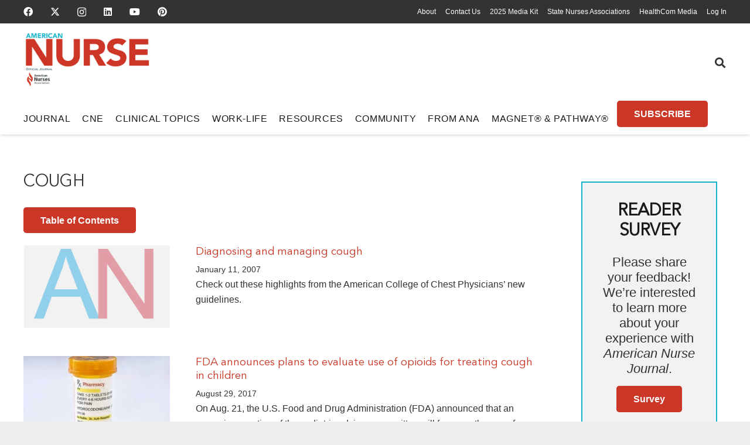

--- FILE ---
content_type: text/html; charset=UTF-8
request_url: https://www.myamericannurse.com/tag/cough/
body_size: 308023
content:
<!DOCTYPE HTML><html lang="en-US"><head><meta charset="UTF-8"><link rel="preconnect" href="https://fonts.gstatic.com/" crossorigin /> <script>var gform;gform||(document.addEventListener("gform_main_scripts_loaded",function(){gform.scriptsLoaded=!0}),document.addEventListener("gform/theme/scripts_loaded",function(){gform.themeScriptsLoaded=!0}),window.addEventListener("DOMContentLoaded",function(){gform.domLoaded=!0}),gform={domLoaded:!1,scriptsLoaded:!1,themeScriptsLoaded:!1,isFormEditor:()=>"function"==typeof InitializeEditor,callIfLoaded:function(o){return!(!gform.domLoaded||!gform.scriptsLoaded||!gform.themeScriptsLoaded&&!gform.isFormEditor()||(gform.isFormEditor()&&console.warn("The use of gform.initializeOnLoaded() is deprecated in the form editor context and will be removed in Gravity Forms 3.1."),o(),0))},initializeOnLoaded:function(o){gform.callIfLoaded(o)||(document.addEventListener("gform_main_scripts_loaded",()=>{gform.scriptsLoaded=!0,gform.callIfLoaded(o)}),document.addEventListener("gform/theme/scripts_loaded",()=>{gform.themeScriptsLoaded=!0,gform.callIfLoaded(o)}),window.addEventListener("DOMContentLoaded",()=>{gform.domLoaded=!0,gform.callIfLoaded(o)}))},hooks:{action:{},filter:{}},addAction:function(o,r,e,t){gform.addHook("action",o,r,e,t)},addFilter:function(o,r,e,t){gform.addHook("filter",o,r,e,t)},doAction:function(o){gform.doHook("action",o,arguments)},applyFilters:function(o){return gform.doHook("filter",o,arguments)},removeAction:function(o,r){gform.removeHook("action",o,r)},removeFilter:function(o,r,e){gform.removeHook("filter",o,r,e)},addHook:function(o,r,e,t,n){null==gform.hooks[o][r]&&(gform.hooks[o][r]=[]);var d=gform.hooks[o][r];null==n&&(n=r+"_"+d.length),gform.hooks[o][r].push({tag:n,callable:e,priority:t=null==t?10:t})},doHook:function(r,o,e){var t;if(e=Array.prototype.slice.call(e,1),null!=gform.hooks[r][o]&&((o=gform.hooks[r][o]).sort(function(o,r){return o.priority-r.priority}),o.forEach(function(o){"function"!=typeof(t=o.callable)&&(t=window[t]),"action"==r?t.apply(null,e):e[0]=t.apply(null,e)})),"filter"==r)return e[0]},removeHook:function(o,r,t,n){var e;null!=gform.hooks[o][r]&&(e=(e=gform.hooks[o][r]).filter(function(o,r,e){return!!(null!=n&&n!=o.tag||null!=t&&t!=o.priority)}),gform.hooks[o][r]=e)}});</script> <meta name='robots' content='index, follow, max-image-preview:large, max-snippet:-1, max-video-preview:-1' /><title>cough Archives - American Nurse</title><link rel="canonical" href="https://www.myamericannurse.com/tag/cough/" /><meta property="og:locale" content="en_US" /><meta property="og:type" content="article" /><meta property="og:title" content="cough Archives" /><meta property="og:url" content="https://www.myamericannurse.com/tag/cough/" /><meta property="og:site_name" content="American Nurse" /><meta property="og:image" content="https://www.myamericannurse.com/wp-content/uploads/2020/01/AmericanNurseJournalLogo.jpg" /><meta property="og:image:width" content="500" /><meta property="og:image:height" content="169" /><meta property="og:image:type" content="image/jpeg" /><meta name="twitter:card" content="summary_large_image" /><meta name="twitter:site" content="@myamericannurse" /> <script type="application/ld+json" class="yoast-schema-graph">{"@context":"https://schema.org","@graph":[{"@type":"CollectionPage","@id":"https://www.myamericannurse.com/tag/cough/","url":"https://www.myamericannurse.com/tag/cough/","name":"cough Archives - American Nurse","isPartOf":{"@id":"https://www.myamericannurse.com/#website"},"breadcrumb":{"@id":"https://www.myamericannurse.com/tag/cough/#breadcrumb"},"inLanguage":"en-US"},{"@type":"BreadcrumbList","@id":"https://www.myamericannurse.com/tag/cough/#breadcrumb","itemListElement":[{"@type":"ListItem","position":1,"name":"Home","item":"https://www.myamericannurse.com/"},{"@type":"ListItem","position":2,"name":"cough"}]},{"@type":"WebSite","@id":"https://www.myamericannurse.com/#website","url":"https://www.myamericannurse.com/","name":"American Nurse","description":"The official Journal of the American Nurses Association","publisher":{"@id":"https://www.myamericannurse.com/#organization"},"alternateName":"ANJ","potentialAction":[{"@type":"SearchAction","target":{"@type":"EntryPoint","urlTemplate":"https://www.myamericannurse.com/?s={search_term_string}"},"query-input":{"@type":"PropertyValueSpecification","valueRequired":true,"valueName":"search_term_string"}}],"inLanguage":"en-US"},{"@type":"Organization","@id":"https://www.myamericannurse.com/#organization","name":"American Nurse","alternateName":"ANJ","url":"https://www.myamericannurse.com/","logo":{"@type":"ImageObject","inLanguage":"en-US","@id":"https://www.myamericannurse.com/#/schema/logo/image/","url":"https://www.myamericannurse.com/wp-content/uploads/2020/01/AmericanNurseJournalLogo.jpg","contentUrl":"https://www.myamericannurse.com/wp-content/uploads/2020/01/AmericanNurseJournalLogo.jpg","width":500,"height":169,"caption":"American Nurse"},"image":{"@id":"https://www.myamericannurse.com/#/schema/logo/image/"},"sameAs":["https://www.facebook.com/AmericanNurseJournal","https://x.com/myamericannurse","https://www.linkedin.com/company/american-nurse/","https://www.youtube.com/@MyAmericanNurse"],"publishingPrinciples":"https://www.myamericannurse.com/publication-ethics/","correctionsPolicy":"https://www.myamericannurse.com/publication-ethics/","ethicsPolicy":"https://www.myamericannurse.com/publication-ethics/"}]}</script> <link rel='dns-prefetch' href='//fonts.googleapis.com' /><link rel="alternate" type="application/rss+xml" title="American Nurse &raquo; Feed" href="https://www.myamericannurse.com/feed/" /><link rel="alternate" type="application/rss+xml" title="American Nurse &raquo; Comments Feed" href="https://www.myamericannurse.com/comments/feed/" /><link rel="alternate" type="application/rss+xml" title="American Nurse &raquo; cough Tag Feed" href="https://www.myamericannurse.com/tag/cough/feed/" /><meta name="viewport" content="width=device-width, initial-scale=1"><meta name="theme-color" content="#f5f5f5"><link rel="preload" href="https://www.myamericannurse.com/wp-content/uploads/2023/02/MyriadPro-Regular.woff2" as="font" type="font/woff2" crossorigin><link rel="preload" href="https://www.myamericannurse.com/wp-content/uploads/2023/02/MyriadPro-Regular.woff" as="font" type="font/woff" crossorigin><link rel="preload" href="https://www.myamericannurse.com/wp-content/uploads/2023/02/AvenirLTStd-Roman.woff2" as="font" type="font/woff2" crossorigin><link rel="preload" href="https://www.myamericannurse.com/wp-content/uploads/2023/02/AvenirLTStd-Roman.woff" as="font" type="font/woff" crossorigin><link rel="preload" href="https://www.myamericannurse.com/wp-content/uploads/2023/02/AvenirLTStd-Book.woff2" as="font" type="font/woff2" crossorigin><link rel="preload" href="https://www.myamericannurse.com/wp-content/uploads/2023/02/AvenirLTStd-Book.woff" as="font" type="font/woff" crossorigin><link rel="preload" href="https://www.myamericannurse.com/wp-content/uploads/2023/02/GaramondPremrPro.woff2" as="font" type="font/woff2" crossorigin><link rel="preload" href="https://www.myamericannurse.com/wp-content/uploads/2023/02/GaramondPremrPro.woff" as="font" type="font/woff" crossorigin><link rel="preload" href="https://www.myamericannurse.com/wp-content/uploads/2023/12/ShadowsIntoLight-Regular.woff" as="font" type="font/woff" crossorigin><link rel="preload" href="https://www.myamericannurse.com/wp-content/uploads/2023/12/ShadowsIntoLightTwo-Regular.woff" as="font" type="font/woff" crossorigin><style id='wp-img-auto-sizes-contain-inline-css'>img:is([sizes=auto i],[sizes^="auto," i]){contain-intrinsic-size:3000px 1500px}</style><style id="litespeed-ccss">img:is([sizes="auto"i],[sizes^="auto,"i]){contain-intrinsic-size:3000px 1500px}:root{--pmpro--base--border-radius:8px;--pmpro--base--spacing--small:12px;--pmpro--base--spacing--medium:18px;--pmpro--base--spacing--large:36px;--pmpro--color--accent:#0c3d54;--pmpro--color--base:#ffffff;--pmpro--color--base-2:#ededed;--pmpro--color--contrast:#222222;--pmpro--color--border:#777777;--pmpro--color--info-background:#d9edf7;--pmpro--color--info-border:#bce8f1;--pmpro--color--info-text:#31708f;--pmpro--color--info-link:#245269;--pmpro--color--success-background:#d4edda;--pmpro--color--success-border:#c3e6cb;--pmpro--color--success-text:#0F441C;--pmpro--color--success-link:#2b542c;--pmpro--color--error-background:#f8d7da;--pmpro--color--error-border:#f5c6cb;--pmpro--color--error-text:#721c24;--pmpro--color--error-link:#843534;--pmpro--color--alert-background:#fff8e0;--pmpro--color--alert-border:#ffeeba;--pmpro--color--alert-text:#6C5101;--pmpro--color--alert-link:#66512c;--pmpro--color--alert2-background:#ffecd9;--pmpro--color--alert2-border:#ffddb1;--pmpro--color--alert2-text:#995d1d;--pmpro--color--alert2-link:#a65e3a}:root{--pmproal--border--color:var(--pmpro--color--border--variation);--pmproal--row--color-alt:#00000008;--pmproal--spacing--large:50px;--pmproal--spacing--medium:30px;--pmproal--spacing--small:10px}.pum-container,.pum-content,.pum-content+.pum-close,.pum-overlay,.pum-title{background:0 0;border:none;bottom:auto;clear:none;float:none;font-family:inherit;font-size:medium;font-style:normal;font-weight:400;height:auto;left:auto;letter-spacing:normal;line-height:normal;max-height:none;max-width:none;min-height:0;min-width:0;overflow:visible;position:static;right:auto;text-align:left;text-decoration:none;text-indent:0;text-transform:none;top:auto;visibility:visible;white-space:normal;width:auto;z-index:auto}.pum-content,.pum-title{position:relative;z-index:1}.pum-overlay{position:fixed}.pum-overlay{height:100%;width:100%;top:0;left:0;right:0;bottom:0;z-index:1999999999;overflow:initial;display:none}.pum-overlay,.pum-overlay *,.pum-overlay :after,.pum-overlay :before,.pum-overlay:after,.pum-overlay:before{box-sizing:border-box}.pum-container{top:100px;position:absolute;margin-bottom:3em;z-index:1999999999}.pum-container.pum-responsive{left:50%;margin-left:-47.5%;width:95%;height:auto;overflow:visible}@media only screen and (min-width:1024px){.pum-container.pum-responsive.pum-responsive-medium{margin-left:-30%;width:60%}}.pum-container .pum-title{margin-bottom:.5em}.pum-container .pum-content>:last-child{margin-bottom:0}.pum-container .pum-content>:first-child{margin-top:0}.pum-container .pum-content+.pum-close{text-decoration:none;text-align:center;line-height:1;position:absolute;min-width:1em;z-index:2;background-color:#fff0}.pum-theme-359391,.pum-theme-citation{background-color:rgb(43 43 43/.85)}.pum-theme-359391 .pum-container,.pum-theme-citation .pum-container{padding:15px;border-radius:0;border:3px none #d33;box-shadow:0 0 4px 0 rgb(2 2 2/1) inset;background-color:rgb(255 255 255/1)}.pum-theme-359391 .pum-title,.pum-theme-citation .pum-title{color:#000;text-align:left;text-shadow:6px 21px 63px rgb(255 255 255/.41);font-family:inherit;font-weight:400;font-size:24px;line-height:36px}.pum-theme-359391 .pum-content,.pum-theme-citation .pum-content{color:#000;font-family:inherit;font-weight:200}.pum-theme-359391 .pum-content+.pum-close,.pum-theme-citation .pum-content+.pum-close{position:absolute;height:32px;width:32px;left:auto;right:-8px;bottom:auto;top:-6px;padding:0;color:#fff;font-family:inherit;font-weight:100;font-size:24px;line-height:26px;border:2px solid #fff;border-radius:29px;box-shadow:0 0 15px 1px rgb(2 2 2/.75);text-shadow:0 0 0 rgb(0 0 0/.23);background-color:rgb(203 55 39/1)}.pum-theme-319820,.pum-theme-table-of-contents{background-color:rgb(0 0 0/.6)}.pum-theme-319820 .pum-container,.pum-theme-table-of-contents .pum-container{padding:18px;border-radius:0;border:1px none #000;box-shadow:1px 1px 3px 0 rgb(2 2 2/.23);background-color:rgb(255 255 255/1)}.pum-theme-319820 .pum-title,.pum-theme-table-of-contents .pum-title{color:#000;text-align:left;text-shadow:0 0 0 rgb(2 2 2/.23);font-family:inherit;font-weight:400;font-size:32px;line-height:36px}.pum-theme-319820 .pum-content,.pum-theme-table-of-contents .pum-content{color:#333;font-family:inherit;font-weight:400}.pum-theme-319820 .pum-content+.pum-close,.pum-theme-table-of-contents .pum-content+.pum-close{position:absolute;height:auto;width:auto;left:auto;right:0;bottom:auto;top:0;padding:8px;color:#fff;font-family:inherit;font-weight:100;font-size:12px;line-height:14px;border:1px none #fff;border-radius:0;box-shadow:1px 1px 3px 0 rgb(2 2 2/.23);text-shadow:0 0 0 rgb(0 0 0/.23);background-color:rgb(77 178 236/1)}#pum-319822{z-index:1999999999}#pum-359374{z-index:1999999999}*{box-sizing:border-box}html{-webkit-text-size-adjust:100%}body{margin:0;overflow-x:hidden}a{text-decoration:none;background:none}img{height:auto;max-width:100%}button,input,textarea{vertical-align:top;text-transform:none;color:inherit;font:inherit;border:none;margin:0}textarea{overflow:auto;resize:vertical}input:not([type=submit]),textarea{outline:none!important}input[type=text],textarea{-webkit-appearance:none}button,[type=button]{overflow:visible;-webkit-appearance:button}::-moz-focus-inner{border:0}::-webkit-file-upload-button{font:inherit;border:0;outline:0;padding-left:0;background:none}ul{list-style:none;margin:0;padding:0}iframe{max-width:100%;border:none}:-webkit-full-screen-ancestor:not(iframe){animation:none!important}::-moz-placeholder{opacity:.5;color:inherit}::-webkit-input-placeholder{color:inherit;opacity:.5}html{font-family:var(--font-family,inherit);font-weight:var(--font-weight,400);font-size:var(--font-size,16px);font-style:var(--font-style,normal);text-transform:var(--text-transform,none);line-height:var(--line-height,28px);letter-spacing:var(--letter-spacing,0)}h2{margin:0;padding-top:1.5rem;color:var(--color-content-heading)}h2:first-child{padding-top:0}p,ul{margin:0 0 1.5rem}p:empty{display:none}ul{list-style-type:disc;margin-left:2.5rem}li{margin:0 0 .5rem}li>ul{margin-bottom:.5rem;margin-top:.5rem}p:last-child,ul:last-child,li:last-child{margin-bottom:0}.has_text_color h2{color:inherit}input:not([type=submit]),textarea{font-family:var(--inputs-font-family,inherit);font-size:var(--inputs-font-size,inherit);font-weight:var(--inputs-font-weight,inherit);letter-spacing:var(--inputs-letter-spacing,inherit);text-transform:var(--inputs-text-transform,inherit);border-radius:var(--inputs-border-radius,0);background:var(--inputs-background,transparent);border-color:var(--inputs-border-color,currentColor);color:var(--inputs-text-color,inherit);box-shadow:var(--inputs-box-shadow,none);border-width:var(--inputs-border-width,1px);border-style:solid;width:100%}input[type=text]{min-height:var(--inputs-height,2em);line-height:var(--inputs-height,2em);padding:0 var(--inputs-padding,.6em)}textarea{min-height:var(--inputs-height,2em);height:calc(var(--inputs-height,2em)*3);padding:calc(var(--inputs-height,2em)/2 + var(--inputs-border-width,1px) - 0.7em) var(--inputs-padding,.6em)}a:not(:focus-visible),button:not(:focus-visible){outline:none}.hidden{display:none!important}.i-cf:after{content:"";display:block;clear:both}.align_left{text-align:left}.align_center{text-align:center}a{color:var(--color-content-link)}.l-canvas{margin:0 auto;width:100%;flex-grow:1;background:var(--color-content-bg-grad);color:var(--color-content-text)}@media screen and (min-width:1025px){body:not(.us_iframe){display:flex;flex-direction:column;min-height:100vh}}.l-subheader,.l-section{padding-left:2.5rem;padding-right:2.5rem}.l-section{position:relative;margin:0 auto}.l-section-h{position:relative;margin:0 auto;width:100%;max-width:var(--site-content-width,1200px)}.l-section.height_medium{padding-top:4rem;padding-bottom:4rem}.header_hor .l-header.pos_fixed~.l-main>.l-section:first-of-type>.l-section-h{padding-top:var(--header-height)}.far,.fas,.fab{display:inline-block;line-height:1;font-family:"fontawesome";font-weight:400;font-style:normal;font-variant:normal;text-rendering:auto;-moz-osx-font-smoothing:grayscale;-webkit-font-smoothing:antialiased}.g-preloader{display:inline-block;vertical-align:top;position:relative;font-size:2.5rem;width:1em;height:1em;color:var(--color-content-primary)}.g-preloader.type_1:before,.g-preloader.type_1:after{content:"";display:block;position:absolute;top:0;left:0;right:0;bottom:0;border-radius:50%;border:2px solid}.g-preloader.type_1:before{opacity:.2}.g-preloader.type_1:after{border-color:#fff0;border-top-color:inherit;animation:rotation 0.8s infinite cubic-bezier(.6,.3,.3,.6)}@keyframes rotation{0%{transform:rotate(0deg)}100%{transform:rotate(360deg)}}.widgettitle{font-family:var(--h4-font-family,inherit);font-weight:var(--h4-font-weight,inherit);font-size:var(--h4-font-size,inherit);font-style:var(--h4-font-style,inherit);line-height:var(--h4-line-height,1.4);letter-spacing:var(--h4-letter-spacing,inherit);text-transform:var(--h4-text-transform,inherit);margin-bottom:var(--h4-margin-bottom,1.5rem)}.g-breadcrumbs{line-height:1.4}.g-breadcrumbs>*{display:inline-block;vertical-align:top}.g-breadcrumbs-separator{margin:0 .6em}.g-breadcrumbs.hide_current .g-breadcrumbs-item:last-child,.g-breadcrumbs.hide_current .g-breadcrumbs-separator:nth-last-child(2){display:none}.g-breadcrumbs.has_text_color a{color:inherit}.l-body .vc_row:after,.l-body .vc_row:before,.l-body .vc_column-inner:after,.l-body .vc_column-inner:before{display:none}.l-body .wpb_content_element{margin-bottom:0}.wpb_widgetised_column.wpb_content_element{margin-bottom:0}@media (max-width:1024px){.l-section.height_medium{padding-top:2.5rem;padding-bottom:2.5rem}}@media screen and (max-width:900px){.l-subheader{padding-left:1rem!important;padding-right:1rem!important}}@media screen and (max-width:600px){p{margin-bottom:1rem}h2{padding-top:1rem}.w-header-show{margin:10px!important}.l-subheader,.l-section{padding-left:1.5rem;padding-right:1.5rem}.l-section.height_medium{padding-top:1.5rem;padding-bottom:1.5rem}}.fab,.far,.fas{-moz-osx-font-smoothing:grayscale;-webkit-font-smoothing:antialiased;display:inline-block;font-style:normal;font-variant:normal;text-rendering:auto;line-height:1}.fa-angle-right:before{content:""}.fa-facebook:before{content:""}.fa-instagram:before{content:""}.fa-linkedin:before{content:""}.fa-pinterest:before{content:""}.fa-search:before{content:""}.fa-youtube:before{content:""}.w-btn{display:inline-block;vertical-align:top;text-align:center;line-height:1.2;position:relative}.w-btn{padding:.8em 1.8em}.w-btn:before{content:"";position:absolute;top:0;left:0;right:0;bottom:0;border-radius:inherit;border-style:solid;border-color:inherit;border-image:inherit}.w-grid.type_carousel .g-preloader{display:none}.g-cols.via_flex{display:flex;flex-wrap:wrap}.vc_column_container{display:flex;flex-direction:column;position:relative;border-color:var(--color-content-border)}.g-cols.via_flex>div>.vc_column-inner{display:flex;flex-direction:column;flex-grow:1;position:relative;border-color:inherit}.g-cols.via_flex.type_default{margin:0-1.5rem}.g-cols.via_flex.type_default>div>.vc_column-inner{padding-left:1.5rem;padding-right:1.5rem}.w-form-row{position:relative;width:100%;padding-left:calc(var(--fields-gap,1rem)/2);padding-right:calc(var(--fields-gap,1rem)/2)}.w-form-row-field{position:relative}@media screen and (max-width:600px){.w-form-row{width:100%!important}}.l-header a{color:inherit}.l-subheader-cell{display:flex;align-items:center;flex-grow:1}.l-subheader-cell.at_left{justify-content:flex-start}.header_hor .l-subheader-cell.at_left>*{margin-right:1.4rem}.l-subheader-cell.at_center{justify-content:center}.l-subheader-cell.at_right{justify-content:flex-end}.header_hor .l-subheader-cell.at_right>*{margin-left:1.4rem}.l-subheader-cell:empty{display:none}.l-header:before{content:"auto";left:-100%;position:absolute;top:-100%;visibility:hidden!important}.w-html{line-height:1.5}.w-hwrapper{display:flex;align-items:center}.w-hwrapper>:not(:last-child){margin-inline-end:var(--hwrapper-gap,1.2rem)}.w-hwrapper.valign_top{align-items:flex-start}.l-header .w-image{flex-shrink:0}.w-image-h{display:block;height:inherit;max-height:inherit;border-radius:inherit;border-color:inherit!important;color:inherit!important}.w-image:not([class*="style_phone"]) .w-image-h{background:inherit}.w-image img{object-fit:contain;vertical-align:top;height:inherit;max-height:inherit;border-radius:inherit}.w-image[class*="ush_image_"] img{width:auto}.w-image-h[href]{position:relative}button::-moz-focus-inner{padding:0;border:0}.w-nav.type_desktop:not(.height_full){line-height:50px}.l-subheader-cell .w-nav{margin-left:0;margin-right:0}.w-nav-list{list-style:none;margin:0}.w-nav-list:not(.level_1){display:none;visibility:hidden}.w-nav.type_desktop .w-nav-list:not(.level_1){box-shadow:var(--box-shadow)}.w-nav.type_desktop .w-nav-list.level_2{text-align:left;position:absolute;left:0;z-index:120;min-width:12rem}.w-nav.type_desktop .w-nav-list.level_3{position:absolute;left:100%;top:0;z-index:121;min-width:12rem}.w-nav .menu-item{display:block;position:relative;margin:0}.w-nav-anchor{display:block;position:relative}.w-nav.type_desktop .w-nav-anchor.level_1{z-index:1}.w-nav.type_desktop .w-nav-anchor:not(.level_1){line-height:1.5em;padding:.6em 20px;white-space:nowrap}.header_hor .w-nav.type_desktop.align-edges>.w-nav-list.level_1{margin-left:-20px;margin-right:-20px}.w-nav-arrow{position:absolute;vertical-align:top;font-weight:400;line-height:inherit;text-transform:none;text-align:center;outline:0!important;opacity:0;visibility:hidden}.menu-item-has-children.level_1>a>.w-nav-arrow{visibility:visible}.w-nav-arrow:before{content:"";vertical-align:top;font-family:fontawesome;font-weight:400}.w-nav.type_desktop .w-nav-anchor.level_1 .w-nav-arrow:before{font-size:1.2em;margin-inline-start:.4em}.w-nav.type_desktop .w-nav-list.level_2 .w-nav-arrow:before{content:"";font-size:1.2em}.w-nav.type_desktop .menu-item-has-children>.w-nav-anchor:not(.level_1) .w-nav-arrow{display:block;opacity:1;top:0;inset-inline-end:0;line-height:2.7em;width:2em}.w-nav.type_desktop .menu-item-has-children>.w-nav-anchor:not(.level_1) .w-nav-title{padding-inline-end:2em}.header_hor .w-nav.type_desktop>.w-nav-list{display:flex;align-items:center}.header_hor .w-nav.type_desktop>.w-nav-list>.menu-item{flex-shrink:0}.header_hor .w-nav.type_desktop.spread{width:100%;margin:0}.header_hor .w-nav.type_desktop.spread>.w-nav-list{justify-content:space-between}.w-nav.type_desktop .menu-item[class*="columns"] .w-nav-list.level_2{display:flex;flex-wrap:wrap}.w-nav.type_desktop .menu-item[class*="columns"] .w-nav-list.level_2>li{flex-shrink:0}.w-nav.type_desktop .menu-item[class*="columns"] .w-nav-anchor{white-space:normal}.w-nav.type_desktop .menu-item.columns_2>ul>li{width:50%}.w-nav.type_desktop .menu-item.columns_3>ul>li{width:33.3333%}.w-nav.type_desktop.dropdown_height .w-nav-list:not(.level_1){display:block;transform-origin:50%0;transform:scaleY(0) translateZ(0);opacity:0}.header_hor .l-subheader-cell.at_left .w-nav:first-child .w-nav-control{margin-left:-.8rem}.w-nav-control{display:none;line-height:50px;height:50px;padding:0 .8rem;color:inherit}.w-nav-icon{display:inline-block;vertical-align:top;font-size:20px;position:relative;height:inherit;width:1em}.w-nav-icon>div,.w-nav-icon>div:before,.w-nav-icon>div:after{content:"";display:block;position:absolute;height:0;width:inherit}.w-nav-icon>div{border-bottom:.15em solid}.w-nav-icon>div:before,.w-nav-icon>div:after{border-bottom:inherit}.w-nav-icon>div{top:50%;transform:translateY(-50%)}.w-nav-icon>div:before{top:-.3333em}.w-nav-icon>div:after{top:.3333em}.w-nav-close{display:none;position:absolute;top:0;right:0;text-align:center;font-size:3rem;line-height:2;width:2em;opacity:.5}.w-nav-close:before{content:"";font-family:fontawesome;font-weight:400;vertical-align:top}@media screen and (max-width:900px){.w-nav.type_desktop .menu-item[class*="columns"] .w-nav-list.level_2{padding:0!important}.w-nav.type_desktop .menu-item.columns_3>ul>li{width:50%!important}}@media screen and (max-width:767px){.w-nav-close{font-size:2rem}}@media screen and (max-width:480px){.w-nav-anchor.level_2,.w-nav-anchor.level_3{white-space:normal}}.w-post-elm.color_link_inherit a:not(:hover){color:inherit}.w-post-elm.has_width{flex-shrink:0}.w-post-elm.has_height img{object-fit:cover;max-height:inherit;height:inherit;border-radius:inherit}.w-post-elm.has_height:not(.stretched) img{width:auto}.w-post-elm.has_ratio{position:relative;width:100%}.w-post-elm.has_ratio img{position:absolute!important;top:0;left:0;right:0;height:100%;width:100%!important;object-fit:cover}.w-post-elm.post_image{overflow:hidden;position:relative}.w-post-elm.post_image img{vertical-align:top}.w-post-elm.post_title{padding:0}.w-post-elm.style_badge{display:flex;flex-wrap:wrap;align-items:center}.w-post-elm.style_badge .w-post-elm-list{margin-left:-.2em;margin-right:-.2em}.w-post-elm.style_badge .w-post-elm-list>*{margin:.2em}.l-subheader-cell .w-search{line-height:50px}.header_hor .l-subheader-cell>.w-search:not(.layout_simple){margin-left:0;margin-right:0}.w-search .w-form-row{height:inherit;padding:0}.w-search input{display:block}.w-search-open{display:block;text-align:center;width:2.2em}.w-search-open i{vertical-align:top;line-height:inherit}.header_hor .l-subheader-cell.at_right .w-search:not(.layout_simple):last-child{margin-inline-end:-.5em}.w-search-close{position:absolute;top:50%;transform:translateY(-50%);inset-inline-end:0;text-align:center;line-height:2;width:2em;background:none;padding:0;color:inherit;opacity:.5;visibility:hidden}.w-search-close:before{content:"";font-family:fontawesome;font-weight:400;vertical-align:top}.w-search.layout_modern{position:relative;width:2.2em;z-index:1}.w-search.layout_modern .w-search-open{position:absolute;top:50%;transform:translateY(-50%);inset-inline-end:0;z-index:2}.w-search.layout_modern .w-search-close{opacity:0;transform:translate(2rem,-50%);color:var(--inputs-text-color)}.w-search.layout_modern .w-search-form{position:relative;z-index:1;opacity:0;visibility:hidden}.w-search.layout_modern input{font-size:1rem;box-shadow:none!important}.w-search.layout_modern.iconpos_right input{padding-inline-end:var(--inputs-height,2em)}@media screen and (max-width:600px){.header_hor .w-search.elm_in_header{line-height:inherit}.header_hor .w-search.layout_modern.elm_in_header{position:static;overflow:visible;margin-left:0;margin-right:0;padding:0;min-width:0;height:auto;width:auto!important}.header_hor .w-search.layout_modern.elm_in_header .w-search-open{display:block;position:static;transform:none;visibility:visible}.header_hor .w-search.layout_modern.elm_in_header .w-search-form{position:absolute;top:0;left:-1.5rem;right:-1.5rem;height:0;overflow:hidden;opacity:1;z-index:119;background:var(--color-content-bg);color:var(--color-content-text)}.header_hor .w-search.layout_modern.elm_in_header .w-form-row-field{position:absolute;top:50%;transform:translateY(-50%);left:0;right:0}.header_hor .w-search.layout_modern.elm_in_header input{padding-top:0;padding-inline-start:1.5rem;padding-inline-end:3rem;padding-bottom:0;border-radius:0;border:none;background:none;color:inherit;box-shadow:none!important}.header_hor .w-search.layout_modern.elm_in_header .w-search-close{display:block;margin-inline-end:1rem;transform:translateY(-50%)}}.w-menu .menu{margin:0}.w-menu ul,.w-menu li{list-style:none;margin:0}.w-menu li:last-child{margin:0!important}.w-menu.layout_hor .menu{display:inline-flex;flex-wrap:wrap}.w-menu.layout_hor .menu>li:not(:last-of-type){margin-right:var(--main-gap,0)}.header_hor .l-header .w-menu{line-height:2}.w-socials-list{margin:calc(var(--gap,0)*-1)}.w-socials-item{display:inline-block;vertical-align:top;position:relative;padding:var(--gap,0)}.w-socials-item-link{display:block;text-align:center;position:relative;overflow:hidden;line-height:2.5em;width:2.5em;text-decoration:none!important;border-radius:inherit;z-index:0}.w-socials-item-link-hover{display:none;position:absolute;top:0;left:0;right:0;bottom:0;background:var(--color-content-primary-grad)}.w-socials-item-link i{display:block;line-height:inherit;position:relative}.l-header .w-socials{line-height:2}.header_hor .l-header .w-socials-list{white-space:nowrap}.l-header .w-socials-item-link{line-height:2em;width:2em}.w-socials.shape_none .w-socials-item-link{line-height:1;width:auto}.w-socials-item.facebook .w-socials-item-link-hover{background:#1e77f0}.w-socials-item.instagram .w-socials-item-link-hover{background:#a17357;background:radial-gradient(circle farthest-corner at 35% 100%,#fec564,transparent 50%),radial-gradient(circle farthest-corner at 10% 140%,#feda7e,transparent 50%),radial-gradient(ellipse farthest-corner at 0-25%,#5258cf,transparent 50%),radial-gradient(ellipse farthest-corner at 20% -50%,#5258cf,transparent 50%),radial-gradient(ellipse farthest-corner at 100%0,#893dc2,transparent 50%),radial-gradient(ellipse farthest-corner at 60% -20%,#893dc2,transparent 50%),radial-gradient(ellipse farthest-corner at 100% 100%,#d9317a,transparent),linear-gradient(#6559ca,#bc318f 30%,#e42e66 50%,#fa5332 70%,#ffdc80 100%)}.w-socials-item.instagram .w-socials-item-link i{font-size:1.1em}.w-socials-item.linkedin .w-socials-item-link-hover{background:#0077b5}.w-socials-item.pinterest .w-socials-item-link-hover{background:#e60023}.w-socials-item.twitter .w-socials-item-link-hover{background:#0f1419}.w-socials-item.youtube .w-socials-item-link-hover{background:red}.w-vwrapper{display:flex;flex-direction:column}.w-vwrapper.align_center{align-items:center}body:not(.rtl) .w-vwrapper.align_left{align-items:flex-start}.w-vwrapper.valign_middle{justify-content:center}.widget{margin-bottom:2rem}.l-main .widget{margin-bottom:3rem}.widget_rss .widgettitle a:first-child{display:none}@media screen and (max-width:600px){.l-main .widget{margin-bottom:2rem}}.gform_wrapper input:not([type=radio]):not([type=checkbox]):not([type=submit]):not([type=button]):not([type=image]):not([type=file]):not(.ginput_total):not(.ginput_shipping_price):not(.ginput_product_price){font-size:var(--inputs-font-size);padding:0 var(--inputs-padding,.6em)}:root{--pmpro--color--base:#ffffff;--pmpro--color--contrast:#222222;--pmpro--color--accent:#cb1f36;--pmpro--color--accent--variation:hsl( 352,74%,69% );--pmpro--color--border--variation:hsl( 0,0%,0% )}@media screen and (min-width:801px) and (max-width:1160px){.vc_col-sm-9{width:60%!important}.vc_col-sm-3{width:40%!important}.logo-banner{--hwrapper-gap:2em!important}}@media screen and (max-width:782px){.l-subheader.at_bottom{background:transparent!important;box-shadow:none!important}h2 a{font-size:1.4em}}@media screen and (max-width:600px){.w-header-show{margin:10px 10px 60px!important}}.fas{font-family:"fontawesome";font-weight:900}.far{font-family:"fontawesome";font-weight:400}.fab{font-family:"Font Awesome 5 Brands";font-weight:400}:root{--color-header-middle-bg:#ffffff;--color-header-middle-bg-grad:#ffffff;--color-header-middle-text:#333333;--color-header-middle-text-hover:#CB3727;--color-header-transparent-bg:transparent;--color-header-transparent-bg-grad:transparent;--color-header-transparent-text:#ffffff;--color-header-transparent-text-hover:#ffffff;--color-chrome-toolbar:#f5f5f5;--color-header-top-bg:#f5f5f5;--color-header-top-bg-grad:linear-gradient(0deg,#f5f5f5,#fff);--color-header-top-text:#333333;--color-header-top-text-hover:#CB3727;--color-header-top-transparent-bg:rgba(0,0,0,0.2);--color-header-top-transparent-bg-grad:rgba(0,0,0,0.2);--color-header-top-transparent-text:rgba(255,255,255,0.66);--color-header-top-transparent-text-hover:#ffffff;--color-content-bg:#ffffff;--color-content-bg-grad:#ffffff;--color-content-bg-alt:#f5f5f5;--color-content-bg-alt-grad:#f5f5f5;--color-content-border:#e8e8e8;--color-content-heading:#1a1a1a;--color-content-heading-grad:#1a1a1a;--color-content-text:#333333;--color-content-link:#CB3727;--color-content-link-hover:#CB3727;--color-content-primary:#CB3727;--color-content-primary-grad:#CB3727;--color-content-secondary:#10B3CC;--color-content-secondary-grad:#10B3CC;--color-content-faded:#999999;--color-content-overlay:rgba(0,0,0,0.75);--color-content-overlay-grad:rgba(0,0,0,0.75);--color-alt-content-bg:#f5f5f5;--color-alt-content-bg-grad:#f5f5f5;--color-alt-content-bg-alt:#ffffff;--color-alt-content-bg-alt-grad:#ffffff;--color-alt-content-border:#dddddd;--color-alt-content-heading:#1a1a1a;--color-alt-content-heading-grad:#1a1a1a;--color-alt-content-text:#333333;--color-alt-content-link:#CB3727;--color-alt-content-link-hover:#CB3727;--color-alt-content-primary:#CB3727;--color-alt-content-primary-grad:#CB3727;--color-alt-content-secondary:#10B3CC;--color-alt-content-secondary-grad:#10B3CC;--color-alt-content-faded:#999999;--color-alt-content-overlay:rgba(0,0,0,0.75);--color-alt-content-overlay-grad:rgba(0,0,0,0.75);--color-footer-bg:#222222;--color-footer-bg-grad:#222222;--color-footer-bg-alt:#1a1a1a;--color-footer-bg-alt-grad:#1a1a1a;--color-footer-border:#333333;--color-footer-heading:#cccccc;--color-footer-heading-grad:#cccccc;--color-footer-text:#999999;--color-footer-link:#cccccc;--color-footer-link-hover:#CB3727;--color-subfooter-bg:#1a1a1a;--color-subfooter-bg-grad:#1a1a1a;--color-subfooter-bg-alt:#222222;--color-subfooter-bg-alt-grad:#222222;--color-subfooter-border:#282828;--color-subfooter-heading:#cccccc;--color-subfooter-heading-grad:#cccccc;--color-subfooter-text:#bbbbbb;--color-subfooter-link:#ffffff;--color-subfooter-link-hover:#CB3727;--color-content-primary-faded:rgba(203,55,39,0.15);--box-shadow:0 5px 15px rgba(0,0,0,.15);--box-shadow-up:0 -5px 15px rgba(0,0,0,.15);--site-canvas-width:1300px;--site-content-width:1400px;--text-block-margin-bottom:1.5rem;--focus-outline-width:2px}:root{--font-family:Roboto,sans-serif;--font-size:1rem;--line-height:26px;--font-weight:400;--bold-font-weight:700;--text-transform:none;--font-style:normal;--letter-spacing:0em;--h1-font-family:Avenir;--h1-font-size:2.5rem;--h1-line-height:1.2;--h1-font-weight:400;--h1-bold-font-weight:700;--h1-text-transform:none;--h1-font-style:normal;--h1-letter-spacing:0em;--h1-margin-bottom:0.1em;--h2-font-family:var(--h1-font-family);--h2-font-size:1.8rem;--h2-line-height:1.2;--h2-font-weight:var(--h1-font-weight);--h2-bold-font-weight:var(--h1-bold-font-weight);--h2-text-transform:var(--h1-text-transform);--h2-font-style:var(--h1-font-style);--h2-letter-spacing:0em;--h2-margin-bottom:0.8em;--h3-font-family:GaramondPremrPro;--h3-font-size:1.7rem;--h3-line-height:1.3;--h3-font-weight:500;--h3-bold-font-weight:var(--h1-bold-font-weight);--h3-text-transform:var(--h1-text-transform);--h3-font-style:var(--h1-font-style);--h3-letter-spacing:0em;--h3-margin-bottom:0.8em;--h4-font-family:MyriadPro-Regular;--h4-font-size:1.3rem;--h4-line-height:1.25;--h4-font-weight:var(--h1-font-weight);--h4-bold-font-weight:var(--h1-bold-font-weight);--h4-text-transform:var(--h1-text-transform);--h4-font-style:var(--h1-font-style);--h4-letter-spacing:0em;--h4-margin-bottom:0.4rem;--h5-font-family:MyriadPro-Regular;--h5-font-size:1.4rem;--h5-line-height:1.2;--h5-font-weight:var(--h1-font-weight);--h5-bold-font-weight:var(--h1-bold-font-weight);--h5-text-transform:var(--h1-text-transform);--h5-font-style:var(--h1-font-style);--h5-letter-spacing:0em;--h5-margin-bottom:0.8em;--h6-font-family:MyriadPro-Regular;--h6-font-size:1.3rem;--h6-line-height:1.2;--h6-font-weight:var(--h1-font-weight);--h6-bold-font-weight:var(--h1-bold-font-weight);--h6-text-transform:var(--h1-text-transform);--h6-font-style:var(--h1-font-style);--h6-letter-spacing:0em;--h6-margin-bottom:0.8em}@media (min-width:991px) and (max-width:1100px){:root{--h2-font-size:1.6rem;--h3-font-size:1.6rem;--h4-font-size:1.2rem}}@media (min-width:601px) and (max-width:990px){:root{--h2-font-size:1.6rem;--h3-font-size:1.6rem;--h4-font-size:1.2rem}}@media (max-width:600px){:root{--h1-font-size:2.3rem;--h2-font-size:1.3rem;--h3-font-size:1.4rem;--h4-font-size:1rem}}h2{font-family:var(--h2-font-family,inherit);font-weight:var(--h2-font-weight,inherit);font-size:var(--h2-font-size,inherit);font-style:var(--h2-font-style,inherit);line-height:var(--h2-line-height,1.4);letter-spacing:var(--h2-letter-spacing,inherit);text-transform:var(--h2-text-transform,inherit);margin-bottom:var(--h2-margin-bottom,1.5rem)}body{background:#eee}@media (max-width:600px){.g-cols>div:not([class*="vc_col-xs-"]){width:100%;margin:0 0 1.5rem}.g-cols:not(.reversed)>div:last-child{margin-bottom:0}}@media (min-width:601px){.vc_col-sm-3{width:25%}.vc_col-sm-9{width:75%}.vc_col-sm-12{width:100%}}@media (max-width:800px){.l-canvas{overflow:hidden}.g-cols.stacking_default.via_flex>div:not([class*="vc_col-xs"]){width:100%;margin:0 0 1.5rem}.g-cols.stacking_default.via_flex:not(.reversed)>div:last-child{margin-bottom:0}}:focus-visible{outline-width:var(--focus-outline-width,2px);outline-style:solid;outline-offset:2px;outline-color:var(--color-content-primary)}.w-header-show{background:rgb(0 0 0/.3)}.us-btn-style_1{font-family:var(--font-family);font-size:16px;line-height:1.2!important;font-weight:700;font-style:normal;text-transform:none;letter-spacing:0em;border-radius:.3em;padding:.8em 1.8em;background:#CB3727;border-color:#fff0;color:#ffffff!important;box-shadow:0 0em 0em 0 rgb(0 0 0/.2)}.us-btn-style_1:before{border-width:0}.us-btn-style_3{font-family:var(--font-family);font-size:12px;line-height:1!important;font-weight:400;font-style:normal;text-transform:none;letter-spacing:0em;border-radius:.3em;padding:.4em .9em;background:#1a1a1a;border-color:#fff0;color:#ffffff!important;box-shadow:0 0em 0em 0 rgb(0 0 0/.2)}.us-btn-style_3:before{border-width:0}:root{--inputs-font-family:inherit;--inputs-font-size:1rem;--inputs-font-weight:400;--inputs-letter-spacing:0em;--inputs-text-transform:none;--inputs-height:2.8rem;--inputs-padding:0.8rem;--inputs-checkbox-size:1.5em;--inputs-border-width:0px;--inputs-border-radius:0rem;--inputs-background:#f5f5f5;--inputs-border-color:#e8e8e8;--inputs-text-color:#333333;--inputs-box-shadow:0px 1px 0px 0px rgba(0,0,0,0.08) inset;--inputs-focus-background:#f5f5f5;--inputs-focus-border-color:#e8e8e8;--inputs-focus-text-color:#333333;--inputs-focus-box-shadow:0px 0px 0px 2px #e95095}.header_hor .w-nav.type_desktop .menu-item-356929 .w-nav-list.level_2{left:0;right:0;transform-origin:50%0}.header_hor .w-nav.type_desktop .menu-item-356929{position:static}.header_hor .w-nav.type_desktop .menu-item-58656 .w-nav-list.level_2{left:0;right:0;transform-origin:50%0}.header_hor .w-nav.type_desktop .menu-item-58656{position:static}.header_hor .w-nav.type_desktop .menu-item-316761{position:static}.header_hor .w-nav.type_desktop .menu-item-61988 .w-nav-list.level_2{left:0;right:0;transform-origin:50%0}.header_hor .w-nav.type_desktop .menu-item-61988{position:static}.l-subheader.at_top{background:var(--color-header-middle-text);color:#fff}.l-subheader.at_middle{background:var(--color-header-middle-bg);color:var(--color-header-middle-text)}.l-subheader.at_bottom{background:#fff;color:#1a1a1a}@media (min-width:1101px){.l-header{position:relative;z-index:111;width:100%}.l-subheader{margin:0 auto}.l-subheader-h{display:flex;align-items:center;position:relative;margin:0 auto;max-width:var(--site-content-width,1200px);height:inherit}.w-header-show{display:none}.l-header.pos_fixed{position:fixed;left:0}.l-header.shadow_wide .l-subheader.at_middle,.l-header.shadow_wide .l-subheader.at_bottom{box-shadow:0 3px 5px -1px rgb(0 0 0/.1),0 2px 1px -1px rgb(0 0 0/.05)}:root{--header-height:225px;--header-sticky-height:160px}.l-header:before{content:"225"}.l-subheader.at_top{line-height:40px;height:40px}.l-subheader.at_middle{line-height:135px;height:135px}.l-subheader.at_bottom{line-height:50px;height:50px}}@media (min-width:991px) and (max-width:1100px){.hidden_for_laptops{display:none!important}.l-header{position:relative;z-index:111;width:100%}.l-subheader{margin:0 auto}.l-subheader-h{display:flex;align-items:center;position:relative;margin:0 auto;max-width:var(--site-content-width,1200px);height:inherit}.w-header-show{display:none}.l-header.pos_fixed{position:fixed;left:0}.l-header.shadow_wide .l-subheader.at_middle,.l-header.shadow_wide .l-subheader.at_bottom{box-shadow:0 3px 5px -1px rgb(0 0 0/.1),0 2px 1px -1px rgb(0 0 0/.05)}:root{--header-height:390px;--header-sticky-height:210px}.l-header:before{content:"390"}.l-subheader.at_top{line-height:40px;height:40px}.l-subheader.at_middle{line-height:270px;height:270px}.l-subheader.at_bottom{line-height:80px;height:80px}}@media (min-width:601px) and (max-width:990px){.hidden_for_tablets{display:none!important}.l-header{position:relative;z-index:111;width:100%}.l-subheader{margin:0 auto}.l-subheader-h{display:flex;align-items:center;position:relative;margin:0 auto;max-width:var(--site-content-width,1200px);height:inherit}.w-header-show{display:none}.l-header.pos_fixed{position:fixed;left:0}.l-header.shadow_wide .l-subheader.at_middle,.l-header.shadow_wide .l-subheader.at_bottom{box-shadow:0 3px 5px -1px rgb(0 0 0/.1),0 2px 1px -1px rgb(0 0 0/.05)}:root{--header-height:310px;--header-sticky-height:140px}.l-header:before{content:"310"}.l-subheader.at_top{line-height:40px;height:40px}.l-subheader.at_middle{line-height:170px;height:170px}.l-subheader.at_bottom{line-height:100px;height:100px}}@media (max-width:600px){.hidden_for_mobiles{display:none!important}.l-header{position:relative;z-index:111;width:100%}.l-subheader{margin:0 auto}.l-subheader-h{display:flex;align-items:center;position:relative;margin:0 auto;max-width:var(--site-content-width,1200px);height:inherit}.w-header-show{display:none}.l-header.pos_fixed{position:fixed;left:0}.l-header.shadow_wide .l-subheader.at_middle,.l-header.shadow_wide .l-subheader.at_bottom{box-shadow:0 3px 5px -1px rgb(0 0 0/.1),0 2px 1px -1px rgb(0 0 0/.05)}:root{--header-height:270px;--header-sticky-height:110px}.l-header:before{content:"270"}.l-subheader.at_top{line-height:40px;height:40px}.l-subheader.at_middle{line-height:160px;height:160px}.l-subheader.at_bottom{line-height:70px;height:70px}.l-subheader.at_middle .l-subheader-cell.at_left,.l-subheader.at_middle .l-subheader-cell.at_right{display:flex;flex-basis:100px}.l-subheader.at_bottom .l-subheader-cell.at_left,.l-subheader.at_bottom .l-subheader-cell.at_right{display:flex;flex-basis:100px}}@media (min-width:1101px){.ush_image_1{height:110px!important}}@media (min-width:991px) and (max-width:1100px){.ush_image_1{height:100px!important}}@media (min-width:601px) and (max-width:990px){.ush_image_1{height:75px!important}}@media (max-width:600px){.ush_image_1{height:100px!important}}.header_hor .ush_menu_1.type_desktop .menu-item.level_1>a:not(.w-btn){padding-left:10px;padding-right:10px}.header_hor .ush_menu_1.type_desktop.align-edges>.w-nav-list.level_1{margin-left:-10px;margin-right:-10px}.ush_menu_1.type_desktop .menu-item:not(.level_1){font-size:1rem}@media (min-width:1101px){.ush_menu_1 .w-nav-icon{font-size:20px}}@media (min-width:991px) and (max-width:1100px){.ush_menu_1 .w-nav-icon{font-size:32px}}@media (min-width:601px) and (max-width:990px){.ush_menu_1 .w-nav-icon{font-size:20px}}@media (max-width:600px){.ush_menu_1 .w-nav-icon{font-size:20px}}.ush_menu_1 .w-nav-icon>div{border-width:3px}@media screen and (max-width:1239px){.w-nav.ush_menu_1>.w-nav-list.level_1{display:none}.ush_menu_1 .w-nav-control{display:block}}.ush_menu_1 .w-nav-list:not(.level_1){background:#fff;color:#333}.header_hor .ush_menu_2.type_desktop .menu-item.level_1>a:not(.w-btn){padding-left:16px;padding-right:16px}.header_hor .ush_menu_2.type_desktop.align-edges>.w-nav-list.level_1{margin-left:-16px;margin-right:-16px}.ush_menu_2.type_desktop .menu-item:not(.level_1){font-size:1rem}@media (min-width:1101px){.ush_menu_2 .w-nav-icon{font-size:20px}}@media (min-width:991px) and (max-width:1100px){.ush_menu_2 .w-nav-icon{font-size:32px}}@media (min-width:601px) and (max-width:990px){.ush_menu_2 .w-nav-icon{font-size:20px}}@media (max-width:600px){.ush_menu_2 .w-nav-icon{font-size:20px}}.ush_menu_2 .w-nav-icon>div{border-width:3px}@media screen and (max-width:1239px){.w-nav.ush_menu_2>.w-nav-list.level_1{display:none}.ush_menu_2 .w-nav-control{display:block}}.ush_menu_2 .w-nav-list:not(.level_1){background:#fff;color:#333}.header_hor .ush_additional_menu_1 .menu{margin:0-.5rem}.header_hor .ush_additional_menu_1 .menu-item{padding:0 .5rem}@media (min-width:1101px){.ush_search_1{font-size:18px}}@media (min-width:991px) and (max-width:1100px){.ush_search_1{font-size:24px}}@media (min-width:601px) and (max-width:990px){.ush_search_1{font-size:22px}}@media (max-width:600px){.ush_search_1{font-size:20px}}@media (min-width:1101px){.ush_search_2{font-size:18px}}@media (min-width:991px) and (max-width:1100px){.ush_search_2{font-size:24px}}@media (min-width:601px) and (max-width:990px){.ush_search_2{font-size:22px}}@media (max-width:600px){.ush_search_2{font-size:20px}}.ush_socials_1 .w-socials-list{margin:-15px}.ush_socials_1 .w-socials-item{padding:15px}.ush_image_1{text-align:center!important}.ush_menu_1{text-align:left!important;font-size:16px!important;letter-spacing:.6px!important;text-transform:uppercase!important}.ush_additional_menu_1{color:#ffffff!important;font-size:12px!important}.ush_btn_1{margin-bottom:16px!important;margin-right:2em!important}.ush_html_1{color:#333333!important;text-align:right!important;font-size:12px!important;position:absolute!important;top:10px!important}.ush_menu_2{text-align:left!important;font-size:16px!important;letter-spacing:.6px!important;text-transform:uppercase!important}.ush_html_2{max-width:728px!important;max-height:90px!important}.ush_html_3{height:50px!important;min-width:320px!important}#gform_widget-5,.single #gform_widget-5{margin-top:0!important;padding:2em!important;border:2px solid var(--color-header-middle-text-hover)!important}textarea,input:not([type="submit"]){background:#fff!important}#podcast-footer a,#page-footer a{color:#fff!important}#podcast-footer .widgettitle,#podcast-footer .rss-widget-title{display:none}#side-newsletter p{text-align:left;padding:2em 2em 0}h2{justify-content:flex-start!important}li:not(.pmpro_list_item){border:none!important;padding-top:0!important}#anj-mobile-menu ul{max-height:800px!important}.w-search-form input[type="text"]{border-radius:.3em}</style><script>WebFontConfig={google:{families:["Yesteryear:400","Open Sans:400,700","Roboto:400,700"]}};if ( typeof WebFont === "object" && typeof WebFont.load === "function" ) { WebFont.load( WebFontConfig ); }</script><script data-optimized="1" src="https://www.myamericannurse.com/wp-content/plugins/litespeed-cache/assets/js/webfontloader.min.js"></script><script>!function(a){"use strict";var b=function(b,c,d){function e(a){return h.body?a():void setTimeout(function(){e(a)})}function f(){i.addEventListener&&i.removeEventListener("load",f),i.media=d||"all"}var g,h=a.document,i=h.createElement("link");if(c)g=c;else{var j=(h.body||h.getElementsByTagName("head")[0]).childNodes;g=j[j.length-1]}var k=h.styleSheets;i.rel="stylesheet",i.href=b,i.media="only x",e(function(){g.parentNode.insertBefore(i,c?g:g.nextSibling)});var l=function(a){for(var b=i.href,c=k.length;c--;)if(k[c].href===b)return a();setTimeout(function(){l(a)})};return i.addEventListener&&i.addEventListener("load",f),i.onloadcssdefined=l,l(f),i};"undefined"!=typeof exports?exports.loadCSS=b:a.loadCSS=b}("undefined"!=typeof global?global:this);!function(a){if(a.loadCSS){var b=loadCSS.relpreload={};if(b.support=function(){try{return a.document.createElement("link").relList.supports("preload")}catch(b){return!1}},b.poly=function(){for(var b=a.document.getElementsByTagName("link"),c=0;c<b.length;c++){var d=b[c];"preload"===d.rel&&"style"===d.getAttribute("as")&&(a.loadCSS(d.href,d,d.getAttribute("media")),d.rel=null)}},!b.support()){b.poly();var c=a.setInterval(b.poly,300);a.addEventListener&&a.addEventListener("load",function(){b.poly(),a.clearInterval(c)}),a.attachEvent&&a.attachEvent("onload",function(){a.clearInterval(c)})}}}(this);</script> <link data-optimized="1" data-asynced="1" as="style" onload="this.onload=null;this.rel='stylesheet'"  rel='preload' id='categories-images-styles-css' href='https://www.myamericannurse.com/wp-content/litespeed/css/4ab3fca2ed882baf94eb080a72e18d6d.css?ver=00c46' media='all' /><noscript><link data-optimized="1" rel='stylesheet' href='https://www.myamericannurse.com/wp-content/litespeed/css/4ab3fca2ed882baf94eb080a72e18d6d.css?ver=00c46' media='all' /></noscript><link data-optimized="1" data-asynced="1" as="style" onload="this.onload=null;this.rel='stylesheet'"  rel='preload' id='pmpro_frontend_base-css' href='https://www.myamericannurse.com/wp-content/litespeed/css/c98bad7e01f0a2a966d7a3b3d07e878a.css?ver=d6c4f' media='all' /><noscript><link data-optimized="1" rel='stylesheet' href='https://www.myamericannurse.com/wp-content/litespeed/css/c98bad7e01f0a2a966d7a3b3d07e878a.css?ver=d6c4f' media='all' /></noscript><link data-optimized="1" data-asynced="1" as="style" onload="this.onload=null;this.rel='stylesheet'"  rel='preload' id='pmpro-advanced-levels-styles-css' href='https://www.myamericannurse.com/wp-content/litespeed/css/7241af8ed16fea4abe3e216f94a9da6b.css?ver=e31f0' media='all' /><noscript><link data-optimized="1" rel='stylesheet' href='https://www.myamericannurse.com/wp-content/litespeed/css/7241af8ed16fea4abe3e216f94a9da6b.css?ver=e31f0' media='all' /></noscript><link data-optimized="1" data-asynced="1" as="style" onload="this.onload=null;this.rel='stylesheet'"  rel='preload' id='megamenu-css' href='https://www.myamericannurse.com/wp-content/litespeed/css/a259d9b98d5c210783b886e4b194d3f9.css?ver=e7d7d' media='all' /><noscript><link data-optimized="1" rel='stylesheet' href='https://www.myamericannurse.com/wp-content/litespeed/css/a259d9b98d5c210783b886e4b194d3f9.css?ver=e7d7d' media='all' /></noscript><link data-optimized="1" data-asynced="1" as="style" onload="this.onload=null;this.rel='stylesheet'"  rel='preload' id='dashicons-css' href='https://www.myamericannurse.com/wp-content/litespeed/css/d67e3d925cfd00520bf7bbc932b839cf.css?ver=35f5c' media='all' /><noscript><link data-optimized="1" rel='stylesheet' href='https://www.myamericannurse.com/wp-content/litespeed/css/d67e3d925cfd00520bf7bbc932b839cf.css?ver=35f5c' media='all' /></noscript><link data-optimized="1" data-asynced="1" as="style" onload="this.onload=null;this.rel='stylesheet'"  rel='preload' id='parent-style-css' href='https://www.myamericannurse.com/wp-content/litespeed/css/3079f4daf27935e44a42e00a45e7df44.css?ver=c1a52' media='all' /><noscript><link data-optimized="1" rel='stylesheet' href='https://www.myamericannurse.com/wp-content/litespeed/css/3079f4daf27935e44a42e00a45e7df44.css?ver=c1a52' media='all' /></noscript><link data-optimized="1" data-asynced="1" as="style" onload="this.onload=null;this.rel='stylesheet'"  rel='preload' id='child-style-css' href='https://www.myamericannurse.com/wp-content/litespeed/css/71302e236cb7878eaa9a8e6b67bf373a.css?ver=a9fa3' media='all' /><noscript><link data-optimized="1" rel='stylesheet' href='https://www.myamericannurse.com/wp-content/litespeed/css/71302e236cb7878eaa9a8e6b67bf373a.css?ver=a9fa3' media='all' /></noscript><link data-optimized="1" data-asynced="1" as="style" onload="this.onload=null;this.rel='stylesheet'"  rel='preload' id='popup-maker-site-css' href='https://www.myamericannurse.com/wp-content/litespeed/css/af1a75c32b22773206c65835eecef7a6.css?ver=72b6b' media='all' /><noscript><link data-optimized="1" rel='stylesheet' href='https://www.myamericannurse.com/wp-content/litespeed/css/af1a75c32b22773206c65835eecef7a6.css?ver=72b6b' media='all' /></noscript><link data-optimized="1" data-asynced="1" as="style" onload="this.onload=null;this.rel='stylesheet'"  rel='preload' id='us-style-css' href='https://www.myamericannurse.com/wp-content/litespeed/css/f04f67e2fd47f8fdd98845b781e6e5f7.css?ver=cb80b' media='all' /><noscript><link data-optimized="1" rel='stylesheet' href='https://www.myamericannurse.com/wp-content/litespeed/css/f04f67e2fd47f8fdd98845b781e6e5f7.css?ver=cb80b' media='all' /></noscript><link data-optimized="1" data-asynced="1" as="style" onload="this.onload=null;this.rel='stylesheet'"  rel='preload' id='us-gravityforms-css' href='https://www.myamericannurse.com/wp-content/litespeed/css/821910df9cb5c2d12ec8849634e75333.css?ver=3bc4e' media='all' /><noscript><link data-optimized="1" rel='stylesheet' href='https://www.myamericannurse.com/wp-content/litespeed/css/821910df9cb5c2d12ec8849634e75333.css?ver=3bc4e' media='all' /></noscript><link data-optimized="1" data-asynced="1" as="style" onload="this.onload=null;this.rel='stylesheet'"  rel='preload' id='theme-style-css' href='https://www.myamericannurse.com/wp-content/litespeed/css/71302e236cb7878eaa9a8e6b67bf373a.css?ver=2b083' media='all' /><noscript><link data-optimized="1" rel='stylesheet' href='https://www.myamericannurse.com/wp-content/litespeed/css/71302e236cb7878eaa9a8e6b67bf373a.css?ver=2b083' media='all' /></noscript> <script src="https://www.myamericannurse.com/wp-includes/js/jquery/jquery.min.js?ver=3.7.1" id="jquery-core-js"></script> <script></script><link rel="https://api.w.org/" href="https://www.myamericannurse.com/wp-json/" /><link rel="alternate" title="JSON" type="application/json" href="https://www.myamericannurse.com/wp-json/wp/v2/tags/1834" /><link rel="EditURI" type="application/rsd+xml" title="RSD" href="https://www.myamericannurse.com/xmlrpc.php?rsd" /><style id="pmpro_colors">:root{--pmpro--color--base:#ffffff;--pmpro--color--contrast:#222222;--pmpro--color--accent:#cb1f36;--pmpro--color--accent--variation:hsl( 352,74%,69% );--pmpro--color--border--variation:hsl( 0,0%,0% )}</style> <script id="us_add_no_touch">if ( ! /Android|webOS|iPhone|iPad|iPod|BlackBerry|IEMobile|Opera Mini/i.test( navigator.userAgent ) ) {
				document.documentElement.classList.add( "no-touch" );
			}</script> <script id="us_color_scheme_switch_class">if ( document.cookie.includes( "us_color_scheme_switch_is_on=true" ) ) {
				document.documentElement.classList.add( "us-color-scheme-on" );
			}</script> <meta name="generator" content="Powered by WPBakery Page Builder - drag and drop page builder for WordPress."/><link rel="icon" href="https://www.myamericannurse.com/wp-content/uploads/2025/06/AN-Journal-2025-logo-site-icon-35x35.png" sizes="32x32" /><link rel="icon" href="https://www.myamericannurse.com/wp-content/uploads/2025/06/AN-Journal-2025-logo-site-icon-200x200.png" sizes="192x192" /><link rel="apple-touch-icon" href="https://www.myamericannurse.com/wp-content/uploads/2025/06/AN-Journal-2025-logo-site-icon-200x200.png" /><meta name="msapplication-TileImage" content="https://www.myamericannurse.com/wp-content/uploads/2025/06/AN-Journal-2025-logo-site-icon-300x300.png" /><style id="wp-custom-css">.pmpro-level-required.pmpro-no-access .entry-title:after{min-width:114px}#home-top-feat .owl-dots{padding-top:0}.category-2025-readers-choice .entry-title:after{content:'2025 Readers Choice';background:#10B3CC;font-size:14px;color:#fff;padding:6px;margin-top:4px;display:block;margin-bottom:8px;font-family:Roboto,sans-serif!important;width:160px;text-align:center;line-height:16px;border-radius:8px}#poll_label_1{font-size:18px!important;color:#000;font-family:Roboto,sans-serif!important;font-weight:400!important;margin:12px 0;font-style:italic!important}#gform_confirmation_message_310,#gform_confirmation_message_310{color:#000!important}#gform_237 .gform_footer,#gform_310 .gform_footer,#gform_284 .gform_footer{text-align:center}#gform_310 .gpoll_button,#gform_310 .gpoll_button{margin:2em auto 0;display:block}#gform_310 .gpoll_button:before,#gform_310 .gpoll_button:before{border:none!important}#gform_310 .gpoll_button,#gform_310 .gpoll_button{background:#fff!important}#comments #reply-title:after{content:"The American Nurse Journal(ANJ) team team welcomes your comments on articles. By submitting your comment, you agree to the possible posting of your comment, name, city, and state where you practice, and your credentials. You agree that your input can be shared with authors if it is appropriate and deemed necessary by ANJ. Anonymization will be at ANJ's discretion. Comments are screened, and not all are approved for posting. Comments may be edited and shortened for space. Please identify yourself and avoid harmful language or name-calling. We welcome respectful and constructive criticism. We do not respond to questions seeking medical or legal advice, and this material is not a substitute for professional medical and legal advice.";display:block;clear:both;font-size:16px;margin:1em auto;font-style:italic;color:#777;font-family:'Roboto'}.postid-421933 #feat-img{max-width:300px}.editorial-soc img{height:20px;width:20px}@media screen and (min-width:801px) and (max-width:1160px){.vc_col-sm-9{width:60%!important}.vc_col-sm-3{width:40%!important}.logo-banner{--hwrapper-gap:2em!important}#top-home-section .l-section-overlay{background:#fff!important}}@media screen and (max-width:782px){#top-home-section .l-section-overlay{background:#fff!important}.l-subheader.at_bottom{background:transparent!important;box-shadow:none!important}#home-guide{margin-bottom:0!important}#corp-banner{position:fixed!important}#webinar-item .w-grid-item .usg_hwrapper_1{padding:0;margin:4em auto}#webinar-item .w-grid-item:first-child .usg_hwrapper_1{margin:0 auto}#anj-msg-sna{font-size:1.1em!important;line-height:1.1;color:#333!important;text-transform:none!important;width:60%;margin:0 auto 1em}#headline-sna{font-size:1.5em!important}#clinical-cats .w-grid-item{margin-bottom:10px!important}#feedback-frame{height:4200px}#feat-home-car .vc_column-inner{margin-top:0!important}#home-ed,#poll-col{margin-bottom:4em}.home #webinar-side .w-grid-item{margin-bottom:1em!important}.home .w-grid-item,.category .w-grid-item{margin-bottom:1em!important}#top-home-section .l-section-img{display:none!important}.home #home-top-feat .w-grid-item{margin-bottom:0!important}#home-top-feat .usg_post_content_1{font-size:16px;line-height:22px}#home-top-feat .w-post-elm.post_title{font-size:1rem;line-height:1;margin-bottom:1em}#ni-title{text-align:center}.ni-txt{padding-top:0}#ni-img-column .vc_column-inner{padding-bottom:0!important}.red-tab{font-size:1em;line-height:28px!important}.red-tab a{font-size:1em}.red-tab2{background:#CB3727;color:#fff;display:inline;padding:6px 12px!important}#top-row-home .vc_column-inner,#editorial-section .vc_column-inner{margin-top:0!important}.ads .wpb_wrapper{text-align:center}.featured-section{display:block!important}.featured-section .w-vwrapper{margin:0 auto 2em;display:block;width:100%;clear:both;float:left}h4 a,h2 a{font-size:1.4em}}@media screen and (max-width:600px){.all-states,.all-states img{text-align:center}#nm-border{border:none}.w-header-show,.w-toplink{margin:10px 10px 60px!important}.w-nav.type_mobile #menu-item-332612 .w-nav-title,.w-nav.type_mobile #menu-item-58915 .w-nav-title{background:#CB3727;padding:10px 20px;border-radius:6px;color:#fff}.w-nav.type_mobile #menu-item-332612{padding-bottom:1em}}@media only screen and (min-width:641px){.ts-desktop-ad{text-align:center;margin-bottom:2em}.ts-mobile-ad{display:none}#home-ed-col2{border-left:2px solid #fff}#gform_wrapper_93 .gform_footer:not(.top_label){margin-left:0!important;width:100%!important}.fave{width:49%;float:left}}@media only screen and (max-width:640px){#ew-col{margin-bottom:1em}.ts-desktop-ad{display:none}.ts-mobile-ad{text-align:center;margin-bottom:2em}#top-featured .w-grid-item-h{background:#ffffffb3;padding:15px}#sc-ana{max-width:300px;max-height:100px}#video-ico{font-size:6em!important}.demo-hnhn img{float:left!important}.drk-blue-pct{font-size:24px}#timeline-hnhn ul{margin-left:2em}#hnhn-cat{font-size:2.4em}.hnhn-catg{width:auto}.hnhn-catg-wrap{display:flex;width:auto!important;flex-direction:column}.demo-hnhn{width:100%}.all-pro{width:48%}.podcast-grid-item{flex-direction:column}#pum-70313{z-index:999}.fave{width:100%}#skin-asr{margin:1em}#archive_list{width:100%!important;float:left;clear:both;display:block;padding:.5em 0}}@media only screen and (min-width:641px) and (max-width:1080px){.page-id-331207 .l-subheader.at_bottom{background:transparent!important;box-shadow:none!important}#archive_list{width:50%!important;float:left;display:block;padding:1em 0;font-size:18px}.hnhn-catg{width:50%}.demo-hnhn{width:100%}}@media only screen and (min-width:1081px){.alignright{margin-left:1.5em;margin-bottom:.5em}#blue-line{border-width:2px;border-color:#3f628a;margin-bottom:4em;clear:both}.rt-brd{border-right:dashed 5px #ed542a}#peer-list{float:left;display:block;width:60%}#peer-pod{text-align:center;margin-bottom:2em}#su-note-list{width:50%;float:left}}@media only screen and (max-width:300px){#social-hwrap{width:auto;float:left;margin-bottom:1em!important}}#rel_posts .w-grid.type_grid .w-grid-list{gap:1em!important}#bonus-content-desc{scroll-margin-top:200px;clear:both}</style><noscript><style>.wpb_animate_when_almost_visible { opacity: 1; }</style></noscript><style type="text/css"></style><style id="us-icon-fonts">@font-face{font-display:swap;font-style:normal;font-family:"fontawesome";font-weight:900;src:url(https://www.myamericannurse.com/wp-content/themes/Impreza/fonts/fa-solid-900.woff2?ver=8.41) format("woff2")}.fas{font-family:"fontawesome";font-weight:900}@font-face{font-display:swap;font-style:normal;font-family:"fontawesome";font-weight:400;src:url(https://www.myamericannurse.com/wp-content/themes/Impreza/fonts/fa-regular-400.woff2?ver=8.41) format("woff2")}.far{font-family:"fontawesome";font-weight:400}@font-face{font-display:swap;font-style:normal;font-family:"fontawesome";font-weight:300;src:url(https://www.myamericannurse.com/wp-content/themes/Impreza/fonts/fa-light-300.woff2?ver=8.41) format("woff2")}.fal{font-family:"fontawesome";font-weight:300}@font-face{font-display:swap;font-style:normal;font-family:"Font Awesome 5 Duotone";font-weight:900;src:url(https://www.myamericannurse.com/wp-content/themes/Impreza/fonts/fa-duotone-900.woff2?ver=8.41) format("woff2")}.fad{font-family:"Font Awesome 5 Duotone";font-weight:900}.fad{position:relative}.fad:before{position:absolute}.fad:after{opacity:.4}@font-face{font-display:swap;font-style:normal;font-family:"Font Awesome 5 Brands";font-weight:400;src:url(https://www.myamericannurse.com/wp-content/themes/Impreza/fonts/fa-brands-400.woff2?ver=8.41) format("woff2")}.fab{font-family:"Font Awesome 5 Brands";font-weight:400}@font-face{font-display:block;font-style:normal;font-family:"Material Icons";font-weight:400;src:url(https://www.myamericannurse.com/wp-content/themes/Impreza/fonts/material-icons.woff2?ver=8.41) format("woff2")}.material-icons{font-family:"Material Icons";font-weight:400}</style><style id="us-theme-options-css">:root{--color-header-middle-bg:#ffffff;--color-header-middle-bg-grad:#ffffff;--color-header-middle-text:#333333;--color-header-middle-text-hover:#CB3727;--color-header-transparent-bg:transparent;--color-header-transparent-bg-grad:transparent;--color-header-transparent-text:#ffffff;--color-header-transparent-text-hover:#ffffff;--color-chrome-toolbar:#f5f5f5;--color-header-top-bg:#f5f5f5;--color-header-top-bg-grad:linear-gradient(0deg,#f5f5f5,#fff);--color-header-top-text:#333333;--color-header-top-text-hover:#CB3727;--color-header-top-transparent-bg:rgba(0,0,0,0.2);--color-header-top-transparent-bg-grad:rgba(0,0,0,0.2);--color-header-top-transparent-text:rgba(255,255,255,0.66);--color-header-top-transparent-text-hover:#ffffff;--color-content-bg:#ffffff;--color-content-bg-grad:#ffffff;--color-content-bg-alt:#f5f5f5;--color-content-bg-alt-grad:#f5f5f5;--color-content-border:#e8e8e8;--color-content-heading:#1a1a1a;--color-content-heading-grad:#1a1a1a;--color-content-text:#333333;--color-content-link:#CB3727;--color-content-link-hover:#CB3727;--color-content-primary:#CB3727;--color-content-primary-grad:#CB3727;--color-content-secondary:#10B3CC;--color-content-secondary-grad:#10B3CC;--color-content-faded:#999999;--color-content-overlay:rgba(0,0,0,0.75);--color-content-overlay-grad:rgba(0,0,0,0.75);--color-alt-content-bg:#f5f5f5;--color-alt-content-bg-grad:#f5f5f5;--color-alt-content-bg-alt:#ffffff;--color-alt-content-bg-alt-grad:#ffffff;--color-alt-content-border:#dddddd;--color-alt-content-heading:#1a1a1a;--color-alt-content-heading-grad:#1a1a1a;--color-alt-content-text:#333333;--color-alt-content-link:#CB3727;--color-alt-content-link-hover:#CB3727;--color-alt-content-primary:#CB3727;--color-alt-content-primary-grad:#CB3727;--color-alt-content-secondary:#10B3CC;--color-alt-content-secondary-grad:#10B3CC;--color-alt-content-faded:#999999;--color-alt-content-overlay:rgba(0,0,0,0.75);--color-alt-content-overlay-grad:rgba(0,0,0,0.75);--color-footer-bg:#222222;--color-footer-bg-grad:#222222;--color-footer-bg-alt:#1a1a1a;--color-footer-bg-alt-grad:#1a1a1a;--color-footer-border:#333333;--color-footer-heading:#cccccc;--color-footer-heading-grad:#cccccc;--color-footer-text:#999999;--color-footer-link:#cccccc;--color-footer-link-hover:#CB3727;--color-subfooter-bg:#1a1a1a;--color-subfooter-bg-grad:#1a1a1a;--color-subfooter-bg-alt:#222222;--color-subfooter-bg-alt-grad:#222222;--color-subfooter-border:#282828;--color-subfooter-heading:#cccccc;--color-subfooter-heading-grad:#cccccc;--color-subfooter-text:#bbbbbb;--color-subfooter-link:#ffffff;--color-subfooter-link-hover:#CB3727;--color-content-primary-faded:rgba(203,55,39,0.15);--box-shadow:0 5px 15px rgba(0,0,0,.15);--box-shadow-up:0 -5px 15px rgba(0,0,0,.15);--site-canvas-width:1300px;--site-content-width:1400px;--text-block-margin-bottom:1.5rem;--focus-outline-width:2px}@font-face{font-display:swap;font-style:normal;font-family:"MyriadPro-Regular";font-weight:400;src:url(/wp-content/uploads/2023/02/MyriadPro-Regular.woff2) format("woff2"),url(/wp-content/uploads/2023/02/MyriadPro-Regular.woff) format("woff")}@font-face{font-display:swap;font-style:normal;font-family:"Avenir Roman";font-weight:400;src:url(/wp-content/uploads/2023/02/AvenirLTStd-Roman.woff2) format("woff2"),url(/wp-content/uploads/2023/02/AvenirLTStd-Roman.woff) format("woff")}@font-face{font-display:swap;font-style:normal;font-family:"Avenir";font-weight:400;src:url(/wp-content/uploads/2023/02/AvenirLTStd-Book.woff2) format("woff2"),url(/wp-content/uploads/2023/02/AvenirLTStd-Book.woff) format("woff")}@font-face{font-display:swap;font-style:normal;font-family:"GaramondPremrPro";font-weight:400;src:url(/wp-content/uploads/2023/02/GaramondPremrPro.woff2) format("woff2"),url(/wp-content/uploads/2023/02/GaramondPremrPro.woff) format("woff")}@font-face{font-display:swap;font-style:normal;font-family:"Shadows into Light";font-weight:600;src:url(/wp-content/uploads/2023/12/ShadowsIntoLight-Regular.woff) format("woff")}@font-face{font-display:swap;font-style:normal;font-family:"Shadows into Light Two";font-weight:400;src:url(/wp-content/uploads/2023/12/ShadowsIntoLightTwo-Regular.woff) format("woff")}:root{--font-family:Roboto,sans-serif;--font-size:1rem;--line-height:26px;--font-weight:400;--bold-font-weight:700;--text-transform:none;--font-style:normal;--letter-spacing:0em;--h1-font-family:Avenir;--h1-font-size:2.5rem;--h1-line-height:1.2;--h1-font-weight:400;--h1-bold-font-weight:700;--h1-text-transform:none;--h1-font-style:normal;--h1-letter-spacing:0em;--h1-margin-bottom:0.6em;--h2-font-family:var(--h1-font-family);--h2-font-size:1.8rem;--h2-line-height:1.2;--h2-font-weight:var(--h1-font-weight);--h2-bold-font-weight:var(--h1-bold-font-weight);--h2-text-transform:var(--h1-text-transform);--h2-font-style:var(--h1-font-style);--h2-letter-spacing:0em;--h2-margin-bottom:0.8em;--h3-font-family:GaramondPremrPro;--h3-font-size:1.7rem;--h3-line-height:1.3;--h3-font-weight:500;--h3-bold-font-weight:var(--h1-bold-font-weight);--h3-text-transform:var(--h1-text-transform);--h3-font-style:var(--h1-font-style);--h3-letter-spacing:0em;--h3-margin-bottom:0.8em;--h4-font-family:MyriadPro-Regular;--h4-font-size:1.3rem;--h4-line-height:1.25;--h4-font-weight:var(--h1-font-weight);--h4-bold-font-weight:var(--h1-bold-font-weight);--h4-text-transform:var(--h1-text-transform);--h4-font-style:var(--h1-font-style);--h4-letter-spacing:0em;--h4-margin-bottom:0.4rem;--h5-font-family:MyriadPro-Regular;--h5-font-size:1.4rem;--h5-line-height:1.2;--h5-font-weight:var(--h1-font-weight);--h5-bold-font-weight:var(--h1-bold-font-weight);--h5-text-transform:var(--h1-text-transform);--h5-font-style:var(--h1-font-style);--h5-letter-spacing:0em;--h5-margin-bottom:0.8em;--h6-font-family:MyriadPro-Regular;--h6-font-size:1.3rem;--h6-line-height:1.2;--h6-font-weight:var(--h1-font-weight);--h6-bold-font-weight:var(--h1-bold-font-weight);--h6-text-transform:var(--h1-text-transform);--h6-font-style:var(--h1-font-style);--h6-letter-spacing:0em;--h6-margin-bottom:0.8em}@media (min-width:991px) and (max-width:1100px){:root{--h2-font-size:1.6rem;--h3-font-size:1.6rem;--h4-font-size:1.2rem}}@media (min-width:601px) and (max-width:990px){:root{--h2-font-size:1.6rem;--h3-font-size:1.6rem;--h4-font-size:1.2rem}}@media (max-width:600px){:root{--h1-font-size:2.3rem;--h2-font-size:1.3rem;--h3-font-size:1.4rem;--h4-font-size:1.1rem}}h1{font-family:var(--h1-font-family,inherit);font-weight:var(--h1-font-weight,inherit);font-size:var(--h1-font-size,inherit);font-style:var(--h1-font-style,inherit);line-height:var(--h1-line-height,1.4);letter-spacing:var(--h1-letter-spacing,inherit);text-transform:var(--h1-text-transform,inherit);margin-bottom:var(--h1-margin-bottom,1.5rem)}h1>strong{font-weight:var(--h1-bold-font-weight,bold)}h2{font-family:var(--h2-font-family,inherit);font-weight:var(--h2-font-weight,inherit);font-size:var(--h2-font-size,inherit);font-style:var(--h2-font-style,inherit);line-height:var(--h2-line-height,1.4);letter-spacing:var(--h2-letter-spacing,inherit);text-transform:var(--h2-text-transform,inherit);margin-bottom:var(--h2-margin-bottom,1.5rem)}h2>strong{font-weight:var(--h2-bold-font-weight,bold)}h3{font-family:var(--h3-font-family,inherit);font-weight:var(--h3-font-weight,inherit);font-size:var(--h3-font-size,inherit);font-style:var(--h3-font-style,inherit);line-height:var(--h3-line-height,1.4);letter-spacing:var(--h3-letter-spacing,inherit);text-transform:var(--h3-text-transform,inherit);margin-bottom:var(--h3-margin-bottom,1.5rem)}h3>strong{font-weight:var(--h3-bold-font-weight,bold)}h4{font-family:var(--h4-font-family,inherit);font-weight:var(--h4-font-weight,inherit);font-size:var(--h4-font-size,inherit);font-style:var(--h4-font-style,inherit);line-height:var(--h4-line-height,1.4);letter-spacing:var(--h4-letter-spacing,inherit);text-transform:var(--h4-text-transform,inherit);margin-bottom:var(--h4-margin-bottom,1.5rem)}h4>strong{font-weight:var(--h4-bold-font-weight,bold)}h5{font-family:var(--h5-font-family,inherit);font-weight:var(--h5-font-weight,inherit);font-size:var(--h5-font-size,inherit);font-style:var(--h5-font-style,inherit);line-height:var(--h5-line-height,1.4);letter-spacing:var(--h5-letter-spacing,inherit);text-transform:var(--h5-text-transform,inherit);margin-bottom:var(--h5-margin-bottom,1.5rem)}h5>strong{font-weight:var(--h5-bold-font-weight,bold)}h6{font-family:var(--h6-font-family,inherit);font-weight:var(--h6-font-weight,inherit);font-size:var(--h6-font-size,inherit);font-style:var(--h6-font-style,inherit);line-height:var(--h6-line-height,1.4);letter-spacing:var(--h6-letter-spacing,inherit);text-transform:var(--h6-text-transform,inherit);margin-bottom:var(--h6-margin-bottom,1.5rem)}h6>strong{font-weight:var(--h6-bold-font-weight,bold)}body{background:#eee}@media (max-width:1480px){.l-main .aligncenter{max-width:calc(100vw - 5rem)}}@media (min-width:1101px){body.usb_preview .hide_on_default{opacity:0.25!important}.vc_hidden-lg,body:not(.usb_preview) .hide_on_default{display:none!important}.default_align_left{text-align:left;justify-content:flex-start}.default_align_right{text-align:right;justify-content:flex-end}.default_align_center{text-align:center;justify-content:center}.w-hwrapper.default_align_center>*{margin-left:calc(var(--hwrapper-gap,1.2rem) / 2);margin-right:calc(var(--hwrapper-gap,1.2rem) / 2)}.default_align_justify{justify-content:space-between}.w-hwrapper>.default_align_justify,.default_align_justify>.w-btn{width:100%}*:not(.w-hwrapper:not(.wrap))>.w-btn-wrapper:not([class*="default_align_none"]):not(.align_none){display:block;margin-inline-end:0}}@media (min-width:991px) and (max-width:1100px){body.usb_preview .hide_on_laptops{opacity:0.25!important}.vc_hidden-md,body:not(.usb_preview) .hide_on_laptops{display:none!important}.laptops_align_left{text-align:left;justify-content:flex-start}.laptops_align_right{text-align:right;justify-content:flex-end}.laptops_align_center{text-align:center;justify-content:center}.w-hwrapper.laptops_align_center>*{margin-left:calc(var(--hwrapper-gap,1.2rem) / 2);margin-right:calc(var(--hwrapper-gap,1.2rem) / 2)}.laptops_align_justify{justify-content:space-between}.w-hwrapper>.laptops_align_justify,.laptops_align_justify>.w-btn{width:100%}*:not(.w-hwrapper:not(.wrap))>.w-btn-wrapper:not([class*="laptops_align_none"]):not(.align_none){display:block;margin-inline-end:0}.g-cols.via_grid[style*="--laptops-columns-gap"]{gap:var(--laptops-columns-gap,3rem)}}@media (min-width:601px) and (max-width:990px){body.usb_preview .hide_on_tablets{opacity:0.25!important}.vc_hidden-sm,body:not(.usb_preview) .hide_on_tablets{display:none!important}.tablets_align_left{text-align:left;justify-content:flex-start}.tablets_align_right{text-align:right;justify-content:flex-end}.tablets_align_center{text-align:center;justify-content:center}.w-hwrapper.tablets_align_center>*{margin-left:calc(var(--hwrapper-gap,1.2rem) / 2);margin-right:calc(var(--hwrapper-gap,1.2rem) / 2)}.tablets_align_justify{justify-content:space-between}.w-hwrapper>.tablets_align_justify,.tablets_align_justify>.w-btn{width:100%}*:not(.w-hwrapper:not(.wrap))>.w-btn-wrapper:not([class*="tablets_align_none"]):not(.align_none){display:block;margin-inline-end:0}.g-cols.via_grid[style*="--tablets-columns-gap"]{gap:var(--tablets-columns-gap,3rem)}}@media (max-width:600px){body.usb_preview .hide_on_mobiles{opacity:0.25!important}.vc_hidden-xs,body:not(.usb_preview) .hide_on_mobiles{display:none!important}.mobiles_align_left{text-align:left;justify-content:flex-start}.mobiles_align_right{text-align:right;justify-content:flex-end}.mobiles_align_center{text-align:center;justify-content:center}.w-hwrapper.mobiles_align_center>*{margin-left:calc(var(--hwrapper-gap,1.2rem) / 2);margin-right:calc(var(--hwrapper-gap,1.2rem) / 2)}.mobiles_align_justify{justify-content:space-between}.w-hwrapper>.mobiles_align_justify,.mobiles_align_justify>.w-btn{width:100%}.w-hwrapper.stack_on_mobiles{display:block}.w-hwrapper.stack_on_mobiles>:not(script){display:block;margin:0 0 var(--hwrapper-gap,1.2rem)}.w-hwrapper.stack_on_mobiles>:last-child{margin-bottom:0}*:not(.w-hwrapper:not(.wrap))>.w-btn-wrapper:not([class*="mobiles_align_none"]):not(.align_none){display:block;margin-inline-end:0}.g-cols.via_grid[style*="--mobiles-columns-gap"]{gap:var(--mobiles-columns-gap,1.5rem)}}@media (max-width:600px){.g-cols.type_default>div[class*="vc_col-xs-"]{margin-top:1rem;margin-bottom:1rem}.g-cols>div:not([class*="vc_col-xs-"]){width:100%;margin:0 0 1.5rem}.g-cols.reversed>div:last-of-type{order:-1}.g-cols.type_boxes>div,.g-cols.reversed>div:first-child,.g-cols:not(.reversed)>div:last-child,.g-cols>div.has_bg_color{margin-bottom:0}.vc_col-xs-1{width:8.3333%}.vc_col-xs-2{width:16.6666%}.vc_col-xs-1\/5{width:20%}.vc_col-xs-3{width:25%}.vc_col-xs-4{width:33.3333%}.vc_col-xs-2\/5{width:40%}.vc_col-xs-5{width:41.6666%}.vc_col-xs-6{width:50%}.vc_col-xs-7{width:58.3333%}.vc_col-xs-3\/5{width:60%}.vc_col-xs-8{width:66.6666%}.vc_col-xs-9{width:75%}.vc_col-xs-4\/5{width:80%}.vc_col-xs-10{width:83.3333%}.vc_col-xs-11{width:91.6666%}.vc_col-xs-12{width:100%}.vc_col-xs-offset-0{margin-left:0}.vc_col-xs-offset-1{margin-left:8.3333%}.vc_col-xs-offset-2{margin-left:16.6666%}.vc_col-xs-offset-1\/5{margin-left:20%}.vc_col-xs-offset-3{margin-left:25%}.vc_col-xs-offset-4{margin-left:33.3333%}.vc_col-xs-offset-2\/5{margin-left:40%}.vc_col-xs-offset-5{margin-left:41.6666%}.vc_col-xs-offset-6{margin-left:50%}.vc_col-xs-offset-7{margin-left:58.3333%}.vc_col-xs-offset-3\/5{margin-left:60%}.vc_col-xs-offset-8{margin-left:66.6666%}.vc_col-xs-offset-9{margin-left:75%}.vc_col-xs-offset-4\/5{margin-left:80%}.vc_col-xs-offset-10{margin-left:83.3333%}.vc_col-xs-offset-11{margin-left:91.6666%}.vc_col-xs-offset-12{margin-left:100%}}@media (min-width:601px){.vc_col-sm-1{width:8.3333%}.vc_col-sm-2{width:16.6666%}.vc_col-sm-1\/5{width:20%}.vc_col-sm-3{width:25%}.vc_col-sm-4{width:33.3333%}.vc_col-sm-2\/5{width:40%}.vc_col-sm-5{width:41.6666%}.vc_col-sm-6{width:50%}.vc_col-sm-7{width:58.3333%}.vc_col-sm-3\/5{width:60%}.vc_col-sm-8{width:66.6666%}.vc_col-sm-9{width:75%}.vc_col-sm-4\/5{width:80%}.vc_col-sm-10{width:83.3333%}.vc_col-sm-11{width:91.6666%}.vc_col-sm-12{width:100%}.vc_col-sm-offset-0{margin-left:0}.vc_col-sm-offset-1{margin-left:8.3333%}.vc_col-sm-offset-2{margin-left:16.6666%}.vc_col-sm-offset-1\/5{margin-left:20%}.vc_col-sm-offset-3{margin-left:25%}.vc_col-sm-offset-4{margin-left:33.3333%}.vc_col-sm-offset-2\/5{margin-left:40%}.vc_col-sm-offset-5{margin-left:41.6666%}.vc_col-sm-offset-6{margin-left:50%}.vc_col-sm-offset-7{margin-left:58.3333%}.vc_col-sm-offset-3\/5{margin-left:60%}.vc_col-sm-offset-8{margin-left:66.6666%}.vc_col-sm-offset-9{margin-left:75%}.vc_col-sm-offset-4\/5{margin-left:80%}.vc_col-sm-offset-10{margin-left:83.3333%}.vc_col-sm-offset-11{margin-left:91.6666%}.vc_col-sm-offset-12{margin-left:100%}}@media (min-width:991px){.vc_col-md-1{width:8.3333%}.vc_col-md-2{width:16.6666%}.vc_col-md-1\/5{width:20%}.vc_col-md-3{width:25%}.vc_col-md-4{width:33.3333%}.vc_col-md-2\/5{width:40%}.vc_col-md-5{width:41.6666%}.vc_col-md-6{width:50%}.vc_col-md-7{width:58.3333%}.vc_col-md-3\/5{width:60%}.vc_col-md-8{width:66.6666%}.vc_col-md-9{width:75%}.vc_col-md-4\/5{width:80%}.vc_col-md-10{width:83.3333%}.vc_col-md-11{width:91.6666%}.vc_col-md-12{width:100%}.vc_col-md-offset-0{margin-left:0}.vc_col-md-offset-1{margin-left:8.3333%}.vc_col-md-offset-2{margin-left:16.6666%}.vc_col-md-offset-1\/5{margin-left:20%}.vc_col-md-offset-3{margin-left:25%}.vc_col-md-offset-4{margin-left:33.3333%}.vc_col-md-offset-2\/5{margin-left:40%}.vc_col-md-offset-5{margin-left:41.6666%}.vc_col-md-offset-6{margin-left:50%}.vc_col-md-offset-7{margin-left:58.3333%}.vc_col-md-offset-3\/5{margin-left:60%}.vc_col-md-offset-8{margin-left:66.6666%}.vc_col-md-offset-9{margin-left:75%}.vc_col-md-offset-4\/5{margin-left:80%}.vc_col-md-offset-10{margin-left:83.3333%}.vc_col-md-offset-11{margin-left:91.6666%}.vc_col-md-offset-12{margin-left:100%}}@media (min-width:1101px){.vc_col-lg-1{width:8.3333%}.vc_col-lg-2{width:16.6666%}.vc_col-lg-1\/5{width:20%}.vc_col-lg-3{width:25%}.vc_col-lg-4{width:33.3333%}.vc_col-lg-2\/5{width:40%}.vc_col-lg-5{width:41.6666%}.vc_col-lg-6{width:50%}.vc_col-lg-7{width:58.3333%}.vc_col-lg-3\/5{width:60%}.vc_col-lg-8{width:66.6666%}.vc_col-lg-9{width:75%}.vc_col-lg-4\/5{width:80%}.vc_col-lg-10{width:83.3333%}.vc_col-lg-11{width:91.6666%}.vc_col-lg-12{width:100%}.vc_col-lg-offset-0{margin-left:0}.vc_col-lg-offset-1{margin-left:8.3333%}.vc_col-lg-offset-2{margin-left:16.6666%}.vc_col-lg-offset-1\/5{margin-left:20%}.vc_col-lg-offset-3{margin-left:25%}.vc_col-lg-offset-4{margin-left:33.3333%}.vc_col-lg-offset-2\/5{margin-left:40%}.vc_col-lg-offset-5{margin-left:41.6666%}.vc_col-lg-offset-6{margin-left:50%}.vc_col-lg-offset-7{margin-left:58.3333%}.vc_col-lg-offset-3\/5{margin-left:60%}.vc_col-lg-offset-8{margin-left:66.6666%}.vc_col-lg-offset-9{margin-left:75%}.vc_col-lg-offset-4\/5{margin-left:80%}.vc_col-lg-offset-10{margin-left:83.3333%}.vc_col-lg-offset-11{margin-left:91.6666%}.vc_col-lg-offset-12{margin-left:100%}}@media (min-width:601px) and (max-width:990px){.g-cols.via_flex.type_default>div[class*="vc_col-md-"],.g-cols.via_flex.type_default>div[class*="vc_col-lg-"]{margin-top:1rem;margin-bottom:1rem}}@media (min-width:991px) and (max-width:1100px){.g-cols.via_flex.type_default>div[class*="vc_col-lg-"]{margin-top:1rem;margin-bottom:1rem}}div[class|="vc_col"].stretched{container-type:inline-size}@container (width>=calc(100cqw - 2rem)) and (min-width:calc(801px - 2rem)){.g-cols.via_flex.type_default>div[class|="vc_col"].stretched>.vc_column-inner{margin:-1rem}}@media (max-width:800px){.l-canvas{overflow:hidden}.g-cols.stacking_default.reversed>div:last-of-type{order:-1}.g-cols.stacking_default.via_flex>div:not([class*="vc_col-xs"]){width:100%;margin:0 0 1.5rem}.g-cols.stacking_default.via_grid.mobiles-cols_1{grid-template-columns:100%}.g-cols.stacking_default.via_flex.type_boxes>div,.g-cols.stacking_default.via_flex.reversed>div:first-child,.g-cols.stacking_default.via_flex:not(.reversed)>div:last-child,.g-cols.stacking_default.via_flex>div.has_bg_color{margin-bottom:0}.g-cols.stacking_default.via_flex.type_default>.wpb_column.stretched{margin-left:-1rem;margin-right:-1rem}.g-cols.stacking_default.via_grid.mobiles-cols_1>.wpb_column.stretched,.g-cols.stacking_default.via_flex.type_boxes>.wpb_column.stretched{margin-left:var(--margin-inline-stretch);margin-right:var(--margin-inline-stretch)}.vc_column-inner.type_sticky>.wpb_wrapper,.vc_column_container.type_sticky>.vc_column-inner{top:0!important}}@media (min-width:801px){body:not(.rtl) .l-section.for_sidebar.at_left>div>.l-sidebar,.rtl .l-section.for_sidebar.at_right>div>.l-sidebar{order:-1}.vc_column_container.type_sticky>.vc_column-inner,.vc_column-inner.type_sticky>.wpb_wrapper{position:-webkit-sticky;position:sticky}.l-section.type_sticky{position:-webkit-sticky;position:sticky;top:0;z-index:21;transition:top 0.3s cubic-bezier(.78,.13,.15,.86) 0.1s}.header_hor .l-header.post_fixed.sticky_auto_hide{z-index:22}.admin-bar .l-section.type_sticky{top:32px}.l-section.type_sticky>.l-section-h{transition:padding-top 0.3s}.header_hor .l-header.pos_fixed:not(.down)~.l-main .l-section.type_sticky:not(:first-of-type){top:var(--header-sticky-height)}.admin-bar.header_hor .l-header.pos_fixed:not(.down)~.l-main .l-section.type_sticky:not(:first-of-type){top:calc(var(--header-sticky-height) + 32px)}.header_hor .l-header.pos_fixed.sticky:not(.down)~.l-main .l-section.type_sticky:first-of-type>.l-section-h{padding-top:var(--header-sticky-height)}.header_hor.headerinpos_bottom .l-header.pos_fixed.sticky:not(.down)~.l-main .l-section.type_sticky:first-of-type>.l-section-h{padding-bottom:var(--header-sticky-height)!important}}@media (max-width:600px){.w-form-row.for_submit[style*=btn-size-mobiles] .w-btn{font-size:var(--btn-size-mobiles)!important}}:focus-visible,input[type=checkbox]:focus-visible+i,input[type=checkbox]:focus-visible~.w-color-switch-box,.w-nav-arrow:focus-visible::before,.woocommerce-mini-cart-item:has(:focus-visible),.w-filter-item-value.w-btn:has(:focus-visible){outline-width:var(--focus-outline-width,2px);outline-style:solid;outline-offset:2px;outline-color:var(--color-content-primary)}.w-toplink,.w-header-show{background:rgb(0 0 0 / .3)}.no-touch .w-toplink.active:hover,.no-touch .w-header-show:hover{background:var(--color-content-primary-grad)}button[type=submit]:not(.w-btn),input[type=submit]:not(.w-btn),.us-nav-style_1>*,.navstyle_1>.owl-nav button,.us-btn-style_1{font-family:var(--font-family);font-style:normal;text-transform:none;font-size:16px;line-height:1.2!important;font-weight:700;letter-spacing:0em;padding:.8em 1.8em;transition-duration:.3s;border-radius:.3em;transition-timing-function:ease;--btn-height:calc(1.2em + 2 * 0.8em);background:#CB3727;border-color:#fff0;border-image:none;color:#ffffff!important;box-shadow:0 0em 0em 0 rgb(0 0 0 / .2)}button[type=submit]:not(.w-btn):before,input[type=submit]:not(.w-btn),.us-nav-style_1>*:before,.navstyle_1>.owl-nav button:before,.us-btn-style_1:before{border-width:0}.no-touch button[type=submit]:not(.w-btn):hover,.no-touch input[type=submit]:not(.w-btn):hover,.w-filter-item-value.us-btn-style_1:has(input:checked),.us-nav-style_1>span.current,.no-touch .us-nav-style_1>a:hover,.no-touch .navstyle_1>.owl-nav button:hover,.no-touch .us-btn-style_1:hover{background:#10B3CC;border-color:#fff0;border-image:none;color:#ffffff!important;box-shadow:0 0em 0em 0 rgb(0 0 0 / .2)}.us-nav-style_6>*,.navstyle_6>.owl-nav button,.us-btn-style_6{font-family:var(--font-family);font-style:normal;text-transform:none;font-size:16px;line-height:1.2!important;font-weight:700;letter-spacing:0em;padding:.8em 1.8em;transition-duration:.3s;border-radius:.3em;transition-timing-function:ease;--btn-height:calc(1.2em + 2 * 0.8em);background:#03669f;border-color:#fff0;border-image:none;color:#ffffff!important;box-shadow:0 0em 0em 0 rgb(0 0 0 / .2)}.us-nav-style_6>*:before,.navstyle_6>.owl-nav button:before,.us-btn-style_6:before{border-width:0}.w-filter-item-value.us-btn-style_6:has(input:checked),.us-nav-style_6>span.current,.no-touch .us-nav-style_6>a:hover,.no-touch .navstyle_6>.owl-nav button:hover,.no-touch .us-btn-style_6:hover{background:#000;border-color:#fff0;border-image:none;color:#ffffff!important;box-shadow:0 0em 0em 0 rgb(0 0 0 / .2)}.us-nav-style_4>*,.navstyle_4>.owl-nav button,.us-btn-style_4{font-family:var(--font-family);font-style:normal;text-transform:none;font-size:16px;line-height:1.20!important;font-weight:700;letter-spacing:0em;padding:.8em 1.8em;transition-duration:.3s;border-radius:.3em;transition-timing-function:ease;--btn-height:calc(1.20em + 2 * 0.8em);background:#000;border-color:#000;border-image:none;color:#ffffff!important;box-shadow:0 0em 0em 0 rgb(0 0 0 / .2)}.us-nav-style_4>*:before,.navstyle_4>.owl-nav button:before,.us-btn-style_4:before{border-width:1px}.w-filter-item-value.us-btn-style_4:has(input:checked),.us-nav-style_4>span.current,.no-touch .us-nav-style_4>a:hover,.no-touch .navstyle_4>.owl-nav button:hover,.no-touch .us-btn-style_4:hover{background:#CB3727;border-color:#fff;border-image:none;color:#ffffff!important;box-shadow:0 0em 0em 0 rgb(0 0 0 / .2)}.us-nav-style_5>*,.navstyle_5>.owl-nav button,.us-btn-style_5{font-family:var(--font-family);font-style:normal;text-transform:none;font-size:16px;line-height:1.20!important;font-weight:700;letter-spacing:0em;padding:.8em 1.8em;transition-duration:.3s;border-radius:.3em;transition-timing-function:ease;--btn-height:calc(1.20em + 2 * 0.8em);background:#10B3CC;border-color:#fff0;border-image:none;color:#ffffff!important;box-shadow:0 0em 0em 0 rgb(0 0 0 / .2)}.us-nav-style_5>*:before,.navstyle_5>.owl-nav button:before,.us-btn-style_5:before{border-width:0}.w-filter-item-value.us-btn-style_5:has(input:checked),.us-nav-style_5>span.current,.no-touch .us-nav-style_5>a:hover,.no-touch .navstyle_5>.owl-nav button:hover,.no-touch .us-btn-style_5:hover{background:#CB3727;border-color:#fff0;border-image:none;color:#ffffff!important;box-shadow:0 0em 0em 0 rgb(0 0 0 / .2)}.us-nav-style_3>*,.navstyle_3>.owl-nav button,.us-btn-style_3{font-family:var(--font-family);font-style:normal;text-transform:none;font-size:12px;line-height:1!important;font-weight:400;letter-spacing:0em;padding:.4em .9em;transition-duration:.3s;border-radius:.3em;transition-timing-function:ease;--btn-height:calc(1em + 2 * 0.4em);background:#1a1a1a;border-color:#fff0;border-image:none;color:#ffffff!important;box-shadow:0 0em 0em 0 rgb(0 0 0 / .2)}.us-nav-style_3>*:before,.navstyle_3>.owl-nav button:before,.us-btn-style_3:before{border-width:0}.w-filter-item-value.us-btn-style_3:has(input:checked),.us-nav-style_3>span.current,.no-touch .us-nav-style_3>a:hover,.no-touch .navstyle_3>.owl-nav button:hover,.no-touch .us-btn-style_3:hover{background:#10B3CC;border-color:#fff0;border-image:none;color:#ffffff!important;box-shadow:0 0em 0em 0 rgb(0 0 0 / .2)}.us-nav-style_2>*,.navstyle_2>.owl-nav button,.us-btn-style_2{font-family:var(--font-family);font-style:normal;text-transform:none;font-size:16px;line-height:1.2!important;font-weight:700;letter-spacing:0em;padding:.8em 1.8em;transition-duration:.3s;border-radius:.3em;transition-timing-function:ease;--btn-height:calc(1.2em + 2 * 0.8em);background:#e8e8e8;border-color:#fff0;border-image:none;color:#333333!important;box-shadow:0 0em 0em 0 rgb(0 0 0 / .2)}.us-nav-style_2>*:before,.navstyle_2>.owl-nav button:before,.us-btn-style_2:before{border-width:0}.w-filter-item-value.us-btn-style_2:has(input:checked),.us-nav-style_2>span.current,.no-touch .us-nav-style_2>a:hover,.no-touch .navstyle_2>.owl-nav button:hover,.no-touch .us-btn-style_2:hover{background:#333;border-color:#fff0;border-image:none;color:#ffffff!important;box-shadow:0 0em 0em 0 rgb(0 0 0 / .2)}:root{--inputs-font-family:inherit;--inputs-font-size:1rem;--inputs-font-weight:400;--inputs-letter-spacing:0em;--inputs-text-transform:none;--inputs-height:2.8rem;--inputs-padding:0.8rem;--inputs-checkbox-size:1.5em;--inputs-border-width:0px;--inputs-border-radius:0rem;--inputs-background:#f5f5f5;--inputs-border-color:#e8e8e8;--inputs-text-color:#333333;--inputs-box-shadow:0px 1px 0px 0px rgba(0,0,0,0.08) inset;--inputs-focus-background:#f5f5f5;--inputs-focus-border-color:#e8e8e8;--inputs-focus-text-color:#333333;--inputs-focus-box-shadow:0px 0px 0px 2px #e95095}.leaflet-default-icon-path{background-image:url(https://www.myamericannurse.com/wp-content/themes/Impreza/common/css/vendor/images/marker-icon.png)}.header_hor .w-nav.type_desktop .menu-item-356929 .w-nav-list.level_2{left:0;right:0;transform-origin:50% 0}.header_hor .w-nav.type_desktop .menu-item-356929{position:static}.header_hor .w-nav.type_desktop .menu-item-58656 .w-nav-list.level_2{left:0;right:0;transform-origin:50% 0}.header_hor .w-nav.type_desktop .menu-item-58656{position:static}.header_hor .w-nav.type_desktop .menu-item-316761 .w-nav-list.level_2{left:0;right:0;transform-origin:50% 0}.header_hor .w-nav.type_desktop .menu-item-316761{position:static}.header_hor .w-nav.type_desktop .menu-item-61988 .w-nav-list.level_2{left:0;right:0;transform-origin:50% 0}.header_hor .w-nav.type_desktop .menu-item-61988{position:static}.header_hor .w-nav.type_desktop .menu-item-411134 .w-nav-list.level_2{left:50%;right:auto;margin-left:-6rem;background:#fff;color:#000}</style><style id="us-current-header-css">.l-subheader.at_top,.l-subheader.at_top .w-dropdown-list,.l-subheader.at_top .type_mobile .w-nav-list.level_1{background:var(--color-header-middle-text);color:#fff}.no-touch .l-subheader.at_top a:hover,.no-touch .l-header.bg_transparent .l-subheader.at_top .w-dropdown.opened a:hover{color:#CB3727}.l-header.bg_transparent:not(.sticky) .l-subheader.at_top{background:var(--color-header-top-transparent-bg);color:var(--color-header-top-transparent-text)}.no-touch .l-header.bg_transparent:not(.sticky) .at_top .w-cart-link:hover,.no-touch .l-header.bg_transparent:not(.sticky) .at_top .w-text a:hover,.no-touch .l-header.bg_transparent:not(.sticky) .at_top .w-html a:hover,.no-touch .l-header.bg_transparent:not(.sticky) .at_top .w-nav>a:hover,.no-touch .l-header.bg_transparent:not(.sticky) .at_top .w-menu a:hover,.no-touch .l-header.bg_transparent:not(.sticky) .at_top .w-search>a:hover,.no-touch .l-header.bg_transparent:not(.sticky) .at_top .w-socials.shape_none.color_text a:hover,.no-touch .l-header.bg_transparent:not(.sticky) .at_top .w-socials.shape_none.color_link a:hover,.no-touch .l-header.bg_transparent:not(.sticky) .at_top .w-dropdown a:hover,.no-touch .l-header.bg_transparent:not(.sticky) .at_top .type_desktop .menu-item.level_1.opened>a,.no-touch .l-header.bg_transparent:not(.sticky) .at_top .type_desktop .menu-item.level_1:hover>a{color:var(--color-header-transparent-text-hover)}.l-subheader.at_middle,.l-subheader.at_middle .w-dropdown-list,.l-subheader.at_middle .type_mobile .w-nav-list.level_1{background:var(--color-header-middle-bg);color:var(--color-header-middle-text)}.no-touch .l-subheader.at_middle a:hover,.no-touch .l-header.bg_transparent .l-subheader.at_middle .w-dropdown.opened a:hover{color:#CB3727}.l-header.bg_transparent:not(.sticky) .l-subheader.at_middle{background:var(--color-header-transparent-bg);color:var(--color-header-transparent-text)}.no-touch .l-header.bg_transparent:not(.sticky) .at_middle .w-cart-link:hover,.no-touch .l-header.bg_transparent:not(.sticky) .at_middle .w-text a:hover,.no-touch .l-header.bg_transparent:not(.sticky) .at_middle .w-html a:hover,.no-touch .l-header.bg_transparent:not(.sticky) .at_middle .w-nav>a:hover,.no-touch .l-header.bg_transparent:not(.sticky) .at_middle .w-menu a:hover,.no-touch .l-header.bg_transparent:not(.sticky) .at_middle .w-search>a:hover,.no-touch .l-header.bg_transparent:not(.sticky) .at_middle .w-socials.shape_none.color_text a:hover,.no-touch .l-header.bg_transparent:not(.sticky) .at_middle .w-socials.shape_none.color_link a:hover,.no-touch .l-header.bg_transparent:not(.sticky) .at_middle .w-dropdown a:hover,.no-touch .l-header.bg_transparent:not(.sticky) .at_middle .type_desktop .menu-item.level_1.opened>a,.no-touch .l-header.bg_transparent:not(.sticky) .at_middle .type_desktop .menu-item.level_1:hover>a{color:var(--color-header-transparent-text-hover)}.l-subheader.at_bottom,.l-subheader.at_bottom .w-dropdown-list,.l-subheader.at_bottom .type_mobile .w-nav-list.level_1{background:#fff;color:#1a1a1a}.no-touch .l-subheader.at_bottom a:hover,.no-touch .l-header.bg_transparent .l-subheader.at_bottom .w-dropdown.opened a:hover{color:#CB3727}.l-header.bg_transparent:not(.sticky) .l-subheader.at_bottom{background:var(--color-header-transparent-bg);color:var(--color-header-transparent-text)}.no-touch .l-header.bg_transparent:not(.sticky) .at_bottom .w-cart-link:hover,.no-touch .l-header.bg_transparent:not(.sticky) .at_bottom .w-text a:hover,.no-touch .l-header.bg_transparent:not(.sticky) .at_bottom .w-html a:hover,.no-touch .l-header.bg_transparent:not(.sticky) .at_bottom .w-nav>a:hover,.no-touch .l-header.bg_transparent:not(.sticky) .at_bottom .w-menu a:hover,.no-touch .l-header.bg_transparent:not(.sticky) .at_bottom .w-search>a:hover,.no-touch .l-header.bg_transparent:not(.sticky) .at_bottom .w-socials.shape_none.color_text a:hover,.no-touch .l-header.bg_transparent:not(.sticky) .at_bottom .w-socials.shape_none.color_link a:hover,.no-touch .l-header.bg_transparent:not(.sticky) .at_bottom .w-dropdown a:hover,.no-touch .l-header.bg_transparent:not(.sticky) .at_bottom .type_desktop .menu-item.level_1.opened>a,.no-touch .l-header.bg_transparent:not(.sticky) .at_bottom .type_desktop .menu-item.level_1:hover>a{color:var(--color-header-transparent-text-hover)}.header_ver .l-header{background:var(--color-header-middle-bg);color:var(--color-header-middle-text)}@media (min-width:1101px){.hidden_for_default{display:none!important}.l-header{position:relative;z-index:111}.l-subheader{margin:0 auto}.l-subheader.width_full{padding-left:1.5rem;padding-right:1.5rem}.l-subheader-h{display:flex;align-items:center;position:relative;margin:0 auto;max-width:var(--site-content-width,1200px);height:inherit}.w-header-show{display:none}.l-header.pos_fixed{position:fixed;left:var(--site-outline-width,0);right:var(--site-outline-width,0)}.l-header.pos_fixed:not(.notransition) .l-subheader{transition-property:transform,background,box-shadow,line-height,height,visibility;transition-duration:.3s;transition-timing-function:cubic-bezier(.78,.13,.15,.86)}.headerinpos_bottom.sticky_first_section .l-header.pos_fixed{position:fixed!important}.header_hor .l-header.sticky_auto_hide{transition:margin .3s cubic-bezier(.78,.13,.15,.86) .1s}.header_hor .l-header.sticky_auto_hide.down{margin-top:calc(-1.1 * var(--header-sticky-height,0px))}.l-header.bg_transparent:not(.sticky) .l-subheader{box-shadow:none!important;background:none}.l-header.bg_transparent~.l-main .l-section.width_full.height_auto:first-of-type>.l-section-h{padding-top:0!important;padding-bottom:0!important}.l-header.pos_static.bg_transparent{position:absolute;left:var(--site-outline-width,0);right:var(--site-outline-width,0)}.l-subheader.width_full .l-subheader-h{max-width:none!important}.l-header.shadow_thin .l-subheader.at_middle,.l-header.shadow_thin .l-subheader.at_bottom{box-shadow:0 1px 0 rgb(0 0 0 / .08)}.l-header.shadow_wide .l-subheader.at_middle,.l-header.shadow_wide .l-subheader.at_bottom{box-shadow:0 3px 5px -1px rgb(0 0 0 / .1),0 2px 1px -1px rgb(0 0 0 / .05)}.header_hor .l-subheader-cell>.w-cart{margin-left:0;margin-right:0}:root{--header-height:230px;--header-sticky-height:165px}.l-header:before{content:'230'}.l-header.sticky:before{content:'165'}.l-subheader.at_top{line-height:40px;height:40px;overflow:visible;visibility:visible}.l-header.sticky .l-subheader.at_top{line-height:0;height:0;overflow:hidden;visibility:hidden}.l-subheader.at_middle{line-height:135px;height:135px;overflow:visible;visibility:visible}.l-header.sticky .l-subheader.at_middle{line-height:110px;height:110px;overflow:visible;visibility:visible}.l-subheader.at_bottom{line-height:55px;height:55px;overflow:visible;visibility:visible}.l-header.sticky .l-subheader.at_bottom{line-height:55px;height:55px;overflow:visible;visibility:visible}.headerinpos_above .l-header.pos_fixed{overflow:hidden;transition:transform 0.3s;transform:translate3d(0,-100%,0)}.headerinpos_above .l-header.pos_fixed.sticky{overflow:visible;transform:none}.headerinpos_above .l-header.pos_fixed~.l-section>.l-section-h,.headerinpos_above .l-header.pos_fixed~.l-main .l-section:first-of-type>.l-section-h{padding-top:0!important}.headerinpos_below .l-header.pos_fixed:not(.sticky){position:absolute;top:100%}.headerinpos_below .l-header.pos_fixed~.l-main>.l-section:first-of-type>.l-section-h{padding-top:0!important}.headerinpos_below .l-header.pos_fixed~.l-main .l-section.full_height:nth-of-type(2){min-height:100vh}.headerinpos_below .l-header.pos_fixed~.l-main>.l-section:nth-of-type(2)>.l-section-h{padding-top:var(--header-height)}.headerinpos_bottom .l-header.pos_fixed:not(.sticky){position:absolute;top:100vh}.headerinpos_bottom .l-header.pos_fixed~.l-main>.l-section:first-of-type>.l-section-h{padding-top:0!important}.headerinpos_bottom .l-header.pos_fixed~.l-main>.l-section:first-of-type>.l-section-h{padding-bottom:var(--header-height)}.headerinpos_bottom .l-header.pos_fixed.bg_transparent~.l-main .l-section.valign_center:not(.height_auto):first-of-type>.l-section-h{top:calc(var(--header-height) / 2)}.headerinpos_bottom .l-header.pos_fixed:not(.sticky) .w-cart-dropdown,.headerinpos_bottom .l-header.pos_fixed:not(.sticky) .w-nav.type_desktop .w-nav-list.level_2{bottom:100%;transform-origin:0 100%}.headerinpos_bottom .l-header.pos_fixed:not(.sticky) .w-nav.type_mobile.m_layout_dropdown .w-nav-list.level_1{top:auto;bottom:100%;box-shadow:var(--box-shadow-up)}.headerinpos_bottom .l-header.pos_fixed:not(.sticky) .w-nav.type_desktop .w-nav-list.level_3,.headerinpos_bottom .l-header.pos_fixed:not(.sticky) .w-nav.type_desktop .w-nav-list.level_4{top:auto;bottom:0;transform-origin:0 100%}.headerinpos_bottom .l-header.pos_fixed:not(.sticky) .w-dropdown-list{top:auto;bottom:-.4em;padding-top:.4em;padding-bottom:2.4em}.admin-bar .l-header.pos_static.bg_solid~.l-main .l-section.full_height:first-of-type{min-height:calc(100vh - var(--header-height) - 32px)}.admin-bar .l-header.pos_fixed:not(.sticky_auto_hide)~.l-main .l-section.full_height:not(:first-of-type){min-height:calc(100vh - var(--header-sticky-height) - 32px)}.admin-bar.headerinpos_below .l-header.pos_fixed~.l-main .l-section.full_height:nth-of-type(2){min-height:calc(100vh - 32px)}}@media (min-width:991px) and (max-width:1100px){.hidden_for_laptops{display:none!important}.l-header{position:relative;z-index:111}.l-subheader{margin:0 auto}.l-subheader.width_full{padding-left:1.5rem;padding-right:1.5rem}.l-subheader-h{display:flex;align-items:center;position:relative;margin:0 auto;max-width:var(--site-content-width,1200px);height:inherit}.w-header-show{display:none}.l-header.pos_fixed{position:fixed;left:var(--site-outline-width,0);right:var(--site-outline-width,0)}.l-header.pos_fixed:not(.notransition) .l-subheader{transition-property:transform,background,box-shadow,line-height,height,visibility;transition-duration:.3s;transition-timing-function:cubic-bezier(.78,.13,.15,.86)}.headerinpos_bottom.sticky_first_section .l-header.pos_fixed{position:fixed!important}.header_hor .l-header.sticky_auto_hide{transition:margin .3s cubic-bezier(.78,.13,.15,.86) .1s}.header_hor .l-header.sticky_auto_hide.down{margin-top:calc(-1.1 * var(--header-sticky-height,0px))}.l-header.bg_transparent:not(.sticky) .l-subheader{box-shadow:none!important;background:none}.l-header.bg_transparent~.l-main .l-section.width_full.height_auto:first-of-type>.l-section-h{padding-top:0!important;padding-bottom:0!important}.l-header.pos_static.bg_transparent{position:absolute;left:var(--site-outline-width,0);right:var(--site-outline-width,0)}.l-subheader.width_full .l-subheader-h{max-width:none!important}.l-header.shadow_thin .l-subheader.at_middle,.l-header.shadow_thin .l-subheader.at_bottom{box-shadow:0 1px 0 rgb(0 0 0 / .08)}.l-header.shadow_wide .l-subheader.at_middle,.l-header.shadow_wide .l-subheader.at_bottom{box-shadow:0 3px 5px -1px rgb(0 0 0 / .1),0 2px 1px -1px rgb(0 0 0 / .05)}.header_hor .l-subheader-cell>.w-cart{margin-left:0;margin-right:0}:root{--header-height:280px;--header-sticky-height:140px}.l-header:before{content:'280'}.l-header.sticky:before{content:'140'}.l-subheader.at_top{line-height:40px;height:40px;overflow:visible;visibility:visible}.l-header.sticky .l-subheader.at_top{line-height:0;height:0;overflow:hidden;visibility:hidden}.l-subheader.at_middle{line-height:140px;height:140px;overflow:visible;visibility:visible}.l-header.sticky .l-subheader.at_middle{line-height:140px;height:140px;overflow:visible;visibility:visible}.l-subheader.at_bottom{line-height:100px;height:100px;overflow:visible;visibility:visible}.l-header.sticky .l-subheader.at_bottom{line-height:0;height:0;overflow:hidden;visibility:hidden}.headerinpos_above .l-header.pos_fixed{overflow:hidden;transition:transform 0.3s;transform:translate3d(0,-100%,0)}.headerinpos_above .l-header.pos_fixed.sticky{overflow:visible;transform:none}.headerinpos_above .l-header.pos_fixed~.l-section>.l-section-h,.headerinpos_above .l-header.pos_fixed~.l-main .l-section:first-of-type>.l-section-h{padding-top:0!important}.headerinpos_below .l-header.pos_fixed:not(.sticky){position:absolute;top:100%}.headerinpos_below .l-header.pos_fixed~.l-main>.l-section:first-of-type>.l-section-h{padding-top:0!important}.headerinpos_below .l-header.pos_fixed~.l-main .l-section.full_height:nth-of-type(2){min-height:100vh}.headerinpos_below .l-header.pos_fixed~.l-main>.l-section:nth-of-type(2)>.l-section-h{padding-top:var(--header-height)}.headerinpos_bottom .l-header.pos_fixed:not(.sticky){position:absolute;top:100vh}.headerinpos_bottom .l-header.pos_fixed~.l-main>.l-section:first-of-type>.l-section-h{padding-top:0!important}.headerinpos_bottom .l-header.pos_fixed~.l-main>.l-section:first-of-type>.l-section-h{padding-bottom:var(--header-height)}.headerinpos_bottom .l-header.pos_fixed.bg_transparent~.l-main .l-section.valign_center:not(.height_auto):first-of-type>.l-section-h{top:calc(var(--header-height) / 2)}.headerinpos_bottom .l-header.pos_fixed:not(.sticky) .w-cart-dropdown,.headerinpos_bottom .l-header.pos_fixed:not(.sticky) .w-nav.type_desktop .w-nav-list.level_2{bottom:100%;transform-origin:0 100%}.headerinpos_bottom .l-header.pos_fixed:not(.sticky) .w-nav.type_mobile.m_layout_dropdown .w-nav-list.level_1{top:auto;bottom:100%;box-shadow:var(--box-shadow-up)}.headerinpos_bottom .l-header.pos_fixed:not(.sticky) .w-nav.type_desktop .w-nav-list.level_3,.headerinpos_bottom .l-header.pos_fixed:not(.sticky) .w-nav.type_desktop .w-nav-list.level_4{top:auto;bottom:0;transform-origin:0 100%}.headerinpos_bottom .l-header.pos_fixed:not(.sticky) .w-dropdown-list{top:auto;bottom:-.4em;padding-top:.4em;padding-bottom:2.4em}.admin-bar .l-header.pos_static.bg_solid~.l-main .l-section.full_height:first-of-type{min-height:calc(100vh - var(--header-height) - 32px)}.admin-bar .l-header.pos_fixed:not(.sticky_auto_hide)~.l-main .l-section.full_height:not(:first-of-type){min-height:calc(100vh - var(--header-sticky-height) - 32px)}.admin-bar.headerinpos_below .l-header.pos_fixed~.l-main .l-section.full_height:nth-of-type(2){min-height:calc(100vh - 32px)}}@media (min-width:601px) and (max-width:990px){.hidden_for_tablets{display:none!important}.l-header{position:relative;z-index:111}.l-subheader{margin:0 auto}.l-subheader.width_full{padding-left:1.5rem;padding-right:1.5rem}.l-subheader-h{display:flex;align-items:center;position:relative;margin:0 auto;max-width:var(--site-content-width,1200px);height:inherit}.w-header-show{display:none}.l-header.pos_fixed{position:fixed;left:var(--site-outline-width,0);right:var(--site-outline-width,0)}.l-header.pos_fixed:not(.notransition) .l-subheader{transition-property:transform,background,box-shadow,line-height,height,visibility;transition-duration:.3s;transition-timing-function:cubic-bezier(.78,.13,.15,.86)}.headerinpos_bottom.sticky_first_section .l-header.pos_fixed{position:fixed!important}.header_hor .l-header.sticky_auto_hide{transition:margin .3s cubic-bezier(.78,.13,.15,.86) .1s}.header_hor .l-header.sticky_auto_hide.down{margin-top:calc(-1.1 * var(--header-sticky-height,0px))}.l-header.bg_transparent:not(.sticky) .l-subheader{box-shadow:none!important;background:none}.l-header.bg_transparent~.l-main .l-section.width_full.height_auto:first-of-type>.l-section-h{padding-top:0!important;padding-bottom:0!important}.l-header.pos_static.bg_transparent{position:absolute;left:var(--site-outline-width,0);right:var(--site-outline-width,0)}.l-subheader.width_full .l-subheader-h{max-width:none!important}.l-header.shadow_thin .l-subheader.at_middle,.l-header.shadow_thin .l-subheader.at_bottom{box-shadow:0 1px 0 rgb(0 0 0 / .08)}.l-header.shadow_wide .l-subheader.at_middle,.l-header.shadow_wide .l-subheader.at_bottom{box-shadow:0 3px 5px -1px rgb(0 0 0 / .1),0 2px 1px -1px rgb(0 0 0 / .05)}.header_hor .l-subheader-cell>.w-cart{margin-left:0;margin-right:0}:root{--header-height:310px;--header-sticky-height:40px}.l-header:before{content:'310'}.l-header.sticky:before{content:'40'}.l-subheader.at_top{line-height:40px;height:40px;overflow:visible;visibility:visible}.l-header.sticky .l-subheader.at_top{line-height:40px;height:40px;overflow:visible;visibility:visible}.l-subheader.at_middle{line-height:170px;height:170px;overflow:visible;visibility:visible}.l-header.sticky .l-subheader.at_middle{line-height:0;height:0;overflow:hidden;visibility:hidden}.l-subheader.at_bottom{line-height:100px;height:100px;overflow:visible;visibility:visible}.l-header.sticky .l-subheader.at_bottom{line-height:0;height:0;overflow:hidden;visibility:hidden}}@media (max-width:600px){.hidden_for_mobiles{display:none!important}.l-header{position:relative;z-index:111}.l-subheader{margin:0 auto}.l-subheader.width_full{padding-left:1.5rem;padding-right:1.5rem}.l-subheader-h{display:flex;align-items:center;position:relative;margin:0 auto;max-width:var(--site-content-width,1200px);height:inherit}.w-header-show{display:none}.l-header.pos_fixed{position:fixed;left:var(--site-outline-width,0);right:var(--site-outline-width,0)}.l-header.pos_fixed:not(.notransition) .l-subheader{transition-property:transform,background,box-shadow,line-height,height,visibility;transition-duration:.3s;transition-timing-function:cubic-bezier(.78,.13,.15,.86)}.headerinpos_bottom.sticky_first_section .l-header.pos_fixed{position:fixed!important}.header_hor .l-header.sticky_auto_hide{transition:margin .3s cubic-bezier(.78,.13,.15,.86) .1s}.header_hor .l-header.sticky_auto_hide.down{margin-top:calc(-1.1 * var(--header-sticky-height,0px))}.l-header.bg_transparent:not(.sticky) .l-subheader{box-shadow:none!important;background:none}.l-header.bg_transparent~.l-main .l-section.width_full.height_auto:first-of-type>.l-section-h{padding-top:0!important;padding-bottom:0!important}.l-header.pos_static.bg_transparent{position:absolute;left:var(--site-outline-width,0);right:var(--site-outline-width,0)}.l-subheader.width_full .l-subheader-h{max-width:none!important}.l-header.shadow_thin .l-subheader.at_middle,.l-header.shadow_thin .l-subheader.at_bottom{box-shadow:0 1px 0 rgb(0 0 0 / .08)}.l-header.shadow_wide .l-subheader.at_middle,.l-header.shadow_wide .l-subheader.at_bottom{box-shadow:0 3px 5px -1px rgb(0 0 0 / .1),0 2px 1px -1px rgb(0 0 0 / .05)}.header_hor .l-subheader-cell>.w-cart{margin-left:0;margin-right:0}:root{--header-height:270px;--header-sticky-height:110px}.l-header:before{content:'270'}.l-header.sticky:before{content:'110'}.l-subheader.at_top{line-height:40px;height:40px;overflow:visible;visibility:visible}.l-header.sticky .l-subheader.at_top{line-height:40px;height:40px;overflow:visible;visibility:visible}.l-subheader.at_middle{line-height:160px;height:160px;overflow:visible;visibility:visible}.l-header.sticky .l-subheader.at_middle{line-height:0;height:0;overflow:hidden;visibility:hidden}.l-subheader.at_middle .l-subheader-cell.at_left,.l-subheader.at_middle .l-subheader-cell.at_right{display:flex;flex-basis:100px}.l-subheader.at_bottom{line-height:70px;height:70px;overflow:visible;visibility:visible}.l-header.sticky .l-subheader.at_bottom{line-height:70px;height:70px;overflow:visible;visibility:visible}.l-subheader.at_bottom .l-subheader-cell.at_left,.l-subheader.at_bottom .l-subheader-cell.at_right{display:flex;flex-basis:100px}}@media (min-width:1101px){.ush_image_1{height:110px!important}.l-header.sticky .ush_image_1{height:80px!important}}@media (min-width:991px) and (max-width:1100px){.ush_image_1{height:100px!important}.l-header.sticky .ush_image_1{height:80px!important}}@media (min-width:601px) and (max-width:990px){.ush_image_1{height:75px!important}.l-header.sticky .ush_image_1{height:60px!important}}@media (max-width:600px){.ush_image_1{height:100px!important}.l-header.sticky .ush_image_1{height:40px!important}}.header_hor .ush_menu_1.type_desktop .menu-item.level_1>a:not(.w-btn){padding-left:10px;padding-right:10px}.header_hor .ush_menu_1.type_desktop .menu-item.level_1>a.w-btn{margin-left:10px;margin-right:10px}.header_hor .ush_menu_1.type_desktop.align-edges>.w-nav-list.level_1{margin-left:-10px;margin-right:-10px}.header_ver .ush_menu_1.type_desktop .menu-item.level_1>a:not(.w-btn){padding-top:10px;padding-bottom:10px}.header_ver .ush_menu_1.type_desktop .menu-item.level_1>a.w-btn{margin-top:10px;margin-bottom:10px}.ush_menu_1.type_desktop .menu-item:not(.level_1){font-size:1rem}.ush_menu_1.type_mobile .w-nav-anchor.level_1,.ush_menu_1.type_mobile .w-nav-anchor.level_1+.w-nav-arrow{font-size:1.1rem}.ush_menu_1.type_mobile .w-nav-anchor:not(.level_1),.ush_menu_1.type_mobile .w-nav-anchor:not(.level_1)+.w-nav-arrow{font-size:.9rem}@media (min-width:1101px){.ush_menu_1 .w-nav-icon{--icon-size:20px;--icon-size-int:20}}@media (min-width:991px) and (max-width:1100px){.ush_menu_1 .w-nav-icon{--icon-size:32px;--icon-size-int:32}}@media (min-width:601px) and (max-width:990px){.ush_menu_1 .w-nav-icon{--icon-size:20px;--icon-size-int:20}}@media (max-width:600px){.ush_menu_1 .w-nav-icon{--icon-size:20px;--icon-size-int:20}}@media screen and (max-width:1239px){.w-nav.ush_menu_1>.w-nav-list.level_1{display:none}.ush_menu_1 .w-nav-control{display:flex}}.no-touch .ush_menu_1 .w-nav-item.level_1.opened>a:not(.w-btn),.no-touch .ush_menu_1 .w-nav-item.level_1:hover>a:not(.w-btn){background:#fff0;color:#CB3727}.ush_menu_1 .w-nav-item.level_1.current-menu-item>a:not(.w-btn),.ush_menu_1 .w-nav-item.level_1.current-menu-ancestor>a:not(.w-btn),.ush_menu_1 .w-nav-item.level_1.current-page-ancestor>a:not(.w-btn){background:#fff0;color:#CB3727}.l-header.bg_transparent:not(.sticky) .ush_menu_1.type_desktop .w-nav-item.level_1.current-menu-item>a:not(.w-btn),.l-header.bg_transparent:not(.sticky) .ush_menu_1.type_desktop .w-nav-item.level_1.current-menu-ancestor>a:not(.w-btn),.l-header.bg_transparent:not(.sticky) .ush_menu_1.type_desktop .w-nav-item.level_1.current-page-ancestor>a:not(.w-btn){background:#fff0;color:#CB3727}.ush_menu_1 .w-nav-list:not(.level_1){background:#fff;color:#333}.no-touch .ush_menu_1 .w-nav-item:not(.level_1)>a:focus,.no-touch .ush_menu_1 .w-nav-item:not(.level_1):hover>a{background:#CB3727;color:#fff}.ush_menu_1 .w-nav-item:not(.level_1).current-menu-item>a,.ush_menu_1 .w-nav-item:not(.level_1).current-menu-ancestor>a,.ush_menu_1 .w-nav-item:not(.level_1).current-page-ancestor>a{background:#fff0;color:#CB3727}.header_hor .ush_menu_2.type_desktop .menu-item.level_1>a:not(.w-btn){padding-left:16px;padding-right:16px}.header_hor .ush_menu_2.type_desktop .menu-item.level_1>a.w-btn{margin-left:16px;margin-right:16px}.header_hor .ush_menu_2.type_desktop.align-edges>.w-nav-list.level_1{margin-left:-16px;margin-right:-16px}.header_ver .ush_menu_2.type_desktop .menu-item.level_1>a:not(.w-btn){padding-top:16px;padding-bottom:16px}.header_ver .ush_menu_2.type_desktop .menu-item.level_1>a.w-btn{margin-top:16px;margin-bottom:16px}.ush_menu_2.type_desktop .menu-item:not(.level_1){font-size:1rem}.ush_menu_2.type_mobile .w-nav-anchor.level_1,.ush_menu_2.type_mobile .w-nav-anchor.level_1+.w-nav-arrow{font-size:1.1rem}.ush_menu_2.type_mobile .w-nav-anchor:not(.level_1),.ush_menu_2.type_mobile .w-nav-anchor:not(.level_1)+.w-nav-arrow{font-size:.9rem}@media (min-width:1101px){.ush_menu_2 .w-nav-icon{--icon-size:20px;--icon-size-int:20}}@media (min-width:991px) and (max-width:1100px){.ush_menu_2 .w-nav-icon{--icon-size:32px;--icon-size-int:32}}@media (min-width:601px) and (max-width:990px){.ush_menu_2 .w-nav-icon{--icon-size:20px;--icon-size-int:20}}@media (max-width:600px){.ush_menu_2 .w-nav-icon{--icon-size:20px;--icon-size-int:20}}@media screen and (max-width:1239px){.w-nav.ush_menu_2>.w-nav-list.level_1{display:none}.ush_menu_2 .w-nav-control{display:flex}}.no-touch .ush_menu_2 .w-nav-item.level_1.opened>a:not(.w-btn),.no-touch .ush_menu_2 .w-nav-item.level_1:hover>a:not(.w-btn){background:#fff0;color:#CB3727}.ush_menu_2 .w-nav-item.level_1.current-menu-item>a:not(.w-btn),.ush_menu_2 .w-nav-item.level_1.current-menu-ancestor>a:not(.w-btn),.ush_menu_2 .w-nav-item.level_1.current-page-ancestor>a:not(.w-btn){background:#fff0;color:#CB3727}.l-header.bg_transparent:not(.sticky) .ush_menu_2.type_desktop .w-nav-item.level_1.current-menu-item>a:not(.w-btn),.l-header.bg_transparent:not(.sticky) .ush_menu_2.type_desktop .w-nav-item.level_1.current-menu-ancestor>a:not(.w-btn),.l-header.bg_transparent:not(.sticky) .ush_menu_2.type_desktop .w-nav-item.level_1.current-page-ancestor>a:not(.w-btn){background:#fff0;color:#CB3727}.ush_menu_2 .w-nav-list:not(.level_1){background:#fff;color:#333}.no-touch .ush_menu_2 .w-nav-item:not(.level_1)>a:focus,.no-touch .ush_menu_2 .w-nav-item:not(.level_1):hover>a{background:#CB3727;color:#fff}.ush_menu_2 .w-nav-item:not(.level_1).current-menu-item>a,.ush_menu_2 .w-nav-item:not(.level_1).current-menu-ancestor>a,.ush_menu_2 .w-nav-item:not(.level_1).current-page-ancestor>a{background:#fff0;color:#CB3727}.header_hor .ush_additional_menu_1 .menu{margin:0 -.5rem}.header_hor .ush_additional_menu_1.spread .menu{width:calc(100% + 0.5rem + 0.5rem)}.header_hor .ush_additional_menu_1 .menu-item{padding:0 .5rem}.header_ver .ush_additional_menu_1 .menu-item{padding:.5rem 0}@media (min-width:1101px){.ush_search_1.layout_simple{max-width:250px}.ush_search_1.layout_modern.active{width:250px}.ush_search_1{font-size:18px}}@media (min-width:991px) and (max-width:1100px){.ush_search_1.layout_simple{max-width:200px}.ush_search_1.layout_modern.active{width:200px}.ush_search_1{font-size:24px}}@media (min-width:601px) and (max-width:990px){.ush_search_1.layout_simple{max-width:200px}.ush_search_1.layout_modern.active{width:200px}.ush_search_1{font-size:22px}}@media (max-width:600px){.ush_search_1{font-size:20px}}@media (min-width:1101px){.ush_search_2.layout_simple{max-width:250px}.ush_search_2.layout_modern.active{width:250px}.ush_search_2{font-size:18px}}@media (min-width:991px) and (max-width:1100px){.ush_search_2.layout_simple{max-width:200px}.ush_search_2.layout_modern.active{width:200px}.ush_search_2{font-size:24px}}@media (min-width:601px) and (max-width:990px){.ush_search_2.layout_simple{max-width:200px}.ush_search_2.layout_modern.active{width:200px}.ush_search_2{font-size:22px}}@media (max-width:600px){.ush_search_2{font-size:20px}}.ush_socials_1 .w-socials-list{margin:-15px}.ush_socials_1 .w-socials-item{padding:15px}.ush_image_1{text-align:center!important}.ush_menu_1{text-align:left!important;font-size:16px!important;letter-spacing:.6px!important;text-transform:uppercase!important}.ush_additional_menu_1{color:#ffffff!important;font-size:12px!important}.ush_btn_1{margin-bottom:16px!important;margin-right:2em!important}.ush_html_1{color:#333333!important;text-align:right!important;font-size:12px!important;position:absolute!important;top:10px!important}.ush_menu_2{text-align:left!important;font-size:16px!important;letter-spacing:.6px!important;text-transform:uppercase!important}.ush_html_2{max-width:728px!important;max-height:90px!important}.ush_html_3{height:50px!important;min-width:320px!important}</style><style id="us-custom-css">#subscribe-img img{max-width:100%;width:100%}#gform_widget-5 .gform_button{margin:auto}#subscribe-img{display:block;float:left;width:30%;padding:2em 0 1em 1em}#subscribe-txt{width:70%;display:block;float:left;clear:none;padding:1.5em;text-align:left;line-height:1.5em}.pmpro-level-required.pmpro-no-access .entry-title:after{content:'Subscriber Content';background:#f2f2f2;font-size:14px;color:#333;padding:5px 10px;margin-top:8px;display:inline-block;margin-bottom:8px}.home .w-grid-list .pmpro-no-access .pmpro{display:none}.pmpro_card.pmpro_content_message{line-height:1.3}.w-post-elm.post_content h2:first-child span,.w-post-elm.post_content h2:first-child{color:#10B3CC!important}#gform_widget-5,.archive #gform_widget-5,.single #gform_widget-6,#gform_widget-4,.single #gform_widget-5{margin-top:0!important;padding:2em!important;border:2px solid var(--color-header-middle-text-hover)!important}.pmpro-level-required.pmpro-no-access .entry-title a{clear:both;display:block}.post_content a{word-break:break-word}#test-not-avail{font-size:18px;margin:1em 0;text-transform:uppercase;color:#CB3727}#rel_posts{background:#f8f8f8;padding:2em;margin:1em auto;clear:both}#rel_posts .type_grid:before{content:'More articles like this...';display:block;margin-bottom:1em}.disclaimer-txt{color:#777;font-size:11px;line-height:14px;padding-bottom:2em!important;padding-top:2em}.disclaimer-txt2{color:#777;font-size:16px;line-height:20px;padding-bottom:2em!important;padding-top:2em}#feedback-container{position:relative;top:-120px}#page-footer li{margin-bottom:.5em!important}#marq,#marq a{color:#fff}#marq a{text-decoration:underline}#home-ed .g-cols.vc_row{padding-left:1.5em;padding-right:1.5em}#archive_list{width:50%;float:left;display:block;padding:.5em 0;font-size:18px}.ni-txt{padding:2em}.ni-img .w-image-h img{height:200px!important;width:auto}.w-filter.state_desktop.style_drop_default .w-filter-item-title,.select2-selection,select,textarea,input:not([type="submit"]),.w-form-checkbox,.w-form-radio{background:#fff!important}.red-tab{background:#CB3727!important;color:#fff!important;display:inline-block!important;font-size:20px!important;padding:3px 12px!important;line-height:28px!important}.red-tab a{font-size:20px;color:#fff!important}.red-tab2{line-height:30px!important;background:#CB3727;color:#fff;display:inline;font-size:1.25em;padding:6px 12px!important}#gform_confirmation_message_309,#gform_confirmation_message_309{color:#000!important}#gform_237 .gform_footer,#gform_309 .gform_footer,#gform_284 .gform_footer{text-align:center}#gform_309 .gpoll_button,#gform_309 .gpoll_button{margin:2em auto 0;display:block}#gform_309 .gpoll_button:before,#gform_309 .gpoll_button:before{border:none!important}#gform_309 .gpoll_button,#gform_309 .gpoll_button{background:#fff!important}#footer-menu3 #menu-item-338421 a:after{content:'|';margin-left:1em}#footer-menu3 #menu-item-338421 a:before{content:'|';margin-right:1em}#podcast-footer ul{list-style:disc}#podcast-footer a,#podcast-footer,#page-footer a{color:#fff!important}#podcast-footer .widgettitle,#podcast-footer .rss-widget-title{display:none}#feedback{background:#10B3CC;color:#FFF;display:block;padding:10px;margin-bottom:0;margin-top:2em}#custom_html-89{margin-bottom:1em;margin-top:2em}#side-newsletter{background:#f2f2f2}#side-newsletter p{text-align:left;padding:2em 2em 0}#side-newsletter .gform_legacy_markup_wrapper{padding:0 2em}#gform_fields_301 .gfield-choice-input{float:left!important}.webinar-link a{content:'';font-size:0;width:150px;height:50px;background:#CB3727;display:inline-block;border-radius:6px}.webinar-link a:after{content:'Watch Now';font-size:20px;color:#fff;position:absolute;margin-top:10px;width:150px;text-align:center;display:inline-block}.pc-webinar-link a{content:'';font-size:0;width:200px;height:50px;background:#CB3727;display:inline-block;border-radius:6px}.pc-webinar-link a:after{content:'Watch Webinar';font-size:20px;color:#fff!important;position:absolute;margin-top:10px;width:200px;text-align:center;display:inline-block}.register-link a{content:'';font-size:0;width:150px;height:50px;background:#CB3727;display:inline-block;border-radius:6px}.register-link a:after{content:'Register';font-size:20px;color:#fff;position:absolute;margin-top:10px;width:150px;text-align:center;display:inline-block}.single-post figure{margin-right:1em!important}#pmpro_account-membership h2{margin-top:2em}#gform_296 .gform-theme-button--secondary.button{background:#fff!important;color:#CB3727;text-align:center;margin:.5em auto;display:block}#gform_296 .gform-theme-button--secondary.button:before{border:none}.pmpro_card_actions{font-weight:700;margin-top:1em}#gform_fields_305 .gfield-choice-input{display:block!important;float:left}.us-btn-style_1.locked-btn{width:200px!important;display:block;text-align:center}#side-nso{background-blend-mode:overlay!important;border-radius:3px!important;border-color:var(--color-header-middle-text)!important;padding:2em!important;border-width:3px!important;background:var(--color-header-top-transparent-text) url(https://www.myamericannurse.com/wp-content/uploads/2024/10/NSO-heart.png) no-repeat bottom right / 150px!important;box-shadow:-4px 6px 18px 6px #f2f2f2!important}.post-views{display:none}#gform_submit_button_291:hover{background:#fff!important;color:#000!important}#post-txt a[data-wpel-link^='internal']{color:#10B3CC}#rel_posts a[data-wpel-link^='internal']{color:#333}.locked-links{margin:1em auto}.pmpro input:not([type=submit]){box-shadow:0 0 0 2px rgb(0 0 0 / .08) inset;border-radius:5px}#discount_code_button{box-shadow:none;margin-top:1em}#sna-disclaimer{clear:both}#gform_286 .gform-field-label{line-height:1.1!important;margin-bottom:8px!important}.gfield input,#input_286_2{box-shadow:0 1px 3px 1px rgb(0 0 0 / .08) inset!important}#sponsor-logos{justify-content:center}.pmpro_card_content #rel_posts{display:none}h2{justify-content:flex-start!important}#pmpro_login #wp-submit:hover,.pmpro_section #loginform .login-submit .button:focus{background:#10B3CC!important;border-color:#10B3CC!important}.pmpro{background:#f2f2f2;padding:2em;box-shadow:none;border-top:2px solid #f2f2f2;border-bottom:2px solid #f2f2f2}.pmpro_card{box-shadow:none!important;border:none!important}li:not(.pmpro_list_item){border:none!important;padding-top:0!important}#pmpro_level-5 .pmpro_card,#pmpro_level-6 .pmpro_card{padding:0}.pmpro_section:has(#loginform) .pmpro_card_content:not(.widget .pmpro_section:has(#loginform) .pmpro_card_content){padding-top:0!important}.pmpro_section #loginform .login-submit .button,.pmpro_section #loginform .login-submit .button:hover{background-color:#CB3727}#pmpro_login .pmpro_card{border:none;box-shadow:none;padding:none!important}#gform_fields_282 .gfield_checkbox{line-height:18px}#gform_fields_287 .gchoice{margin-bottom:10px}.gfield_checkbox input:not([type=submit]){box-shadow:2px 2px 4px 0 rgb(0 0 0 / 15%) inset}.company-email .fa-envelope,.company-website .fa-globe{color:#10B3CC}.feat-top-row{border-bottom:2px solid #f2f2f2;padding-bottom:1em}.postid-339964 time{display:none!important}#sna-logos .w-grid-list{align-items:center;justify-content:center}.search-wrap{border-bottom:2px solid #f2f2f2;padding-bottom:1em}.hospital_phone i{color:#10B3CC!important}.filter_by:before{content:'Category:';font-style:normal}#autorenew{box-shadow:1px 1px 2px 0 rgb(0 0 0 / 39%) inset!important}.single-company #page-content h2{color:#CB3727;margin-bottom:0}#pmpro_autorenewal_checkbox h2{font-size:18px}#menu-item-363305 a{font-weight:700;color:#CB3727}.page-id-379539 .jt_alljobs{text-align:center}.page-id-378577 .gchoice{float:left;margin-right:20px}.page-id-378577 .gfield-choice-input{margin-top:5px}.page-id-378577 .gchoice .gfield-choice-input{clear:both;float:left}.page-id-378577 .gchoice:before{content:'';clear:none;display:block;padding:20px;background-size:contain!important;background-repeat:no-repeat;height:100px;width:100px;margin-bottom:5px}.page-id-378577 .gchoice_268_1_1:before{background:url(https://www.myamericannurse.com/wp-content/uploads/2024/03/critical-care.jpg)}.page-id-378577 .gchoice_268_1_2:before{background:url(https://www.myamericannurse.com/wp-content/uploads/2024/03/wound-care.jpg)}.page-id-378577 .gchoice_268_1_3:before{background:url(https://www.myamericannurse.com/wp-content/uploads/2024/03/infection-control.jpg)}.page-id-378577 .gchoice_268_1_4:before{background:url(https://www.myamericannurse.com/wp-content/uploads/2024/03/Emergency-room.jpg)}.page-id-378577 .gchoice_268_1_5:before{background:url(https://www.myamericannurse.com/wp-content/uploads/2024/03/acute-care.jpg)}#gform_confirmation_wrapper_284{max-width:100%;word-wrap:break-word}#gform_fields_267 legend{line-height:20px}#gform_confirmation_message_287{color:#333!important;font-size:16px!important}#gform_fields_292 .gchoice{margin-bottom:.5em}#archive-link{text-align:center}#archive-link span{font-size:0}#archive-link span:after{content:'View Archives';font-size:16px;color:#10B3CC}.bulk-price{font-family:"Shadows Into Light Two"}.sna-ad{text-align:center}#sna-stock-ads{margin-top:1em}.jt_job_location:before{content:'Location:';font-weight:700}.jt_job_company:before{content:'Company:';font-weight:700}.jt_job_position{font-weight:700;margin-top:1em;color:#CB3727;font-size:18px}.summary-box{background:#f2f2f2;padding:2em;margin:1em auto}.gform_wrapper.gravity-theme .gfield_label,.gform_wrapper.gravity-theme .gfield_radio label,.gform_wrapper.gravity-theme .gfield_description{line-height:22px!important}.category-ny .post_title:before{content:'';font-size:12px;background:url(https://www.myamericannurse.com/wp-content/uploads/2025/04/ny-sm.png);padding:4px 6px;width:100px;height:35px;display:block;text-align:center;margin-bottom:5px;background-size:75px;background-repeat:no-repeat}.category-mi .post_title:before{content:'';font-size:12px;background:url(https://www.myamericannurse.com/wp-content/uploads/2024/09/Michigan_CMYK.png);padding:4px 6px;width:100px;height:35px;display:block;text-align:center;margin-bottom:5px;background-size:75px;background-repeat:no-repeat}.category-md .post_title:before{content:'';font-size:12px;background:url(https://www.myamericannurse.com/wp-content/uploads/2024/09/MNAlogocolor.png);padding:4px 6px;width:100px;height:35px;display:block;text-align:center;margin-bottom:5px;background-size:75px;background-repeat:no-repeat}.category-ok .post_title:before{content:'';font-size:12px;background:url(https://www.myamericannurse.com/wp-content/uploads/2025/04/ok-sm.png);padding:4px 6px;width:100px;height:35px;display:block;text-align:center;margin-bottom:5px;background-size:75px;background-repeat:no-repeat}.category-fl .post_title:before{content:'';font-size:12px;background:url(https://www.myamericannurse.com/wp-content/uploads/2025/07/FNA_Logo_icon.png.webp);padding:4px 6px;width:100px;height:35px;display:block;text-align:center;margin-bottom:5px;background-size:75px;background-repeat:no-repeat}.category-ia .post_title:before{content:'';font-size:12px;background:url(https://www.myamericannurse.com/wp-content/uploads/2025/04/ia-sm.png);padding:4px 6px;width:100px;height:35px;display:block;text-align:center;margin-bottom:5px;background-size:75px;background-repeat:no-repeat}.category-ne .post_title:before{content:'';font-size:12px;background:url(https://www.myamericannurse.com/wp-content/uploads/2023/08/nna_logo.png);padding:4px 6px;width:100px;height:35px;display:block;text-align:center;margin-bottom:5px;background-size:75px;background-repeat:no-repeat}.category-co .post_title:before{content:'';font-size:12px;background:url(https://www.myamericannurse.com/wp-content/uploads/2024/09/CSNA_logo.png);padding:4px 6px;width:100px;height:35px;display:block;text-align:center;margin-bottom:5px;background-size:75px;background-repeat:no-repeat}.category-mo .post_title:before{content:'';font-size:12px;background:url(https://www.myamericannurse.com/wp-content/uploads/2023/08/mona_logo_rgb.png);padding:4px 6px;width:100px;height:35px;display:block;text-align:center;margin-bottom:5px;background-size:75px;background-repeat:no-repeat}.category-sc .post_title:before{content:'';font-size:12px;background:url(https://www.myamericannurse.com/wp-content/uploads/2025/04/CSNA_South-Carolina_RGB-sm.png);padding:4px 6px;width:100px;height:35px;display:block;text-align:center;margin-bottom:5px;background-size:75px;background-repeat:no-repeat}.category-de .post_title:before{content:'';font-size:12px;background:url(https://www.myamericannurse.com/wp-content/uploads/2025/05/dna-sm.png.webp);padding:4px 6px;width:100px;height:35px;display:block;text-align:center;margin-bottom:5px;background-size:75px;background-repeat:no-repeat}.category-ks .post_title:before{content:'';font-size:12px;background:url(https://www.myamericannurse.com/wp-content/uploads/2023/08/ksna_logo_rgb.webp);padding:4px 6px;width:100px;height:35px;display:block;text-align:center;margin-bottom:5px;background-size:75px;background-repeat:no-repeat}.category-oh .post_title:before{content:'';font-size:12px;background:url(https://www.myamericannurse.com/wp-content/uploads/2025/04/OH-sm.png);padding:4px 6px;width:100px;height:35px;display:block;text-align:center;margin-bottom:5px;background-size:75px;background-repeat:no-repeat}.category-nm .post_title:before{content:'';font-size:12px;background:url(https://www.myamericannurse.com/wp-content/uploads/2025/04/nm-sm.png);padding:4px 6px;width:100px;height:35px;display:block;text-align:center;margin-bottom:5px;background-size:75px;background-repeat:no-repeat}.category-nj .post_title:before{content:'';font-size:12px;background:url(https://www.myamericannurse.com/wp-content/uploads/2025/04/NJSNA-FINAL-TRANSPARENT-sm.png);padding:4px 6px;width:125px;height:35px;display:block;text-align:center;margin-bottom:5px;background-size:75px;background-repeat:no-repeat}.category-sna .post_title{clear:both;display:block}#anj-msg-sna{line-height:1.3}#mobile-top-home .w-grid-item-h{background:#ffffffb3;padding:15px}#mobile-top-home .w-grid-item{margin-bottom:2em}#flip-url{color:#10B3CC;font-size:1.3em}#view_flip_sna{margin:1.5em auto}.jt_alljobs{margin-top:2em}.jt_job_location{font-style:italic}#view_flip_sna a,.jt_alljobs a{font-family:var(--font-body);font-size:16px;line-height:1.2!important;font-weight:700;font-style:normal;text-transform:none;letter-spacing:0em;border-radius:.3em;padding:.8em 1.8em;background:#CB3727;border-color:#fff0;color:#ffffff!important;box-shadow:0 0em 0em 0 rgb(0 0 0 / .2)}#sc-ana{max-width:650px;max-height:300px}.section_asset{margin-bottom:1em}.asset_title{margin-top:1em}#cite-btn{-webkit-border-radius:10px;-moz-border-radius:10px;border-radius:10px;color:#FFF;font-family:Arial;font-weight:100;padding:2px 22px;background-color:#10B3CC;border:solid #10B3CC 1px;text-decoration:none;display:inline-block;cursor:pointer;text-align:center}#other_discount_code{margin-bottom:3px}#ed-btn{background:#193e4b!important;color:#ffffff!important}#ed-btn:hover{color:#fff!important}input[type=radio],input[type=radio]:focus{box-shadow:1px 1px 1px 0 rgb(0 0 0 / 24%) inset!important}.category-from-your-ana-president .ana-logo,.category-ana .ana-logo,.category-ana-on-the-frontline .ana-logo{background:url(/wp-content/uploads/2024/11/ana-logo-color-rgb-small.png);clear:both;display:block;background-size:62px;height:32px;width:68px;background-repeat:no-repeat}.category-ana .ana-logo a,.category-ana-on-the-frontline .ana-logo a{height:50px;width:200px;display:block}#anj-mobile-menu ul{max-height:800px!important}#yt-videos .w-grid-item-h{max-height:400px!important}.submission_number{pointer-events:none}#gform_confirmation_message_236,#gform_wrapper_236 .gfield_validation_message{color:#fff}.w-search-form input[type="text"]{border-radius:.3em}.no-touch .owl-carousel.navpos_outside.navstyle_circle>.owl-nav button:hover,.no-touch .owl-carousel.navpos_outside.navstyle_block>.owl-nav button:hover{background:none}#nm-border{border-right:2px solid #ca1f36}#gfield_instruction_236_27{display:none}.ana-state-msg{clear:both;margin-bottom:1em;margin-top:1em;color:#CB3727;font-weight:700;font-size:24px}#video-ico{font-size:5.5em}#video-ico:hover{color:#333!important}.single-video{text-align:center}.single-video #page-content{background:#000}#search-grid .post_image{max-width:150px!important}.search-result h2,.search-result h2 a,.search-result .ant_author{margin:0!important}.search-result .ant_author,.search-result .entry-date{font-style:italic;font-size:15px}#timeline-hnhn ul{border-left:4px solid #038ad0;margin-top:0;margin-bottom:0;padding:2em 2.5em;margin-left:3.5em}.postid-352780 h1,.drk-blue{color:#40628a;font-weight:900;text-transform:uppercase}.postid-352780 h1{border-bottom:2px solid #40628a;margin-bottom:1em}.hnhn-catg{width:33.3%;float:left;margin:0 auto 4em;text-align:center}.drk-blue{font-size:3em}.drk-blue-pct{background:#40628a;color:#fff!important;font-weight:900;text-transform:uppercase;font-size:3em;padding:15px;margin-bottom:15px;display:inline-block;border-radius:0 20px 20px 20px}#hnhn-cat{color:#ed542a!important;text-transform:uppercase;font-size:3em;"}.tl-hnhn{border:2px solid #038ad0;background:#fff;display:inline-block;padding:0.2em 1em;border-radius:15px;color:#dc572f;margin-bottom:0}#tl-title{color:#dc572f!important}.blue-p{color:#40628a;line-height:1.1}.orange{color:#ed542a;font-size:3em}.demo-hnhn{width:50%;float:left;text-align:center;margin-bottom:2em;padding:2em}.hnhn-quote{background:#40628a;color:#fff;padding:3em}.faq-hnhn{clear:both;background:#f2f2f2;padding:2em}.scenario{padding:2em;background:#f2f2f2;margin-bottom:1em}.all-pro{float:left;margin-right:1%;margin-bottom:1%;;width:19%;max-width:150px}#author-wrap{clear:both}#social-hwrap{width:325px;float:left}#social-hwrap .w-sharing-list{margin:0 5px}.gpoll_summary .red .gpoll_bar_juice,.red .gpoll_bar_juice,.gform_legacy_markup_wrapper .red .gpoll_bar_juice,.gravity-theme .red .gpoll_bar_juice{background-color:#10B3CC!important}.gform_confirmation_message{word-break:break-word}#misinform{margin-bottom:1em}#reply-title{content:'';font-size:0}#respond:before{content:'Guidelines for Comments';font-size:1.4rem}.gform_confirmation_message,.form_saved_message_sent{color:#CB3727!important}#home-top-feat .usg_post_content_1{font-size:18px;line-height:24px}#home-top-feat .w-post-elm.post_title{font-size:1.8rem;line-height:1.1;margin-bottom:.5em}.w-filter.state_desktop.style_drop_default .w-filter-item-title:focus,.select2-container--open .select2-selection,select:focus,textarea:focus,input:not([type="submit"]):focus,input:focus + .w-form-checkbox,input:focus + .w-form-radio{box-shadow:0px 0px 0px 2px #ca1f36!important}#gform_fields_227_2{background:#f2f2f2;padding:2em}#gform_fields_227 .ginput_container{margin-bottom:2em}#gform_fields_227{display:flex;flex-wrap:wrap}.comments1:before{content:'';background:url(https://www.myamericannurse.com/wp-content/uploads/2022/12/AN-January-2022-scaled.jpg);width:260px;height:365px;display:block;background-size:contain}.comments2:before{content:'';background:url(https://www.myamericannurse.com/wp-content/uploads/2022/12/AN-February-2022-scaled.jpg);width:260px;height:365px;display:block;background-size:contain}.comments3:before{content:'';background:url(https://www.myamericannurse.com/wp-content/uploads/2022/12/AN-March-2022-scaled.jpg);width:260px;height:365px;display:block;background-size:contain}.comments4:before{content:'';background:url(https://www.myamericannurse.com/wp-content/uploads/2022/12/AN-April-2022-scaled.jpg);width:260px;height:365px;display:block;background-size:contain}.comments5:before{content:'';background:url(https://www.myamericannurse.com/wp-content/uploads/2022/12/AN-May-2022-scaled.jpg);width:260px;height:365px;display:block;background-size:contain}.comments6:before{content:'';background:url(https://www.myamericannurse.com/wp-content/uploads/2022/12/AN-June-2022-scaled.jpg);width:260px;height:365px;display:block;background-size:contain}.comments7:before{content:'';background:url(https://www.myamericannurse.com/wp-content/uploads/2022/12/AN-July-2022-scaled.jpg);width:260px;height:365px;display:block;background-size:contain}.comments8:before{content:'';background:url(https://www.myamericannurse.com/wp-content/uploads/2022/12/AN-August-2022-scaled.jpg);width:260px;height:365px;display:block;background-size:contain}.comments9:before{content:'';background:url(https://www.myamericannurse.com/wp-content/uploads/2022/12/AN-September-2022-scaled.jpg);width:260px;height:365px;display:block;background-size:contain}.comments10:before{content:'';background:url(https://www.myamericannurse.com/wp-content/uploads/2022/12/AN-October-2022-scaled.jpg);width:260px;height:365px;display:block;background-size:contain}.comments11:before{content:'';background:url(https://www.myamericannurse.com/wp-content/uploads/2022/12/AN-November-2022-scaled.jpg);width:260px;height:365px;display:block;background-size:contain}.comments12:before{content:'';background:url(https://www.myamericannurse.com/wp-content/uploads/2022/12/AN-December-2022-scaled.jpg);width:260px;height:365px;display:block;background-size:contain}.gform_next_button,.gform-theme-button,.gform_page_footer input:not([type=submit]){background-color:#CB3727!important}.cover{max-width:350px}#gform_292 .gchoice{width:auto;display:block;float:left;margin-right:10px}.red .gpoll_bar_juice{background-image:none!important;color:#fff}#gforms_confirmation_message .red .gpoll_bar_juice{color:#000}#gpoll_poll_widget-2{padding:2em;border:2px solid #CB3727}.nopadding-note .su-note-inner{padding:0!important}.padding-note{padding:0 1em!important}.editorial-num{font-size:28px;margin-right:.25em;font-weight:bold}#gform_fields_93 .ginput_container_email{margin:0;width:100%}#gform_fields_93 .ginput_container_email #input_93_27{width:100%}#home-red-tab{display:block}.form_saved_message_sent{color:#CB3727}#other_discount_code_toggle{color:#10B3CC!important}#other_discount_code_p{font-size:18px;font-weight:bold}#webinar-item .w-grid-item:first-child .usg_hwrapper_1{background:#e0f1f5!important;padding:2em}#webinar-item .w-grid-item .usg_hwrapper_1{padding:0 2em}.paged #webinar-item .w-grid-item:first-child .usg_hwrapper_1{background:none!important;padding:0!important}.red-tab a,.red-tab2 a{color:#fff!important}#gform_222 .address_zip{flex:100%}.news-headline{padding-top:0}.news-divider{border-color:#10B3CC;margin-top:4em}h2 .TextRun{color:#10B3CC!important}#gform_confirmation_wrapper_221{margin-top:2em}#gform_wrapper_221{background:#f2f2f2;padding:2em;margin-top:2em}#gf_progressbar_wrapper_221{display:none}#gform_next_button_221_1{background:#CB3727!important}#reader-survey .logo{display:none}#extra-side{margin-top:2em}#popmake-336930 .pum-close,#pum_popup_title_336930{display:none!important}#gform_confirmation_message_178{padding:.5em;text-align:center}.yt-medtronic:hover{color:#000!important}body{background:#fff!important}.pmpro_login_wrap h2:first-child{display:none}.page-id-23655 #loginform input[type="password"],.page-id-23655 #loginform input[type="text"]{background:#fff!important}#loginform input[type="password"],#loginform input[type="text"],form.pmpro_form .input,form.pmpro_form select,form.pmpro_form textarea{max-width:100%!important;border-radius:10px;padding:4px;margin-top:10px;background:#f2f2f2}.l-section.height_medium{max-width:100%;overflow:hidden}#comments #reply-title:after{content:'The American Nurse Journal team welcomes your comments on this site. Comments are screened and not all are approved for posting. Please identify yourself and do not use harmful language or name-calling. We welcome respectful and constructive criticism. We do not respond to questions seeking medical of legal advice,and this material is not a substitute for professional medical and legal advice.';display:block;clear:both;font-size:18px;margin:1em auto;font-style:italic;color:#777;font-family:'Roboto'}.type-editorial_board .w-grid-item-h{padding-top:8em}.single-post figure{padding-right:1.5em}#custom_html-67{margin-bottom:1em}.gform_footer input[type=submit]{float:none!important;display:block;margin:auto!important}.red .gpoll_ratio_box{background-color:#ca1f36!important;color:#fff}#pmpro_btn-submit-paypalexpress{width:250px}.w-tabs-section-header{background:#000;color:#fff!important}.w-tabs-section-header.active,.no-touch .w-tabs-section-header:hover,.no-touch .w-tabs-section-header:focus{background:#CB3727;color:#fff!important}.pmpro-levels .w-tabs-section-header{background:#CB3727;color:#fff!important}.pmpro-levels .w-tabs-section-header.active,.pmpro-levels .no-touch .w-tabs-section-header:hover,.pmpro-levels .no-touch .w-tabs-section-header:focus{background:#000;color:#fff!important}#pum_popup_title_319822{color:#4cb2ec}.gform_footer input[type=submit],.gform_wrapper_20,.gform_wrapper_21,.gform_wrapper_23,.gform_wrapper_25,.gform_wrapper_30,.gform_wrapper_32,.gform_wrapper_35,.gform_wrapper_36,.gform_wrapper_7,body .gform_wrapper_26{background:#CB3727}#recent-posts-3{text-align:left!important;padding:1.5em;background:#ffffff96}.gform_title,.gform_required_legend{display:none}#top-featured .featured-section{margin-bottom:2em!important}.single-feat img{max-height:400px!important;width:auto!important}.no-touch .owl-carousel.navpos_outside.navstyle_circle>.owl-nav div:hover,.no-touch .owl-carousel.navpos_outside.navstyle_block>.owl-nav div:hover{background:#fff0}.home-column .w-grid-item-h{margin-bottom:2em}.owl-carousel.navstyle_block .owl-nav div{width:2em!important}</style><meta name='description' content='American Nurse Journal, the official, clinically and career-focused journal of the American Nurses Association (ANA), is a fresh voice of nursing across America'> <script src="https://cdnjs.cloudflare.com/ajax/libs/jquery-easing/1.4.1/jquery.easing.min.js"></script> <script src="https://cdnjs.cloudflare.com/ajax/libs/jQuery.Marquee/1.5.0/jquery.marquee.min.js"></script>  <script async src="https://www.googletagmanager.com/gtag/js?id=G-ZSCNXVLEBE"></script> <script>window.dataLayer = window.dataLayer || [];
  function gtag(){dataLayer.push(arguments);}
  gtag('js', new Date());
  gtag('config', 'G-ZSCNXVLEBE');</script>  <script async src="https://securepubads.g.doubleclick.net/tag/js/gpt.js"></script>  <script async nomodule src="https://aim-tag.hcn.health/js/client.js?dl=aimDataLayer&target=ie11"></script> <script async type="module" src="https://aim-tag.hcn.health/js/client.js?dl=aimDataLayer"></script> <script>window.aimDataLayer = window.aimDataLayer || [];
function aimTag() { aimDataLayer.push(arguments); }

aimTag('db6e3964-d9a7-44a2-aba5-2557fd09993e', 'pageview');
// If your contract includes signal, then callback will include personal information on the visitor
aimTag('db6e3964-d9a7-44a2-aba5-2557fd09993e', 'signal', function(err, success) {
    if (err) {
        // This will occur if we disable your API Key
        console.log(err);
    } else {
        console.log(success);
        if (success.identity_type === "AUT") {
            // Handle signal callback here
        }
    }
});</script>  <script>!function(f,b,e,v,n,t,s)
{if(f.fbq)return;n=f.fbq=function(){n.callMethod?
n.callMethod.apply(n,arguments):n.queue.push(arguments)};
if(!f._fbq)f._fbq=n;n.push=n;n.loaded=!0;n.version='2.0';
n.queue=[];t=b.createElement(e);t.async=!0;
t.src=v;s=b.getElementsByTagName(e)[0];
s.parentNode.insertBefore(t,s)}(window, document,'script',
'https://connect.facebook.net/en_US/fbevents.js');
fbq('init', '469202548708804');
fbq('track', 'PageView');</script> <noscript><img height="1" width="1" style="display:none"
src="https://www.facebook.com/tr?id=469202548708804&ev=PageView&noscript=1"
/></noscript> <script>(function(w,d,s,l,i){w[l]=w[l]||[];w[l].push({'gtm.start':
new Date().getTime(),event:'gtm.js'});var f=d.getElementsByTagName(s)[0],
j=d.createElement(s),dl=l!='dataLayer'?'&l='+l:'';j.async=true;j.src=
'https://www.googletagmanager.com/gtm.js?id='+i+dl;f.parentNode.insertBefore(j,f);
})(window,document,'script','dataLayer','GTM-MC29H24');</script> <style id="us-design-options-css">.us_custom_19b02f41{margin-bottom:4em!important}.us_custom_18b8f887{color:var(--color-header-middle-text)!important;text-transform:uppercase!important;margin-bottom:5px!important}.us_custom_6f45f4bf{margin-top:1em!important;margin-bottom:1em!important}.us_custom_673a4d18{padding:2em!important;background:#f2f2f2!important;margin:1em 1em 2em 1em!important;border:2px solid #10B3CC!important}.us_custom_49f317a8{font-size:22px!important}.us_custom_4bcdc15f{margin-top:4em!important;margin-bottom:0!important;padding-top:0!important;padding-bottom:0!important}.us_custom_f03ee871{text-align:right!important}.us_custom_5eb20b89{color:#f5f5f5!important;font-size:14px!important;line-height:16px!important;padding-bottom:0!important;background:#2d2d2d!important}.us_custom_ed05b3dd{color:#ffffff!important;text-transform:uppercase!important}.us_custom_d9b56a8a{margin-top:2em!important;margin-bottom:.5em!important}.us_custom_623e7725{margin-top:1em!important;margin-bottom:.5em!important}.us_custom_9c5e01ef{max-height:30px!important;margin-top:1em!important;margin-bottom:.5em!important}.us_custom_76425987{padding-top:2em!important;background:#2d2d2d!important}.us_custom_f17ef9c4{margin-top:1em!important;margin-bottom:2em!important;padding-top:0!important}.us_custom_d5ece3a7{color:#f5f5f5!important;text-align:center!important;font-size:12px!important}.us_custom_a2723157{color:#f5f5f5!important;text-align:center!important;font-size:11px!important}</style><style id='global-styles-inline-css'>:root{--wp--preset--aspect-ratio--square:1;--wp--preset--aspect-ratio--4-3:4/3;--wp--preset--aspect-ratio--3-4:3/4;--wp--preset--aspect-ratio--3-2:3/2;--wp--preset--aspect-ratio--2-3:2/3;--wp--preset--aspect-ratio--16-9:16/9;--wp--preset--aspect-ratio--9-16:9/16;--wp--preset--color--black:#000000;--wp--preset--color--cyan-bluish-gray:#abb8c3;--wp--preset--color--white:#ffffff;--wp--preset--color--pale-pink:#f78da7;--wp--preset--color--vivid-red:#cf2e2e;--wp--preset--color--luminous-vivid-orange:#ff6900;--wp--preset--color--luminous-vivid-amber:#fcb900;--wp--preset--color--light-green-cyan:#7bdcb5;--wp--preset--color--vivid-green-cyan:#00d084;--wp--preset--color--pale-cyan-blue:#8ed1fc;--wp--preset--color--vivid-cyan-blue:#0693e3;--wp--preset--color--vivid-purple:#9b51e0;--wp--preset--gradient--vivid-cyan-blue-to-vivid-purple:linear-gradient(135deg,rgb(6,147,227) 0%,rgb(155,81,224) 100%);--wp--preset--gradient--light-green-cyan-to-vivid-green-cyan:linear-gradient(135deg,rgb(122,220,180) 0%,rgb(0,208,130) 100%);--wp--preset--gradient--luminous-vivid-amber-to-luminous-vivid-orange:linear-gradient(135deg,rgb(252,185,0) 0%,rgb(255,105,0) 100%);--wp--preset--gradient--luminous-vivid-orange-to-vivid-red:linear-gradient(135deg,rgb(255,105,0) 0%,rgb(207,46,46) 100%);--wp--preset--gradient--very-light-gray-to-cyan-bluish-gray:linear-gradient(135deg,rgb(238,238,238) 0%,rgb(169,184,195) 100%);--wp--preset--gradient--cool-to-warm-spectrum:linear-gradient(135deg,rgb(74,234,220) 0%,rgb(151,120,209) 20%,rgb(207,42,186) 40%,rgb(238,44,130) 60%,rgb(251,105,98) 80%,rgb(254,248,76) 100%);--wp--preset--gradient--blush-light-purple:linear-gradient(135deg,rgb(255,206,236) 0%,rgb(152,150,240) 100%);--wp--preset--gradient--blush-bordeaux:linear-gradient(135deg,rgb(254,205,165) 0%,rgb(254,45,45) 50%,rgb(107,0,62) 100%);--wp--preset--gradient--luminous-dusk:linear-gradient(135deg,rgb(255,203,112) 0%,rgb(199,81,192) 50%,rgb(65,88,208) 100%);--wp--preset--gradient--pale-ocean:linear-gradient(135deg,rgb(255,245,203) 0%,rgb(182,227,212) 50%,rgb(51,167,181) 100%);--wp--preset--gradient--electric-grass:linear-gradient(135deg,rgb(202,248,128) 0%,rgb(113,206,126) 100%);--wp--preset--gradient--midnight:linear-gradient(135deg,rgb(2,3,129) 0%,rgb(40,116,252) 100%);--wp--preset--font-size--small:13px;--wp--preset--font-size--medium:20px;--wp--preset--font-size--large:36px;--wp--preset--font-size--x-large:42px;--wp--preset--spacing--20:0.44rem;--wp--preset--spacing--30:0.67rem;--wp--preset--spacing--40:1rem;--wp--preset--spacing--50:1.5rem;--wp--preset--spacing--60:2.25rem;--wp--preset--spacing--70:3.38rem;--wp--preset--spacing--80:5.06rem;--wp--preset--shadow--natural:6px 6px 9px rgba(0, 0, 0, 0.2);--wp--preset--shadow--deep:12px 12px 50px rgba(0, 0, 0, 0.4);--wp--preset--shadow--sharp:6px 6px 0px rgba(0, 0, 0, 0.2);--wp--preset--shadow--outlined:6px 6px 0px -3px rgb(255, 255, 255), 6px 6px rgb(0, 0, 0);--wp--preset--shadow--crisp:6px 6px 0px rgb(0, 0, 0)}:where(.is-layout-flex){gap:.5em}:where(.is-layout-grid){gap:.5em}body .is-layout-flex{display:flex}.is-layout-flex{flex-wrap:wrap;align-items:center}.is-layout-flex>:is(*,div){margin:0}body .is-layout-grid{display:grid}.is-layout-grid>:is(*,div){margin:0}:where(.wp-block-columns.is-layout-flex){gap:2em}:where(.wp-block-columns.is-layout-grid){gap:2em}:where(.wp-block-post-template.is-layout-flex){gap:1.25em}:where(.wp-block-post-template.is-layout-grid){gap:1.25em}.has-black-color{color:var(--wp--preset--color--black)!important}.has-cyan-bluish-gray-color{color:var(--wp--preset--color--cyan-bluish-gray)!important}.has-white-color{color:var(--wp--preset--color--white)!important}.has-pale-pink-color{color:var(--wp--preset--color--pale-pink)!important}.has-vivid-red-color{color:var(--wp--preset--color--vivid-red)!important}.has-luminous-vivid-orange-color{color:var(--wp--preset--color--luminous-vivid-orange)!important}.has-luminous-vivid-amber-color{color:var(--wp--preset--color--luminous-vivid-amber)!important}.has-light-green-cyan-color{color:var(--wp--preset--color--light-green-cyan)!important}.has-vivid-green-cyan-color{color:var(--wp--preset--color--vivid-green-cyan)!important}.has-pale-cyan-blue-color{color:var(--wp--preset--color--pale-cyan-blue)!important}.has-vivid-cyan-blue-color{color:var(--wp--preset--color--vivid-cyan-blue)!important}.has-vivid-purple-color{color:var(--wp--preset--color--vivid-purple)!important}.has-black-background-color{background-color:var(--wp--preset--color--black)!important}.has-cyan-bluish-gray-background-color{background-color:var(--wp--preset--color--cyan-bluish-gray)!important}.has-white-background-color{background-color:var(--wp--preset--color--white)!important}.has-pale-pink-background-color{background-color:var(--wp--preset--color--pale-pink)!important}.has-vivid-red-background-color{background-color:var(--wp--preset--color--vivid-red)!important}.has-luminous-vivid-orange-background-color{background-color:var(--wp--preset--color--luminous-vivid-orange)!important}.has-luminous-vivid-amber-background-color{background-color:var(--wp--preset--color--luminous-vivid-amber)!important}.has-light-green-cyan-background-color{background-color:var(--wp--preset--color--light-green-cyan)!important}.has-vivid-green-cyan-background-color{background-color:var(--wp--preset--color--vivid-green-cyan)!important}.has-pale-cyan-blue-background-color{background-color:var(--wp--preset--color--pale-cyan-blue)!important}.has-vivid-cyan-blue-background-color{background-color:var(--wp--preset--color--vivid-cyan-blue)!important}.has-vivid-purple-background-color{background-color:var(--wp--preset--color--vivid-purple)!important}.has-black-border-color{border-color:var(--wp--preset--color--black)!important}.has-cyan-bluish-gray-border-color{border-color:var(--wp--preset--color--cyan-bluish-gray)!important}.has-white-border-color{border-color:var(--wp--preset--color--white)!important}.has-pale-pink-border-color{border-color:var(--wp--preset--color--pale-pink)!important}.has-vivid-red-border-color{border-color:var(--wp--preset--color--vivid-red)!important}.has-luminous-vivid-orange-border-color{border-color:var(--wp--preset--color--luminous-vivid-orange)!important}.has-luminous-vivid-amber-border-color{border-color:var(--wp--preset--color--luminous-vivid-amber)!important}.has-light-green-cyan-border-color{border-color:var(--wp--preset--color--light-green-cyan)!important}.has-vivid-green-cyan-border-color{border-color:var(--wp--preset--color--vivid-green-cyan)!important}.has-pale-cyan-blue-border-color{border-color:var(--wp--preset--color--pale-cyan-blue)!important}.has-vivid-cyan-blue-border-color{border-color:var(--wp--preset--color--vivid-cyan-blue)!important}.has-vivid-purple-border-color{border-color:var(--wp--preset--color--vivid-purple)!important}.has-vivid-cyan-blue-to-vivid-purple-gradient-background{background:var(--wp--preset--gradient--vivid-cyan-blue-to-vivid-purple)!important}.has-light-green-cyan-to-vivid-green-cyan-gradient-background{background:var(--wp--preset--gradient--light-green-cyan-to-vivid-green-cyan)!important}.has-luminous-vivid-amber-to-luminous-vivid-orange-gradient-background{background:var(--wp--preset--gradient--luminous-vivid-amber-to-luminous-vivid-orange)!important}.has-luminous-vivid-orange-to-vivid-red-gradient-background{background:var(--wp--preset--gradient--luminous-vivid-orange-to-vivid-red)!important}.has-very-light-gray-to-cyan-bluish-gray-gradient-background{background:var(--wp--preset--gradient--very-light-gray-to-cyan-bluish-gray)!important}.has-cool-to-warm-spectrum-gradient-background{background:var(--wp--preset--gradient--cool-to-warm-spectrum)!important}.has-blush-light-purple-gradient-background{background:var(--wp--preset--gradient--blush-light-purple)!important}.has-blush-bordeaux-gradient-background{background:var(--wp--preset--gradient--blush-bordeaux)!important}.has-luminous-dusk-gradient-background{background:var(--wp--preset--gradient--luminous-dusk)!important}.has-pale-ocean-gradient-background{background:var(--wp--preset--gradient--pale-ocean)!important}.has-electric-grass-gradient-background{background:var(--wp--preset--gradient--electric-grass)!important}.has-midnight-gradient-background{background:var(--wp--preset--gradient--midnight)!important}.has-small-font-size{font-size:var(--wp--preset--font-size--small)!important}.has-medium-font-size{font-size:var(--wp--preset--font-size--medium)!important}.has-large-font-size{font-size:var(--wp--preset--font-size--large)!important}.has-x-large-font-size{font-size:var(--wp--preset--font-size--x-large)!important}</style><link data-optimized="1" data-asynced="1" as="style" onload="this.onload=null;this.rel='stylesheet'"  rel='preload' id='gquiz_css-css' href='https://www.myamericannurse.com/wp-content/litespeed/css/d26d7e40f5f13bf8b7bfa6dc816bd86c.css?ver=f5666' media='all' /><noscript><link data-optimized="1" rel='stylesheet' href='https://www.myamericannurse.com/wp-content/litespeed/css/d26d7e40f5f13bf8b7bfa6dc816bd86c.css?ver=f5666' media='all' /></noscript><link data-optimized="1" data-asynced="1" as="style" onload="this.onload=null;this.rel='stylesheet'"  rel='preload' id='gforms_reset_css-css' href='https://www.myamericannurse.com/wp-content/litespeed/css/3d38efa0017a93ce7d46a3f8dbab8fd9.css?ver=d3ddb' media='all' /><noscript><link data-optimized="1" rel='stylesheet' href='https://www.myamericannurse.com/wp-content/litespeed/css/3d38efa0017a93ce7d46a3f8dbab8fd9.css?ver=d3ddb' media='all' /></noscript><link data-optimized="1" data-asynced="1" as="style" onload="this.onload=null;this.rel='stylesheet'"  rel='preload' id='gforms_formsmain_css-css' href='https://www.myamericannurse.com/wp-content/litespeed/css/fc15875e065889887b6fa969cc17c05c.css?ver=ae2d1' media='all' /><noscript><link data-optimized="1" rel='stylesheet' href='https://www.myamericannurse.com/wp-content/litespeed/css/fc15875e065889887b6fa969cc17c05c.css?ver=ae2d1' media='all' /></noscript><link data-optimized="1" data-asynced="1" as="style" onload="this.onload=null;this.rel='stylesheet'"  rel='preload' id='gforms_ready_class_css-css' href='https://www.myamericannurse.com/wp-content/litespeed/css/964fbfd3fbb0f943c8aff4db9bee9a6a.css?ver=0c740' media='all' /><noscript><link data-optimized="1" rel='stylesheet' href='https://www.myamericannurse.com/wp-content/litespeed/css/964fbfd3fbb0f943c8aff4db9bee9a6a.css?ver=0c740' media='all' /></noscript><link data-optimized="1" data-asynced="1" as="style" onload="this.onload=null;this.rel='stylesheet'"  rel='preload' id='gforms_browsers_css-css' href='https://www.myamericannurse.com/wp-content/litespeed/css/8bb1cec6ea3217b0edbbe31accd8a7d0.css?ver=d90c2' media='all' /><noscript><link data-optimized="1" rel='stylesheet' href='https://www.myamericannurse.com/wp-content/litespeed/css/8bb1cec6ea3217b0edbbe31accd8a7d0.css?ver=d90c2' media='all' /></noscript><link data-optimized="1" data-asynced="1" as="style" onload="this.onload=null;this.rel='stylesheet'"  rel='preload' id='gform_basic-css' href='https://www.myamericannurse.com/wp-content/litespeed/css/9cf77a18d20b2fd61d0ae502891df7d6.css?ver=bf8ec' media='all' /><noscript><link data-optimized="1" rel='stylesheet' href='https://www.myamericannurse.com/wp-content/litespeed/css/9cf77a18d20b2fd61d0ae502891df7d6.css?ver=bf8ec' media='all' /></noscript><link data-optimized="1" data-asynced="1" as="style" onload="this.onload=null;this.rel='stylesheet'"  rel='preload' id='gform_theme_components-css' href='https://www.myamericannurse.com/wp-content/litespeed/css/e0814c99d80adfa13c1382be5fd0ab15.css?ver=e6951' media='all' /><noscript><link data-optimized="1" rel='stylesheet' href='https://www.myamericannurse.com/wp-content/litespeed/css/e0814c99d80adfa13c1382be5fd0ab15.css?ver=e6951' media='all' /></noscript><link data-optimized="1" data-asynced="1" as="style" onload="this.onload=null;this.rel='stylesheet'"  rel='preload' id='gform_theme-css' href='https://www.myamericannurse.com/wp-content/litespeed/css/9960712eae15f1a407ae5bec7c5a29f0.css?ver=e8be7' media='all' /><noscript><link data-optimized="1" rel='stylesheet' href='https://www.myamericannurse.com/wp-content/litespeed/css/9960712eae15f1a407ae5bec7c5a29f0.css?ver=e8be7' media='all' /></noscript></head><body class="pmpro-variation_minimal archive tag tag-cough tag-1834 wp-theme-Impreza wp-child-theme-ANJ-Impreza l-body Impreza_8.41 us-core_8.41.1 header_hor headerinpos_top state_default mega-menu-max-mega-menu-1 wpb-js-composer js-comp-ver-8.7.2 vc_responsive" itemscope itemtype="https://schema.org/WebPage"><noscript><iframe data-lazyloaded="1" src="about:blank" data-src="https://www.googletagmanager.com/ns.html?id=GTM-MC29H24"
height="0" width="0" style="display:none;visibility:hidden"></iframe><noscript><iframe src="https://www.googletagmanager.com/ns.html?id=GTM-MC29H24"
height="0" width="0" style="display:none;visibility:hidden"></iframe></noscript></noscript><div class="l-canvas type_wide"><header id="page-header" class="l-header pos_fixed shadow_wide bg_solid id_386497" itemscope itemtype="https://schema.org/WPHeader"><div class="l-subheader at_top"><div class="l-subheader-h"><div class="l-subheader-cell at_left"><div class="w-socials hidden_for_laptops ush_socials_1 color_link shape_none"><div class="w-socials-list"><div class="w-socials-item facebook"><a target="_blank" rel="nofollow" href="https://www.facebook.com/AmericanNurseJournal" class="w-socials-item-link" aria-label="Facebook" data-wpel-link="external"><span class="w-socials-item-link-hover"></span><i class="fab fa-facebook"></i></a></div><div class="w-socials-item twitter"><a target="_blank" rel="nofollow" href="https://twitter.com/myamericannurse" class="w-socials-item-link" aria-label="X" data-wpel-link="external"><span class="w-socials-item-link-hover"></span><i class="fab fa-x-twitter"><svg style="width:1em; margin-bottom:-.1em;" xmlns="http://www.w3.org/2000/svg" viewBox="0 0 512 512" role="presentation"><path fill="currentColor" d="M389.2 48h70.6L305.6 224.2 487 464H345L233.7 318.6 106.5 464H35.8L200.7 275.5 26.8 48H172.4L272.9 180.9 389.2 48zM364.4 421.8h39.1L151.1 88h-42L364.4 421.8z"/></svg></i></a></div><div class="w-socials-item instagram"><a target="_blank" rel="nofollow" href="https://www.instagram.com/myamericannurse" class="w-socials-item-link" aria-label="Instagram" data-wpel-link="external"><span class="w-socials-item-link-hover"></span><i class="fab fa-instagram"></i></a></div><div class="w-socials-item linkedin"><a target="_blank" rel="nofollow" href="https://www.linkedin.com/company/american-nurse/" class="w-socials-item-link" aria-label="LinkedIn" data-wpel-link="external"><span class="w-socials-item-link-hover"></span><i class="fab fa-linkedin"></i></a></div><div class="w-socials-item youtube"><a target="_blank" rel="nofollow" href="https://www.youtube.com/@MyAmericanNurse" class="w-socials-item-link" aria-label="YouTube" data-wpel-link="external"><span class="w-socials-item-link-hover"></span><i class="fab fa-youtube"></i></a></div><div class="w-socials-item pinterest"><a target="_blank" rel="nofollow" href="https://www.pinterest.com/myamericannurse2020/" class="w-socials-item-link" aria-label="Pinterest" data-wpel-link="external"><span class="w-socials-item-link-hover"></span><i class="fab fa-pinterest"></i></a></div></div></div></div><div class="l-subheader-cell at_center"></div><div class="l-subheader-cell at_right"><nav class="w-menu hidden_for_mobiles ush_additional_menu_1 has_text_color layout_hor"><ul id="menu-top-bar" class="menu"><li id="menu-item-58634" class="menu-item menu-item-type-custom menu-item-object-custom menu-item-58634"><a href="/about-us/" data-wpel-link="internal">About</a></li><li id="menu-item-58635" class="menu-item menu-item-type-custom menu-item-object-custom menu-item-58635"><a href="/contact-us" data-wpel-link="internal">Contact Us</a></li><li id="menu-item-69749" class="menu-item menu-item-type-custom menu-item-object-custom menu-item-69749"><a href="https://healthcommedia.com/brands?utm_source=ANJ&#038;utm_medium=weblink_anj_top&#038;utm_campaign=media_kit" data-wpel-link="external" target="_blank">2025 Media Kit</a></li><li id="menu-item-366270" class="menu-item menu-item-type-custom menu-item-object-custom menu-item-366270"><a target="_blank" href="https://www.myamericannurse.com/sna" data-wpel-link="internal">State Nurses Associations</a></li><li id="menu-item-58916" class="menu-item menu-item-type-custom menu-item-object-custom menu-item-58916"><a href="https://www.healthcommedia.com" data-wpel-link="external" target="_blank">HealthCom Media</a></li><li id="menu-item-416514" class="menu-item menu-item-type-custom menu-item-object-custom menu-item-416514"><a href="https://www.myamericannurse.com/subscriber-login/" data-wpel-link="internal">Log In</a></li></ul></nav></div></div></div><div class="l-subheader at_middle"><div class="l-subheader-h"><div class="l-subheader-cell at_left"><div class="w-hwrapper hidden_for_laptops hidden_for_tablets hidden_for_mobiles ush_hwrapper_2 logo-banner align_none valign_middle" style="--hwrapper-gap:4em" id="logo-banner"><div class="w-image ush_image_1"><a href="https://www.myamericannurse.com/" aria-label="AN Journal 2025 logo FOR WEBSITE 2 1" class="w-image-h" data-wpel-link="internal"><img data-lazyloaded="1" src="[data-uri]" width="2192" height="1099" data-src="https://www.myamericannurse.com/wp-content/uploads/2024/10/AN-Journal-2025-logo-FOR-WEBSITE-2-1.png" class="attachment-full size-full" alt="" loading="lazy" decoding="async" data-srcset="https://www.myamericannurse.com/wp-content/uploads/2024/10/AN-Journal-2025-logo-FOR-WEBSITE-2-1.png 2192w, https://www.myamericannurse.com/wp-content/uploads/2024/10/AN-Journal-2025-logo-FOR-WEBSITE-2-1-300x150.png 300w, https://www.myamericannurse.com/wp-content/uploads/2024/10/AN-Journal-2025-logo-FOR-WEBSITE-2-1-1024x513.png 1024w, https://www.myamericannurse.com/wp-content/uploads/2024/10/AN-Journal-2025-logo-FOR-WEBSITE-2-1-800x401.png 800w, https://www.myamericannurse.com/wp-content/uploads/2024/10/AN-Journal-2025-logo-FOR-WEBSITE-2-1-600x301.png 600w, https://www.myamericannurse.com/wp-content/uploads/2024/10/AN-Journal-2025-logo-FOR-WEBSITE-2-1-199x100.png 199w, https://www.myamericannurse.com/wp-content/uploads/2024/10/AN-Journal-2025-logo-FOR-WEBSITE-2-1-200x100.png 200w, https://www.myamericannurse.com/wp-content/uploads/2024/10/AN-Journal-2025-logo-FOR-WEBSITE-2-1-130x65.png 130w, https://www.myamericannurse.com/wp-content/uploads/2024/10/AN-Journal-2025-logo-FOR-WEBSITE-2-1-35x18.png 35w, https://www.myamericannurse.com/wp-content/uploads/2024/10/AN-Journal-2025-logo-FOR-WEBSITE-2-1-400x201.png 400w, https://www.myamericannurse.com/wp-content/uploads/2024/10/AN-Journal-2025-logo-FOR-WEBSITE-2-1-100x50.png 100w, https://www.myamericannurse.com/wp-content/uploads/2024/10/AN-Journal-2025-logo-FOR-WEBSITE-2-1-350x175.png 350w, https://www.myamericannurse.com/wp-content/uploads/2024/10/AN-Journal-2025-logo-FOR-WEBSITE-2-1-1050x526.png 1050w" data-sizes="auto, (max-width: 2192px) 100vw, 2192px" /><noscript><img width="2192" height="1099" src="https://www.myamericannurse.com/wp-content/uploads/2024/10/AN-Journal-2025-logo-FOR-WEBSITE-2-1.png" class="attachment-full size-full" alt="" loading="lazy" decoding="async" srcset="https://www.myamericannurse.com/wp-content/uploads/2024/10/AN-Journal-2025-logo-FOR-WEBSITE-2-1.png 2192w, https://www.myamericannurse.com/wp-content/uploads/2024/10/AN-Journal-2025-logo-FOR-WEBSITE-2-1-300x150.png 300w, https://www.myamericannurse.com/wp-content/uploads/2024/10/AN-Journal-2025-logo-FOR-WEBSITE-2-1-1024x513.png 1024w, https://www.myamericannurse.com/wp-content/uploads/2024/10/AN-Journal-2025-logo-FOR-WEBSITE-2-1-800x401.png 800w, https://www.myamericannurse.com/wp-content/uploads/2024/10/AN-Journal-2025-logo-FOR-WEBSITE-2-1-600x301.png 600w, https://www.myamericannurse.com/wp-content/uploads/2024/10/AN-Journal-2025-logo-FOR-WEBSITE-2-1-199x100.png 199w, https://www.myamericannurse.com/wp-content/uploads/2024/10/AN-Journal-2025-logo-FOR-WEBSITE-2-1-200x100.png 200w, https://www.myamericannurse.com/wp-content/uploads/2024/10/AN-Journal-2025-logo-FOR-WEBSITE-2-1-130x65.png 130w, https://www.myamericannurse.com/wp-content/uploads/2024/10/AN-Journal-2025-logo-FOR-WEBSITE-2-1-35x18.png 35w, https://www.myamericannurse.com/wp-content/uploads/2024/10/AN-Journal-2025-logo-FOR-WEBSITE-2-1-400x201.png 400w, https://www.myamericannurse.com/wp-content/uploads/2024/10/AN-Journal-2025-logo-FOR-WEBSITE-2-1-100x50.png 100w, https://www.myamericannurse.com/wp-content/uploads/2024/10/AN-Journal-2025-logo-FOR-WEBSITE-2-1-350x175.png 350w, https://www.myamericannurse.com/wp-content/uploads/2024/10/AN-Journal-2025-logo-FOR-WEBSITE-2-1-1050x526.png 1050w" sizes="auto, (max-width: 2192px) 100vw, 2192px" /></noscript></a></div><div class="w-html hidden_for_mobiles ush_html_2"><script async src="https://securepubads.g.doubleclick.net/tag/js/gpt.js"></script> <script>window.googletag = window.googletag || {cmd: []};
  googletag.cmd.push(function() {
    googletag.defineSlot('/21733458972/ANT_SuperLeaderboard', [[728, 90], [970, 90]], 'div-gpt-ad-1727442238606-0').setCollapseEmptyDiv(true).addService(googletag.pubads());
    googletag.pubads().setTargeting( 'pageID', "Clinical Topics" ).enableSingleRequest();
    googletag.enableServices();
  });</script> <div id='div-gpt-ad-1727442238606-0' style='min-width: 728px; min-height: 90px;'> <script>googletag.cmd.push(function() { googletag.display('div-gpt-ad-1727442238606-0'); });</script> </div></div></div></div><div class="l-subheader-cell at_center"></div><div class="l-subheader-cell at_right"><div class="w-search hide-for-sticky hidden_for_laptops hidden_for_tablets hidden_for_mobiles ush_search_2 elm_in_header us-field-style_1 layout_modern iconpos_right"><a class="w-search-open" role="button" aria-label="Search" href="#"><i class="fas fa-search"></i></a><div class="w-search-form"><form class="w-form-row for_text" role="search" action="https://www.myamericannurse.com/" method="get"><div class="w-form-row-field"><input type="text" name="s" placeholder="Search" aria-label="Search" value/><input type="hidden" name="post_type[]" value="post" /><input type="hidden" name="post_type[]" value="editorial_board" /><input type="hidden" name="post_type[]" value="magnet_video" /><input type="hidden" name="post_type[]" value="podcast" /><input type="hidden" name="post_type[]" value="webinar" /></div><button aria-label="Close" class="w-search-close" type="button"></button></form></div></div></div></div></div><div class="l-subheader at_bottom"><div class="l-subheader-h"><div class="l-subheader-cell at_left"><nav class="w-nav type_desktop hidden_for_mobiles ush_menu_1 align-edges open_on_hover dropdown_height m_align_left m_layout_dropdown dropdown_shadow_wide" itemscope itemtype="https://schema.org/SiteNavigationElement"><a class="w-nav-control" aria-label="Menu" aria-expanded="false" role="button" href="#"><div class="w-nav-icon style_hamburger_1" style="--icon-thickness:3px"><div></div></div></a><ul class="w-nav-list level_1 hide_for_mobiles hover_simple"><li id="menu-item-58594" class="menu-item menu-item-type-custom menu-item-object-custom menu-item-has-children w-nav-item level_1 menu-item-58594"><a class="w-nav-anchor level_1" aria-haspopup="menu" href="https://www.myamericannurse.com/archives/" data-wpel-link="internal"><span class="w-nav-title">Journal</span><span class="w-nav-arrow" tabindex="0" role="button" aria-expanded="false" aria-label="Journal Menu"></span></a><ul class="w-nav-list level_2"><li id="menu-item-58595" class="menu-item menu-item-type-custom menu-item-object-custom w-nav-item level_2 menu-item-58595"><a class="w-nav-anchor level_2" href="https://www.myamericannurse.com/archive/january-2026-vol-21-no-1/" data-wpel-link="internal"><span class="w-nav-title">Current Journal</span></a></li><li id="menu-item-77081" class="menu-item menu-item-type-post_type menu-item-object-page w-nav-item level_2 menu-item-77081"><a class="w-nav-anchor level_2" href="https://www.myamericannurse.com/archives/" data-wpel-link="internal"><span class="w-nav-title">Archives</span></a></li><li id="menu-item-398252" class="menu-item menu-item-type-custom menu-item-object-custom menu-item-has-children w-nav-item level_2 menu-item-398252"><a class="w-nav-anchor level_2" aria-haspopup="menu" href="#"><span class="w-nav-title">Journal Features</span><span class="w-nav-arrow" tabindex="0" role="button" aria-expanded="false" aria-label="Journal Features Menu"></span></a><ul class="w-nav-list level_3"><li id="menu-item-398256" class="menu-item menu-item-type-post_type menu-item-object-page w-nav-item level_3 menu-item-398256"><a class="w-nav-anchor level_3" href="https://www.myamericannurse.com/ana/" data-wpel-link="internal"><span class="w-nav-title">ANA Content</span></a></li><li id="menu-item-398254" class="menu-item menu-item-type-taxonomy menu-item-object-category w-nav-item level_3 menu-item-398254"><a class="w-nav-anchor level_3" href="https://www.myamericannurse.com/category/healthy-nurse/" data-wpel-link="internal"><span class="w-nav-title">Healthy Nurse</span></a></li><li id="menu-item-398260" class="menu-item menu-item-type-taxonomy menu-item-object-category w-nav-item level_3 menu-item-398260"><a class="w-nav-anchor level_3" href="https://www.myamericannurse.com/category/workplace-management/nursing-leadership/leading-the-way/" data-wpel-link="internal"><span class="w-nav-title">Leading the Way</span></a></li><li id="menu-item-398255" class="menu-item menu-item-type-taxonomy menu-item-object-category w-nav-item level_3 menu-item-398255"><a class="w-nav-anchor level_3" href="https://www.myamericannurse.com/category/rapid-response/" data-wpel-link="internal"><span class="w-nav-title">Rapid Response</span></a></li><li id="menu-item-398258" class="menu-item menu-item-type-taxonomy menu-item-object-category w-nav-item level_3 menu-item-398258"><a class="w-nav-anchor level_3" href="https://www.myamericannurse.com/category/viewpoint/" data-wpel-link="internal"><span class="w-nav-title">Viewpoint</span></a></li><li id="menu-item-398259" class="menu-item menu-item-type-taxonomy menu-item-object-category w-nav-item level_3 menu-item-398259"><a class="w-nav-anchor level_3" href="https://www.myamericannurse.com/category/ana-insights/working-smarter/" data-wpel-link="internal"><span class="w-nav-title">Working Smarter</span></a></li></ul></li><li id="menu-item-58601" class="menu-item menu-item-type-post_type menu-item-object-page w-nav-item level_2 menu-item-58601"><a class="w-nav-anchor level_2" href="https://www.myamericannurse.com/editorial-board/" data-wpel-link="internal"><span class="w-nav-title">Editorial Board</span></a></li><li id="menu-item-378566" class="menu-item menu-item-type-post_type menu-item-object-page w-nav-item level_2 menu-item-378566"><a class="w-nav-anchor level_2" href="https://www.myamericannurse.com/about-the-editor/" data-wpel-link="internal"><span class="w-nav-title">About the Editor</span></a></li><li id="menu-item-58600" class="menu-item menu-item-type-post_type menu-item-object-page w-nav-item level_2 menu-item-58600"><a class="w-nav-anchor level_2" href="https://www.myamericannurse.com/send-letter-editor/" data-wpel-link="internal"><span class="w-nav-title">Send a Letter to the Editor</span></a></li><li id="menu-item-338793" class="menu-item menu-item-type-post_type menu-item-object-page w-nav-item level_2 menu-item-338793"><a class="w-nav-anchor level_2" href="https://www.myamericannurse.com/feedback/" data-wpel-link="internal"><span class="w-nav-title">Reader Feedback</span></a></li><li id="menu-item-327839" class="menu-item menu-item-type-post_type menu-item-object-page w-nav-item level_2 menu-item-327839"><a class="w-nav-anchor level_2" href="https://www.myamericannurse.com/peer-reviewers/" data-wpel-link="internal"><span class="w-nav-title">Peer Review Guidelines</span></a></li><li id="menu-item-58598" class="menu-item menu-item-type-post_type menu-item-object-page w-nav-item level_2 menu-item-58598"><a class="w-nav-anchor level_2" href="https://www.myamericannurse.com/author-guidelines/" data-wpel-link="internal"><span class="w-nav-title">Author Guidelines and Manuscript Submission</span></a></li><li id="menu-item-344134" class="menu-item menu-item-type-post_type menu-item-object-page w-nav-item level_2 menu-item-344134"><a class="w-nav-anchor level_2" href="https://www.myamericannurse.com/publication-ethics/" data-wpel-link="internal"><span class="w-nav-title">Publication Ethics</span></a></li><li id="menu-item-58915" class="menu-item menu-item-type-custom menu-item-object-custom w-nav-item level_2 menu-item-58915"><a class="w-nav-anchor level_2" href="/subscribe" data-wpel-link="internal"><span class="w-nav-title">Subscribe</span></a></li></ul></li><li id="menu-item-58602" class="menu-item menu-item-type-custom menu-item-object-custom w-nav-item level_1 menu-item-58602"><a class="w-nav-anchor level_1" href="/category/continuing-education/" data-wpel-link="internal"><span class="w-nav-title">CNE</span></a></li><li id="menu-item-61988" class="menu-item menu-item-type-taxonomy menu-item-object-category menu-item-has-children w-nav-item level_1 menu-item-61988 has_cols fill_direction_hor" style="--menu-cols:3"><a class="w-nav-anchor level_1" aria-haspopup="menu" href="https://www.myamericannurse.com/category/clinical-topics/" data-wpel-link="internal"><span class="w-nav-title">Clinical Topics</span><span class="w-nav-arrow" tabindex="0" role="button" aria-expanded="false" aria-label="Clinical Topics Menu"></span></a><ul class="w-nav-list level_2"><li id="menu-item-356966" class="menu-item menu-item-type-taxonomy menu-item-object-category w-nav-item level_2 menu-item-356966"><a class="w-nav-anchor level_2" href="https://www.myamericannurse.com/category/clinical-topics/addiction/" data-wpel-link="internal"><span class="w-nav-title">Addiction</span></a></li><li id="menu-item-357219" class="menu-item menu-item-type-taxonomy menu-item-object-category w-nav-item level_2 menu-item-357219"><a class="w-nav-anchor level_2" href="https://www.myamericannurse.com/category/clinical-topics/aging/" data-wpel-link="internal"><span class="w-nav-title">Aging</span></a></li><li id="menu-item-61990" class="menu-item menu-item-type-taxonomy menu-item-object-category w-nav-item level_2 menu-item-61990"><a class="w-nav-anchor level_2" href="https://www.myamericannurse.com/category/clinical-topics/cardio/" data-wpel-link="internal"><span class="w-nav-title">Cardiology</span></a></li><li id="menu-item-61991" class="menu-item menu-item-type-taxonomy menu-item-object-category w-nav-item level_2 menu-item-61991"><a class="w-nav-anchor level_2" href="https://www.myamericannurse.com/category/clinical-topics/critical-care-clinical-topics/" data-wpel-link="internal"><span class="w-nav-title">Critical Care</span></a></li><li id="menu-item-359565" class="menu-item menu-item-type-taxonomy menu-item-object-category w-nav-item level_2 menu-item-359565"><a class="w-nav-anchor level_2" href="https://www.myamericannurse.com/category/clinical-topics/dermatology/" data-wpel-link="internal"><span class="w-nav-title">Dermatology</span></a></li><li id="menu-item-362376" class="menu-item menu-item-type-taxonomy menu-item-object-category w-nav-item level_2 menu-item-362376"><a class="w-nav-anchor level_2" href="https://www.myamericannurse.com/category/clinical-topics/diabetes/" data-wpel-link="internal"><span class="w-nav-title">Diabetes</span></a></li><li id="menu-item-359566" class="menu-item menu-item-type-taxonomy menu-item-object-category w-nav-item level_2 menu-item-359566"><a class="w-nav-anchor level_2" href="https://www.myamericannurse.com/category/clinical-topics/diversity-equity-inclusion/" data-wpel-link="internal"><span class="w-nav-title">Diversity/Equity/Inclusion</span></a></li><li id="menu-item-356928" class="menu-item menu-item-type-taxonomy menu-item-object-category w-nav-item level_2 menu-item-356928"><a class="w-nav-anchor level_2" href="https://www.myamericannurse.com/category/clinical-topics/evidence-based-practice/" data-wpel-link="internal"><span class="w-nav-title">Evidence-Based Practice</span></a></li><li id="menu-item-414457" class="menu-item menu-item-type-taxonomy menu-item-object-category w-nav-item level_2 menu-item-414457"><a class="w-nav-anchor level_2" href="https://www.myamericannurse.com/category/clinical-topics/gastroenterology/" data-wpel-link="internal"><span class="w-nav-title">Gastroenterology</span></a></li><li id="menu-item-360692" class="menu-item menu-item-type-taxonomy menu-item-object-category w-nav-item level_2 menu-item-360692"><a class="w-nav-anchor level_2" href="https://www.myamericannurse.com/category/clinical-topics/hospice-palliative-care/" data-wpel-link="internal"><span class="w-nav-title">Hospice/Palliative Care</span></a></li><li id="menu-item-61998" class="menu-item menu-item-type-taxonomy menu-item-object-category w-nav-item level_2 menu-item-61998"><a class="w-nav-anchor level_2" href="https://www.myamericannurse.com/category/clinical-topics/infection-prevention/infectious-diseases/" data-wpel-link="internal"><span class="w-nav-title">Infectious Diseases</span></a></li><li id="menu-item-365411" class="menu-item menu-item-type-taxonomy menu-item-object-category w-nav-item level_2 menu-item-365411"><a class="w-nav-anchor level_2" href="https://www.myamericannurse.com/category/clinical-topics/maternity/" data-wpel-link="internal"><span class="w-nav-title">Maternity</span></a></li><li id="menu-item-356907" class="menu-item menu-item-type-taxonomy menu-item-object-category w-nav-item level_2 menu-item-356907"><a class="w-nav-anchor level_2" href="https://www.myamericannurse.com/category/clinical-topics/surgery/" data-wpel-link="internal"><span class="w-nav-title">Medical-Surgical</span></a></li><li id="menu-item-356904" class="menu-item menu-item-type-taxonomy menu-item-object-category w-nav-item level_2 menu-item-356904"><a class="w-nav-anchor level_2" href="https://www.myamericannurse.com/category/clinical-topics/womens-health/menopause/" data-wpel-link="internal"><span class="w-nav-title">Menopause</span></a></li><li id="menu-item-61995" class="menu-item menu-item-type-taxonomy menu-item-object-category w-nav-item level_2 menu-item-61995"><a class="w-nav-anchor level_2" href="https://www.myamericannurse.com/category/clinical-topics/mental-health/" data-wpel-link="internal"><span class="w-nav-title">Mental Health</span></a></li><li id="menu-item-364940" class="menu-item menu-item-type-taxonomy menu-item-object-category w-nav-item level_2 menu-item-364940"><a class="w-nav-anchor level_2" href="https://www.myamericannurse.com/category/clinical-topics/mobility/" data-wpel-link="internal"><span class="w-nav-title">Mobility</span></a></li><li id="menu-item-62002" class="menu-item menu-item-type-taxonomy menu-item-object-category w-nav-item level_2 menu-item-62002"><a class="w-nav-anchor level_2" href="https://www.myamericannurse.com/category/clinical-topics/neurology/" data-wpel-link="internal"><span class="w-nav-title">Neurology</span></a></li><li id="menu-item-62004" class="menu-item menu-item-type-taxonomy menu-item-object-category w-nav-item level_2 menu-item-62004"><a class="w-nav-anchor level_2" href="https://www.myamericannurse.com/category/clinical-topics/oncology/" data-wpel-link="internal"><span class="w-nav-title">Oncology</span></a></li><li id="menu-item-62005" class="menu-item menu-item-type-taxonomy menu-item-object-category w-nav-item level_2 menu-item-62005"><a class="w-nav-anchor level_2" href="https://www.myamericannurse.com/category/clinical-topics/pediatrics/" data-wpel-link="internal"><span class="w-nav-title">Pediatrics</span></a></li><li id="menu-item-360131" class="menu-item menu-item-type-taxonomy menu-item-object-category w-nav-item level_2 menu-item-360131"><a class="w-nav-anchor level_2" href="https://www.myamericannurse.com/category/clinical-topics/pharmacology/" data-wpel-link="internal"><span class="w-nav-title">Pharmacology</span></a></li><li id="menu-item-348944" class="menu-item menu-item-type-taxonomy menu-item-object-category w-nav-item level_2 menu-item-348944"><a class="w-nav-anchor level_2" href="https://www.myamericannurse.com/category/clinical-topics/public-health/" data-wpel-link="internal"><span class="w-nav-title">Public Health</span></a></li><li id="menu-item-362298" class="menu-item menu-item-type-taxonomy menu-item-object-category w-nav-item level_2 menu-item-362298"><a class="w-nav-anchor level_2" href="https://www.myamericannurse.com/category/clinical-topics/rare-diseases/" data-wpel-link="internal"><span class="w-nav-title">Rare Conditions</span></a></li><li id="menu-item-359076" class="menu-item menu-item-type-taxonomy menu-item-object-category w-nav-item level_2 menu-item-359076"><a class="w-nav-anchor level_2" href="https://www.myamericannurse.com/category/clinical-topics/renal-urinary/" data-wpel-link="internal"><span class="w-nav-title">Renal/Urinary</span></a></li><li id="menu-item-359077" class="menu-item menu-item-type-taxonomy menu-item-object-category w-nav-item level_2 menu-item-359077"><a class="w-nav-anchor level_2" href="https://www.myamericannurse.com/category/clinical-topics/respiratory/" data-wpel-link="internal"><span class="w-nav-title">Respiratory/Pulmonary</span></a></li><li id="menu-item-62001" class="menu-item menu-item-type-taxonomy menu-item-object-category w-nav-item level_2 menu-item-62001"><a class="w-nav-anchor level_2" href="https://www.myamericannurse.com/category/clinical-topics/mental-health/wellness/" data-wpel-link="internal"><span class="w-nav-title">Wellness</span></a></li><li id="menu-item-353915" class="menu-item menu-item-type-taxonomy menu-item-object-category w-nav-item level_2 menu-item-353915"><a class="w-nav-anchor level_2" href="https://www.myamericannurse.com/category/clinical-topics/wound-care/" data-wpel-link="internal"><span class="w-nav-title">Wound/Ostomy Care</span></a></li><li id="menu-item-62008" class="menu-item menu-item-type-custom menu-item-object-custom w-nav-item level_2 menu-item-62008"><a class="w-nav-anchor level_2" href="/category/clinical-topics" data-wpel-link="internal"><span class="w-nav-title">All Topics</span></a></li></ul></li><li id="menu-item-356929" class="menu-item menu-item-type-taxonomy menu-item-object-category menu-item-has-children w-nav-item level_1 menu-item-356929 has_cols fill_direction_hor" style="--menu-cols:3"><a class="w-nav-anchor level_1" aria-haspopup="menu" href="https://www.myamericannurse.com/category/workplace-management/" data-wpel-link="internal"><span class="w-nav-title">Work-Life</span><span class="w-nav-arrow" tabindex="0" role="button" aria-expanded="false" aria-label="Work-Life Menu"></span></a><ul class="w-nav-list level_2"><li id="menu-item-398221" class="menu-item menu-item-type-taxonomy menu-item-object-category w-nav-item level_2 menu-item-398221"><a class="w-nav-anchor level_2" href="https://www.myamericannurse.com/category/workplace-management/advocacy-workplace-management/" data-wpel-link="internal"><span class="w-nav-title">Advocacy</span></a></li><li id="menu-item-356932" class="menu-item menu-item-type-taxonomy menu-item-object-category w-nav-item level_2 menu-item-356932"><a class="w-nav-anchor level_2" href="https://www.myamericannurse.com/category/workplace-management/bullying/" data-wpel-link="internal"><span class="w-nav-title">Bullying</span></a></li><li id="menu-item-356933" class="menu-item menu-item-type-taxonomy menu-item-object-category w-nav-item level_2 menu-item-356933"><a class="w-nav-anchor level_2" href="https://www.myamericannurse.com/category/workplace-management/fatigue/" data-wpel-link="internal"><span class="w-nav-title">Burnout/Fatigue</span></a></li><li id="menu-item-365830" class="menu-item menu-item-type-taxonomy menu-item-object-category w-nav-item level_2 menu-item-365830"><a class="w-nav-anchor level_2" href="https://www.myamericannurse.com/category/workplace-management/communication/" data-wpel-link="internal"><span class="w-nav-title">Communication</span></a></li><li id="menu-item-356934" class="menu-item menu-item-type-taxonomy menu-item-object-category w-nav-item level_2 menu-item-356934"><a class="w-nav-anchor level_2" href="https://www.myamericannurse.com/category/workplace-management/grieving/" data-wpel-link="internal"><span class="w-nav-title">Grieving</span></a></li><li id="menu-item-356935" class="menu-item menu-item-type-taxonomy menu-item-object-category w-nav-item level_2 menu-item-356935"><a class="w-nav-anchor level_2" href="https://www.myamericannurse.com/category/workplace-management/innovation/" data-wpel-link="internal"><span class="w-nav-title">Innovation</span></a></li><li id="menu-item-356937" class="menu-item menu-item-type-taxonomy menu-item-object-category w-nav-item level_2 menu-item-356937"><a class="w-nav-anchor level_2" href="https://www.myamericannurse.com/category/workplace-management/nursing-leadership/leading-the-way/" data-wpel-link="internal"><span class="w-nav-title">Leading the Way</span></a></li><li id="menu-item-62013" class="menu-item menu-item-type-taxonomy menu-item-object-category w-nav-item level_2 menu-item-62013"><a class="w-nav-anchor level_2" href="https://www.myamericannurse.com/category/workplace-management/legal-ethics/" data-wpel-link="internal"><span class="w-nav-title">Legal &amp; Ethics</span></a></li><li id="menu-item-356936" class="menu-item menu-item-type-taxonomy menu-item-object-category w-nav-item level_2 menu-item-356936"><a class="w-nav-anchor level_2" href="https://www.myamericannurse.com/category/workplace-management/life-at-work/" data-wpel-link="internal"><span class="w-nav-title">Life at Work</span></a></li><li id="menu-item-357005" class="menu-item menu-item-type-taxonomy menu-item-object-category w-nav-item level_2 menu-item-357005"><a class="w-nav-anchor level_2" href="https://www.myamericannurse.com/category/clinical-topics/mental-health/mind-body-spirit/" data-wpel-link="internal"><span class="w-nav-title">Mind-Body-Spirit</span></a></li><li id="menu-item-62010" class="menu-item menu-item-type-taxonomy menu-item-object-category w-nav-item level_2 menu-item-62010"><a class="w-nav-anchor level_2" href="https://www.myamericannurse.com/category/workplace-management/nursing-education/" data-wpel-link="internal"><span class="w-nav-title">Nursing Education</span></a></li><li id="menu-item-62009" class="menu-item menu-item-type-taxonomy menu-item-object-category w-nav-item level_2 menu-item-62009"><a class="w-nav-anchor level_2" href="https://www.myamericannurse.com/category/workplace-management/nursing-leadership/" data-wpel-link="internal"><span class="w-nav-title">Nursing Leadership</span></a></li><li id="menu-item-356938" class="menu-item menu-item-type-taxonomy menu-item-object-category w-nav-item level_2 menu-item-356938"><a class="w-nav-anchor level_2" href="https://www.myamericannurse.com/category/workplace-management/nursing-specialties/" data-wpel-link="internal"><span class="w-nav-title">Nursing Specialties</span></a></li><li id="menu-item-356939" class="menu-item menu-item-type-taxonomy menu-item-object-category w-nav-item level_2 menu-item-356939"><a class="w-nav-anchor level_2" href="https://www.myamericannurse.com/category/workplace-management/nursing-teams/" data-wpel-link="internal"><span class="w-nav-title">Nursing Teams</span></a></li><li id="menu-item-365086" class="menu-item menu-item-type-taxonomy menu-item-object-category w-nav-item level_2 menu-item-365086"><a class="w-nav-anchor level_2" href="https://www.myamericannurse.com/category/workplace-management/patient-flow/" data-wpel-link="internal"><span class="w-nav-title">Patient Flow</span></a></li><li id="menu-item-356940" class="menu-item menu-item-type-taxonomy menu-item-object-category w-nav-item level_2 menu-item-356940"><a class="w-nav-anchor level_2" href="https://www.myamericannurse.com/category/workplace-management/patient-safety/" data-wpel-link="internal"><span class="w-nav-title">Patient Safety</span></a></li><li id="menu-item-62011" class="menu-item menu-item-type-taxonomy menu-item-object-category w-nav-item level_2 menu-item-62011"><a class="w-nav-anchor level_2" href="https://www.myamericannurse.com/category/workplace-management/professional-development/" data-wpel-link="internal"><span class="w-nav-title">Professional Development</span></a></li><li id="menu-item-62000" class="menu-item menu-item-type-taxonomy menu-item-object-category w-nav-item level_2 menu-item-62000"><a class="w-nav-anchor level_2" href="https://www.myamericannurse.com/category/workplace-management/self-care/" data-wpel-link="internal"><span class="w-nav-title">Self-Care</span></a></li><li id="menu-item-356942" class="menu-item menu-item-type-taxonomy menu-item-object-category w-nav-item level_2 menu-item-356942"><a class="w-nav-anchor level_2" href="https://www.myamericannurse.com/category/workplace-management/staffing/" data-wpel-link="internal"><span class="w-nav-title">Staffing</span></a></li><li id="menu-item-356943" class="menu-item menu-item-type-taxonomy menu-item-object-category w-nav-item level_2 menu-item-356943"><a class="w-nav-anchor level_2" href="https://www.myamericannurse.com/category/workplace-management/stress-management/" data-wpel-link="internal"><span class="w-nav-title">Stress Management</span></a></li><li id="menu-item-356944" class="menu-item menu-item-type-taxonomy menu-item-object-category w-nav-item level_2 menu-item-356944"><a class="w-nav-anchor level_2" href="https://www.myamericannurse.com/category/workplace-management/suicide/" data-wpel-link="internal"><span class="w-nav-title">Suicide</span></a></li><li id="menu-item-360132" class="menu-item menu-item-type-taxonomy menu-item-object-category w-nav-item level_2 menu-item-360132"><a class="w-nav-anchor level_2" href="https://www.myamericannurse.com/category/workplace-management/healthcare-and-technology/" data-wpel-link="internal"><span class="w-nav-title">Technology</span></a></li><li id="menu-item-356941" class="menu-item menu-item-type-taxonomy menu-item-object-category w-nav-item level_2 menu-item-356941"><a class="w-nav-anchor level_2" href="https://www.myamericannurse.com/category/workplace-management/trends-and-salary/" data-wpel-link="internal"><span class="w-nav-title">Trends and Salary</span></a></li><li id="menu-item-356930" class="menu-item menu-item-type-taxonomy menu-item-object-category w-nav-item level_2 menu-item-356930"><a class="w-nav-anchor level_2" href="https://www.myamericannurse.com/category/workplace-management/abuse/" data-wpel-link="internal"><span class="w-nav-title">Workplace Violence/Abuse</span></a></li></ul></li><li id="menu-item-58656" class="menu-item menu-item-type-custom menu-item-object-custom menu-item-has-children w-nav-item level_1 menu-item-58656 has_cols fill_direction_hor" style="--menu-cols:2"><a class="w-nav-anchor level_1" aria-haspopup="menu" href="#"><span class="w-nav-title">Resources</span><span class="w-nav-arrow" tabindex="0" role="button" aria-expanded="false" aria-label="Resources Menu"></span></a><ul class="w-nav-list level_2"><li id="menu-item-316761" class="menu-item menu-item-type-taxonomy menu-item-object-category w-nav-item level_2 menu-item-316761"><a class="w-nav-anchor level_2" href="https://www.myamericannurse.com/category/advisor-series/" data-wpel-link="internal"><span class="w-nav-title">Advisor Series</span></a></li><li id="menu-item-366891" class="menu-item menu-item-type-taxonomy menu-item-object-category w-nav-item level_2 menu-item-366891"><a class="w-nav-anchor level_2" href="https://www.myamericannurse.com/category/beyond-the-pandemic/" data-wpel-link="internal"><span class="w-nav-title">Beyond the Pandemic</span></a></li><li id="menu-item-293106" class="menu-item menu-item-type-custom menu-item-object-custom w-nav-item level_2 menu-item-293106"><a class="w-nav-anchor level_2" href="/category/dissemination-101/" data-wpel-link="internal"><span class="w-nav-title">Dissemination 101</span></a></li><li id="menu-item-399128" class="menu-item menu-item-type-post_type menu-item-object-page w-nav-item level_2 menu-item-399128"><a class="w-nav-anchor level_2" href="https://www.myamericannurse.com/education-and-career-guide/" data-wpel-link="internal"><span class="w-nav-title">Education and Career Guide</span></a></li><li id="menu-item-396575" class="menu-item menu-item-type-post_type menu-item-object-page w-nav-item level_2 menu-item-396575"><a class="w-nav-anchor level_2" href="https://www.myamericannurse.com/hospital-directory/" data-wpel-link="internal"><span class="w-nav-title">Hospital System Directory</span></a></li><li id="menu-item-410551" class="menu-item menu-item-type-post_type menu-item-object-page w-nav-item level_2 menu-item-410551"><a class="w-nav-anchor level_2" href="https://www.myamericannurse.com/insurance-matters/" data-wpel-link="internal"><span class="w-nav-title">Insurance Matters</span></a></li><li id="menu-item-313687" class="menu-item menu-item-type-custom menu-item-object-custom w-nav-item level_2 menu-item-313687"><a class="w-nav-anchor level_2" href="/intelligent-hospital-operations/" data-wpel-link="internal"><span class="w-nav-title">Intelligent Hospital Operations</span></a></li><li id="menu-item-59151" class="menu-item menu-item-type-custom menu-item-object-custom w-nav-item level_2 menu-item-59151"><a class="w-nav-anchor level_2" href="/nurse-retention-tool-kit/" data-wpel-link="internal"><span class="w-nav-title">Nurse Retention Tool Kit</span></a></li><li id="menu-item-396576" class="menu-item menu-item-type-post_type menu-item-object-page w-nav-item level_2 menu-item-396576"><a class="w-nav-anchor level_2" href="https://www.myamericannurse.com/nursing-school-directory/" data-wpel-link="internal"><span class="w-nav-title">Nursing School Directory</span></a></li><li id="menu-item-339386" class="menu-item menu-item-type-post_type menu-item-object-page w-nav-item level_2 menu-item-339386"><a class="w-nav-anchor level_2" href="https://www.myamericannurse.com/podcasts/" data-wpel-link="internal"><span class="w-nav-title">Podcasts</span></a></li><li id="menu-item-418138" class="menu-item menu-item-type-post_type menu-item-object-page w-nav-item level_2 menu-item-418138"><a class="w-nav-anchor level_2" href="https://www.myamericannurse.com/specialty-pharmacy-resource-center/" data-wpel-link="internal"><span class="w-nav-title">Specialty Pharmacy Resource Center</span></a></li><li id="menu-item-363848" class="menu-item menu-item-type-post_type menu-item-object-page w-nav-item level_2 menu-item-363848"><a class="w-nav-anchor level_2" href="https://www.myamericannurse.com/skin-integrity-video-series/" data-wpel-link="internal"><span class="w-nav-title">Skin Integrity Video Series</span></a></li><li id="menu-item-348169" class="menu-item menu-item-type-post_type menu-item-object-page w-nav-item level_2 menu-item-348169"><a class="w-nav-anchor level_2" href="https://www.myamericannurse.com/trends-and-salary-results/" data-wpel-link="internal"><span class="w-nav-title">Trends and Salary Interactive Results</span></a></li><li id="menu-item-318091" class="menu-item-webinar menu-item menu-item-type-post_type menu-item-object-page w-nav-item level_2 menu-item-318091"><a class="w-nav-anchor level_2" href="https://www.myamericannurse.com/webinars/" data-wpel-link="internal"><span class="w-nav-title">Webinars</span></a></li></ul></li><li id="menu-item-58629" class="menu-item menu-item-type-custom menu-item-object-custom menu-item-has-children w-nav-item level_1 menu-item-58629"><a class="w-nav-anchor level_1" aria-haspopup="menu" href="/category/community" data-wpel-link="internal"><span class="w-nav-title">Community</span><span class="w-nav-arrow" tabindex="0" role="button" aria-expanded="false" aria-label="Community Menu"></span></a><ul class="w-nav-list level_2"><li id="menu-item-68059" class="menu-item menu-item-type-post_type menu-item-object-page w-nav-item level_2 menu-item-68059"><a class="w-nav-anchor level_2" href="https://www.myamericannurse.com/heroes/" data-wpel-link="internal"><span class="w-nav-title">American Nurse Heroes</span></a></li><li id="menu-item-422247" class="menu-item menu-item-type-post_type menu-item-object-post w-nav-item level_2 menu-item-422247"><a class="w-nav-anchor level_2" href="https://www.myamericannurse.com/inspired-innovation-teamwork-reaps-universal-benefits/" data-wpel-link="internal"><span class="w-nav-title">All-Pro Nursing Award</span></a></li><li id="menu-item-336624" class="menu-item menu-item-type-post_type menu-item-object-page w-nav-item level_2 menu-item-336624"><a class="w-nav-anchor level_2" href="https://www.myamericannurse.com/my-nurse-influencers/" data-wpel-link="internal"><span class="w-nav-title">My Nurse Influencers</span></a></li><li id="menu-item-58630" class="menu-item menu-item-type-custom menu-item-object-custom w-nav-item level_2 menu-item-58630"><a class="w-nav-anchor level_2" href="/category/offthecharts/" data-wpel-link="internal"><span class="w-nav-title">Off the Charts</span></a></li><li id="menu-item-58631" class="menu-item menu-item-type-custom menu-item-object-custom w-nav-item level_2 menu-item-58631"><a class="w-nav-anchor level_2" href="/category/perspectives" data-wpel-link="internal"><span class="w-nav-title">Perspectives</span></a></li><li id="menu-item-58632" class="menu-item menu-item-type-custom menu-item-object-custom w-nav-item level_2 menu-item-58632"><a class="w-nav-anchor level_2" href="/category/news" data-wpel-link="internal"><span class="w-nav-title">News</span></a></li></ul></li><li id="menu-item-359118" class="menu-item menu-item-type-post_type menu-item-object-page w-nav-item level_1 menu-item-359118"><a class="w-nav-anchor level_1" href="https://www.myamericannurse.com/ana/" data-wpel-link="internal"><span class="w-nav-title">From ANA</span></a></li><li id="menu-item-58633" class="menu-item menu-item-type-custom menu-item-object-custom w-nav-item level_1 menu-item-58633"><a class="w-nav-anchor level_1" href="/category/magnet" data-wpel-link="internal"><span class="w-nav-title">Magnet® &#038; Pathway®</span></a></li><li class="w-nav-close"></li></ul><div class="w-nav-options hidden" onclick='return {&quot;mobileWidth&quot;:1240,&quot;mobileBehavior&quot;:1}'></div></nav></div><div class="l-subheader-cell at_center"></div><div class="l-subheader-cell at_right"><a class="w-btn us-btn-style_1 hidden_for_mobiles ush_btn_1 subscribe_header_btn" href="/digital-journal-subscribe/" data-wpel-link="internal"><span class="w-btn-label">SUBSCRIBE</span></a></div></div></div><div class="l-subheader for_hidden hidden"><div class="w-vwrapper hidden_for_laptops hidden_for_mobiles ush_vwrapper_2 align_left valign_top"></div><div class="w-vwrapper hidden_for_laptops hidden_for_mobiles ush_vwrapper_3 align_center valign_middle"></div><div class="w-search hidden_for_laptops ush_search_1 elm_in_header us-field-style_1 layout_modern iconpos_right"><a class="w-search-open" role="button" aria-label="Search" href="#"><i class="fas fa-search"></i></a><div class="w-search-form"><form class="w-form-row for_text" role="search" action="https://www.myamericannurse.com/" method="get"><div class="w-form-row-field"><input type="text" name="s" placeholder="Search" aria-label="Search" value/><input type="hidden" name="post_type[]" value="post" /><input type="hidden" name="post_type[]" value="editorial_board" /><input type="hidden" name="post_type[]" value="magnet_video" /><input type="hidden" name="post_type[]" value="podcast" /><input type="hidden" name="post_type[]" value="webinar" /></div><button aria-label="Close" class="w-search-close" type="button"></button></form></div></div><nav class="w-nav type_desktop hidden_for_laptops hidden_for_tablets ush_menu_2 spread align-edges open_on_hover dropdown_height m_align_left m_layout_dropdown dropdown_shadow_wide" id="anj-mobile-menu" itemscope itemtype="https://schema.org/SiteNavigationElement"><a class="w-nav-control" aria-label="Menu" aria-expanded="false" role="button" href="#"><div class="w-nav-icon style_hamburger_1" style="--icon-thickness:3px"><div></div></div></a><ul class="w-nav-list level_1 hide_for_mobiles hover_simple"><li id="menu-item-332685" class="menu-item menu-item-type-custom menu-item-object-custom menu-item-home w-nav-item level_1 menu-item-332685"><a class="w-nav-anchor level_1" href="https://www.myamericannurse.com/" data-wpel-link="internal"><span class="w-nav-title">Home</span></a></li><li id="menu-item-332605" class="menu-item menu-item-type-custom menu-item-object-custom menu-item-has-children w-nav-item level_1 menu-item-332605"><a class="w-nav-anchor level_1" aria-haspopup="menu" href="#"><span class="w-nav-title">Journal</span><span class="w-nav-arrow" tabindex="0" role="button" aria-expanded="false" aria-label="Journal Menu"></span></a><ul class="w-nav-list level_2"><li id="menu-item-332606" class="menu-item menu-item-type-custom menu-item-object-custom w-nav-item level_2 menu-item-332606"><a class="w-nav-anchor level_2" href="https://www.myamericannurse.com/archive/january-2026-vol-21-no-1/" data-wpel-link="internal"><span class="w-nav-title">Current Journal</span></a></li><li id="menu-item-332607" class="menu-item menu-item-type-post_type menu-item-object-page w-nav-item level_2 menu-item-332607"><a class="w-nav-anchor level_2" href="https://www.myamericannurse.com/archives/" data-wpel-link="internal"><span class="w-nav-title">Archives</span></a></li><li id="menu-item-398261" class="menu-item menu-item-type-custom menu-item-object-custom menu-item-has-children w-nav-item level_2 menu-item-398261"><a class="w-nav-anchor level_2" aria-haspopup="menu" href="#"><span class="w-nav-title">Journal Features</span><span class="w-nav-arrow" tabindex="0" role="button" aria-expanded="false" aria-label="Journal Features Menu"></span></a><ul class="w-nav-list level_3"><li id="menu-item-398262" class="menu-item menu-item-type-post_type menu-item-object-page w-nav-item level_3 menu-item-398262"><a class="w-nav-anchor level_3" href="https://www.myamericannurse.com/ana/" data-wpel-link="internal"><span class="w-nav-title">ANA Content</span></a></li><li id="menu-item-398266" class="menu-item menu-item-type-taxonomy menu-item-object-category w-nav-item level_3 menu-item-398266"><a class="w-nav-anchor level_3" href="https://www.myamericannurse.com/category/workplace-management/nursing-leadership/leading-the-way/" data-wpel-link="internal"><span class="w-nav-title">Leading the Way</span></a></li><li id="menu-item-398264" class="menu-item menu-item-type-taxonomy menu-item-object-category w-nav-item level_3 menu-item-398264"><a class="w-nav-anchor level_3" href="https://www.myamericannurse.com/category/healthy-nurse/" data-wpel-link="internal"><span class="w-nav-title">Healthy Nurse</span></a></li><li id="menu-item-398265" class="menu-item menu-item-type-taxonomy menu-item-object-category w-nav-item level_3 menu-item-398265"><a class="w-nav-anchor level_3" href="https://www.myamericannurse.com/category/rapid-response/" data-wpel-link="internal"><span class="w-nav-title">Rapid Response</span></a></li><li id="menu-item-398263" class="menu-item menu-item-type-taxonomy menu-item-object-category w-nav-item level_3 menu-item-398263"><a class="w-nav-anchor level_3" href="https://www.myamericannurse.com/category/viewpoint/" data-wpel-link="internal"><span class="w-nav-title">Viewpoint</span></a></li><li id="menu-item-398268" class="menu-item menu-item-type-taxonomy menu-item-object-category w-nav-item level_3 menu-item-398268"><a class="w-nav-anchor level_3" href="https://www.myamericannurse.com/category/ana-insights/working-smarter/" data-wpel-link="internal"><span class="w-nav-title">Working Smarter</span></a></li></ul></li><li id="menu-item-332611" class="menu-item menu-item-type-post_type menu-item-object-page w-nav-item level_2 menu-item-332611"><a class="w-nav-anchor level_2" href="https://www.myamericannurse.com/editorial-board/" data-wpel-link="internal"><span class="w-nav-title">Editorial Board</span></a></li><li id="menu-item-378561" class="menu-item menu-item-type-post_type menu-item-object-page w-nav-item level_2 menu-item-378561"><a class="w-nav-anchor level_2" href="https://www.myamericannurse.com/about-the-editor/" data-wpel-link="internal"><span class="w-nav-title">About the Editor</span></a></li><li id="menu-item-332609" class="menu-item menu-item-type-post_type menu-item-object-page w-nav-item level_2 menu-item-332609"><a class="w-nav-anchor level_2" href="https://www.myamericannurse.com/send-letter-editor/" data-wpel-link="internal"><span class="w-nav-title">Send a Letter to the Editor</span></a></li><li id="menu-item-343454" class="menu-item menu-item-type-post_type menu-item-object-page w-nav-item level_2 menu-item-343454"><a class="w-nav-anchor level_2" href="https://www.myamericannurse.com/feedback/" data-wpel-link="internal"><span class="w-nav-title">Reader Feedback</span></a></li><li id="menu-item-332610" class="menu-item menu-item-type-post_type menu-item-object-page w-nav-item level_2 menu-item-332610"><a class="w-nav-anchor level_2" href="https://www.myamericannurse.com/peer-reviewers/" data-wpel-link="internal"><span class="w-nav-title">Peer Review Guidelines</span></a></li><li id="menu-item-332608" class="menu-item menu-item-type-post_type menu-item-object-page w-nav-item level_2 menu-item-332608"><a class="w-nav-anchor level_2" href="https://www.myamericannurse.com/author-guidelines/" data-wpel-link="internal"><span class="w-nav-title">Author Guidelines and Manuscript Submission</span></a></li><li id="menu-item-344135" class="menu-item menu-item-type-post_type menu-item-object-page w-nav-item level_2 menu-item-344135"><a class="w-nav-anchor level_2" href="https://www.myamericannurse.com/publication-ethics/" data-wpel-link="internal"><span class="w-nav-title">Publication Ethics</span></a></li></ul></li><li id="menu-item-332613" class="menu-item menu-item-type-custom menu-item-object-custom w-nav-item level_1 menu-item-332613"><a class="w-nav-anchor level_1" href="/category/continuing-education/" data-wpel-link="internal"><span class="w-nav-title">CNE</span></a></li><li id="menu-item-332614" class="menu-item menu-item-type-taxonomy menu-item-object-category w-nav-item level_1 menu-item-332614"><a class="w-nav-anchor level_1" href="https://www.myamericannurse.com/category/clinical-topics/" data-wpel-link="internal"><span class="w-nav-title">Clinical Topics</span></a></li><li id="menu-item-356945" class="menu-item menu-item-type-taxonomy menu-item-object-category w-nav-item level_1 menu-item-356945"><a class="w-nav-anchor level_1" href="https://www.myamericannurse.com/category/workplace-management/" data-wpel-link="internal"><span class="w-nav-title">Work-Life</span></a></li><li id="menu-item-332640" class="menu-item menu-item-type-custom menu-item-object-custom menu-item-has-children w-nav-item level_1 menu-item-332640"><a class="w-nav-anchor level_1" aria-haspopup="menu" href="#"><span class="w-nav-title">Resources</span><span class="w-nav-arrow" tabindex="0" role="button" aria-expanded="false" aria-label="Resources Menu"></span></a><ul class="w-nav-list level_2"><li id="menu-item-348476" class="menu-item menu-item-type-post_type menu-item-object-page w-nav-item level_2 menu-item-348476"><a class="w-nav-anchor level_2" href="https://www.myamericannurse.com/trends-and-salary-results/" data-wpel-link="internal"><span class="w-nav-title">Trends and Salary Interactive Results</span></a></li><li id="menu-item-332648" class="menu-item menu-item-type-taxonomy menu-item-object-category w-nav-item level_2 menu-item-332648"><a class="w-nav-anchor level_2" href="https://www.myamericannurse.com/category/advisor-series/" data-wpel-link="internal"><span class="w-nav-title">Advisor Series</span></a></li><li id="menu-item-332646" class="menu-item menu-item-type-custom menu-item-object-custom w-nav-item level_2 menu-item-332646"><a class="w-nav-anchor level_2" href="/category/dissemination-101/" data-wpel-link="internal"><span class="w-nav-title">Dissemination 101</span></a></li><li id="menu-item-399129" class="menu-item menu-item-type-post_type menu-item-object-page w-nav-item level_2 menu-item-399129"><a class="w-nav-anchor level_2" href="https://www.myamericannurse.com/education-and-career-guide/" data-wpel-link="internal"><span class="w-nav-title">Education and Career Guide</span></a></li><li id="menu-item-410550" class="menu-item menu-item-type-post_type menu-item-object-page w-nav-item level_2 menu-item-410550"><a class="w-nav-anchor level_2" href="https://www.myamericannurse.com/insurance-matters/" data-wpel-link="internal"><span class="w-nav-title">Insurance Matters</span></a></li><li id="menu-item-332644" class="menu-item menu-item-type-custom menu-item-object-custom w-nav-item level_2 menu-item-332644"><a class="w-nav-anchor level_2" href="/intelligent-hospital-operations/" data-wpel-link="internal"><span class="w-nav-title">Intelligent Hospital Operations</span></a></li><li id="menu-item-332647" class="menu-item menu-item-type-custom menu-item-object-custom w-nav-item level_2 menu-item-332647"><a class="w-nav-anchor level_2" href="/nurse-retention-tool-kit/" data-wpel-link="internal"><span class="w-nav-title">Nurse Retention Tool Kit</span></a></li><li id="menu-item-351132" class="menu-item menu-item-type-post_type menu-item-object-page w-nav-item level_2 menu-item-351132"><a class="w-nav-anchor level_2" href="https://www.myamericannurse.com/podcasts/" data-wpel-link="internal"><span class="w-nav-title">Podcasts</span></a></li><li id="menu-item-332645" class="menu-item menu-item-type-taxonomy menu-item-object-category w-nav-item level_2 menu-item-332645"><a class="w-nav-anchor level_2" href="https://www.myamericannurse.com/category/research101/" data-wpel-link="internal"><span class="w-nav-title">Research 101</span></a></li><li id="menu-item-418137" class="menu-item menu-item-type-post_type menu-item-object-page w-nav-item level_2 menu-item-418137"><a class="w-nav-anchor level_2" href="https://www.myamericannurse.com/specialty-pharmacy-resource-center/" data-wpel-link="internal"><span class="w-nav-title">Specialty Pharmacy Resource Center</span></a></li><li id="menu-item-363849" class="menu-item menu-item-type-post_type menu-item-object-page w-nav-item level_2 menu-item-363849"><a class="w-nav-anchor level_2" href="https://www.myamericannurse.com/skin-integrity-video-series/" data-wpel-link="internal"><span class="w-nav-title">Skin Integrity Video Series</span></a></li><li id="menu-item-332642" class="menu-item-webinar menu-item menu-item-type-post_type menu-item-object-page w-nav-item level_2 menu-item-332642"><a class="w-nav-anchor level_2" href="https://www.myamericannurse.com/webinars/" data-wpel-link="internal"><span class="w-nav-title">Webinars</span></a></li></ul></li><li id="menu-item-332662" class="menu-item menu-item-type-custom menu-item-object-custom menu-item-has-children w-nav-item level_1 menu-item-332662"><a class="w-nav-anchor level_1" aria-haspopup="menu" href="/category/community" data-wpel-link="internal"><span class="w-nav-title">Community</span><span class="w-nav-arrow" tabindex="0" role="button" aria-expanded="false" aria-label="Community Menu"></span></a><ul class="w-nav-list level_2"><li id="menu-item-332663" class="menu-item menu-item-type-post_type menu-item-object-page w-nav-item level_2 menu-item-332663"><a class="w-nav-anchor level_2" href="https://www.myamericannurse.com/heroes/" data-wpel-link="internal"><span class="w-nav-title">American Nurse Heroes</span></a></li><li id="menu-item-422246" class="menu-item menu-item-type-post_type menu-item-object-post w-nav-item level_2 menu-item-422246"><a class="w-nav-anchor level_2" href="https://www.myamericannurse.com/inspired-innovation-teamwork-reaps-universal-benefits/" data-wpel-link="internal"><span class="w-nav-title">All-Pro Nursing Award</span></a></li><li id="menu-item-332665" class="menu-item menu-item-type-custom menu-item-object-custom w-nav-item level_2 menu-item-332665"><a class="w-nav-anchor level_2" href="/category/my-nurse-influencers/" data-wpel-link="internal"><span class="w-nav-title">My Nurse Influencers</span></a></li><li id="menu-item-332667" class="menu-item menu-item-type-custom menu-item-object-custom w-nav-item level_2 menu-item-332667"><a class="w-nav-anchor level_2" href="/category/offthecharts/" data-wpel-link="internal"><span class="w-nav-title">Off the Charts</span></a></li><li id="menu-item-332669" class="menu-item menu-item-type-custom menu-item-object-custom w-nav-item level_2 menu-item-332669"><a class="w-nav-anchor level_2" href="/category/perspectives" data-wpel-link="internal"><span class="w-nav-title">Perspectives</span></a></li><li id="menu-item-332670" class="menu-item menu-item-type-custom menu-item-object-custom w-nav-item level_2 menu-item-332670"><a class="w-nav-anchor level_2" href="/category/news" data-wpel-link="internal"><span class="w-nav-title">News</span></a></li></ul></li><li id="menu-item-359125" class="menu-item menu-item-type-post_type menu-item-object-page w-nav-item level_1 menu-item-359125"><a class="w-nav-anchor level_1" href="https://www.myamericannurse.com/ana/" data-wpel-link="internal"><span class="w-nav-title">From ANA</span></a></li><li id="menu-item-332671" class="menu-item menu-item-type-custom menu-item-object-custom w-nav-item level_1 menu-item-332671"><a class="w-nav-anchor level_1" href="/category/magnet" data-wpel-link="internal"><span class="w-nav-title">Magnet® &#038; Pathway®</span></a></li><li id="menu-item-366271" class="menu-item menu-item-type-custom menu-item-object-custom w-nav-item level_1 menu-item-366271"><a class="w-nav-anchor level_1" href="https://www.myamericannurse.com/sna" target="_blank" data-wpel-link="internal"><span class="w-nav-title">State Nurses Associations</span></a></li><li id="menu-item-332612" class="menu-item menu-item-type-custom menu-item-object-custom w-nav-item level_1 menu-item-332612"><a class="w-nav-anchor level_1" href="/subscribe" data-wpel-link="internal"><span class="w-nav-title">Subscribe</span></a></li><li class="w-nav-close"></li></ul><div class="w-nav-options hidden" onclick='return {&quot;mobileWidth&quot;:1240,&quot;mobileBehavior&quot;:1}'></div></nav><div class="w-vwrapper hidden_for_laptops hidden_for_tablets ush_vwrapper_1 align_none valign_top"></div><div class="w-html hidden_for_laptops hidden_for_tablets ush_html_1 has_text_color"><span><a href="https://www.myamericannurse.com/login/" data-wpel-link="internal">Login</a></span></div><div class="w-html hidden_for_laptops hidden_for_tablets ush_html_3"><script async src="https://securepubads.g.doubleclick.net/tag/js/gpt.js"></script> <script>window.googletag = window.googletag || {cmd: []};
  googletag.cmd.push(function() {
    googletag.defineSlot('/21733458972/ANJ_SuperLeaderboardMobile', [[300, 50], [320, 50]], 'div-gpt-ad-1714743308825-0').addService(googletag.pubads());
    googletag.pubads().enableSingleRequest();
    googletag.enableServices();
  });</script> <div id='div-gpt-ad-1714743308825-0' style='min-width: 300px; min-height: 50px;'> <script>googletag.cmd.push(function() { googletag.display('div-gpt-ad-1714743308825-0'); });</script> </div></div></div></header><main id="page-content" class="l-main" itemprop="mainContentOfPage"><section class="l-section wpb_row us_custom_19b02f41 height_medium"><div class="l-section-h i-cf"><div class="g-cols vc_row via_flex valign_top type_default stacking_default"><div class="vc_col-sm-9 wpb_column vc_column_container"><div class="vc_column-inner"><div class="wpb_wrapper"><h2 class="w-post-elm post_title us_custom_18b8f887 has_text_color entry-title color_link_inherit">cough</h2><div class="w-html"></div><div class="w-hwrapper valign_middle align_none"><div class="w-btn-wrapper align_none"><button class="w-btn us-btn-style_1 us_custom_6f45f4bf popmake-319822"><span class="w-btn-label">Table of Contents</span></button></div><div class="w-html"></div></div><div class="w-grid us_grid hide_on_mobiles used_by_grid_filter type_grid layout_331204 cols_1 pagination_regular preload_style_spinner" id="us_grid_2" style="--columns:1;--gap:1.5rem;" data-filterable="true"><style>.layout_331204 .usg_post_image_1{width:30%!important;max-width:250px!important;max-height:250px!important;margin-right:5%!important}.layout_331204 .usg_post_title_1{color:#CB3727!important;font-size:1.2rem!important;margin-bottom:0.3rem!important}.layout_331204 .usg_post_date_1{font-size:14px!important;margin-bottom:0!important}.layout_331204 .usg_hwrapper_2{margin-bottom:0!important}</style><div class="w-grid-list"><article class="w-grid-item size_1x1 post-6448 post type-post status-publish format-standard hentry category-clinical-topics category-patient-safety category-workplace-management tag-cough tag-treatment archive-january-2007-vol-2-num-1 article-type-patient-safety-quality article-type-pulmonary article-type-strictly-clinical pmpro-has-access" data-id="6448"><div class="w-grid-item-h"><div class="w-hwrapper usg_hwrapper_1 align_none valign_top"><div class="w-post-elm post_image usg_post_image_1 has_width has_height has_ratio with_placeholder"><a href="https://www.myamericannurse.com/diagnosing-and-managing-cough/" aria-label="Diagnosing and managing cough" data-wpel-link="internal"><img data-lazyloaded="1" src="[data-uri]" width="300" height="300" data-src="https://www.myamericannurse.com/wp-content/uploads/2022/10/anj-standin.png" class="g-placeholder" alt="" decoding="async" fetchpriority="high" /><noscript><img width="300" height="300" src="https://www.myamericannurse.com/wp-content/uploads/2022/10/anj-standin.png" class="g-placeholder" alt="" decoding="async" fetchpriority="high" /></noscript></a><div style="padding-bottom:56.25%"></div></div><div class="w-vwrapper usg_vwrapper_1 align_none valign_top"><div class="w-hwrapper usg_hwrapper_2 align_none valign_top" style="--hwrapper-gap:0.5rem"><h2 class="w-post-elm post_title usg_post_title_1 has_text_color entry-title color_link_inherit"><a href="https://www.myamericannurse.com/diagnosing-and-managing-cough/" data-wpel-link="internal">Diagnosing and managing cough</a></h2><div class="w-html usg_html_1 ana-logo"></div></div><time class="w-post-elm post_date usg_post_date_1 entry-date published" datetime="2007-01-11T15:14:13-05:00">January 11, 2007</time><div class="w-post-elm post_content usg_post_content_1">Check out these highlights from the American College of Chest Physicians&#8217; new guidelines.</div></div></div></div></article><article class="w-grid-item size_1x1 post-32712 post type-post status-publish format-standard has-post-thumbnail hentry category-clinical-topics category-news category-pediatrics tag-children tag-cough tag-fda tag-medications tag-opioid tag-prescription pmpro-has-access" data-id="32712"><div class="w-grid-item-h"><div class="w-hwrapper usg_hwrapper_1 align_none valign_top"><div class="w-post-elm post_image usg_post_image_1 has_width has_height has_ratio"><a href="https://www.myamericannurse.com/fda-announces-plans-evaluate-use-opioids-treating-cough-children/" aria-label="FDA announces plans to evaluate use of opioids for treating cough in children" data-wpel-link="internal"><img data-lazyloaded="1" src="[data-uri]" width="300" height="200" data-src="https://www.myamericannurse.com/wp-content/uploads/2017/08/fda-evaluating-prescription-opioid-medications-cough-children-300x200.jpg" class="attachment-medium size-medium wp-post-image" alt="Statement from FDA Commissioner Scott Gottlieb, M.D. – FDA is carefully evaluating prescription opioid medications approved to treat cough in children" decoding="async" /><noscript><img width="300" height="200" src="https://www.myamericannurse.com/wp-content/uploads/2017/08/fda-evaluating-prescription-opioid-medications-cough-children-300x200.jpg" class="attachment-medium size-medium wp-post-image" alt="Statement from FDA Commissioner Scott Gottlieb, M.D. – FDA is carefully evaluating prescription opioid medications approved to treat cough in children" decoding="async" /></noscript></a><div style="padding-bottom:56.25%"></div></div><div class="w-vwrapper usg_vwrapper_1 align_none valign_top"><div class="w-hwrapper usg_hwrapper_2 align_none valign_top" style="--hwrapper-gap:0.5rem"><h2 class="w-post-elm post_title usg_post_title_1 has_text_color entry-title color_link_inherit"><a href="https://www.myamericannurse.com/fda-announces-plans-evaluate-use-opioids-treating-cough-children/" data-wpel-link="internal">FDA announces plans to evaluate use of opioids for treating cough in children</a></h2><div class="w-html usg_html_1 ana-logo"></div></div><time class="w-post-elm post_date usg_post_date_1 entry-date published" datetime="2017-08-29T15:45:16-04:00">August 29, 2017</time><div class="w-post-elm post_content usg_post_content_1">On Aug. 21, the U.S. Food and Drug Administration (FDA) announced that an upcoming meeting of the pediatric advisory committee will focus on the use of prescription opioid&hellip;</div></div></div></div></article></div><div class="w-grid-preloader"><div class="g-preloader type_1"><div></div></div></div><div class="w-grid-json hidden" onclick='return {&quot;action&quot;:&quot;us_ajax_grid&quot;,&quot;infinite_scroll&quot;:0,&quot;max_num_pages&quot;:0,&quot;pagination&quot;:&quot;regular&quot;,&quot;template_vars&quot;:{&quot;columns&quot;:&quot;1&quot;,&quot;exclude_items&quot;:&quot;none&quot;,&quot;img_size&quot;:&quot;default&quot;,&quot;ignore_items_size&quot;:0,&quot;items_layout&quot;:&quot;331204&quot;,&quot;items_offset&quot;:&quot;1&quot;,&quot;load_animation&quot;:&quot;none&quot;,&quot;overriding_link&quot;:&quot;%7B%22url%22%3A%22%22%7D&quot;,&quot;post_id&quot;:331265,&quot;query_args&quot;:{&quot;tag&quot;:&quot;cough&quot;,&quot;post_type&quot;:[&quot;post&quot;],&quot;post_status&quot;:[&quot;publish&quot;],&quot;tax_query&quot;:[{&quot;taxonomy&quot;:&quot;post_tag&quot;,&quot;terms&quot;:[&quot;cough&quot;],&quot;field&quot;:&quot;slug&quot;,&quot;operator&quot;:&quot;IN&quot;,&quot;include_children&quot;:true}]},&quot;orderby_query_args&quot;:{&quot;orderby&quot;:{&quot;date&quot;:&quot;DESC&quot;}},&quot;type&quot;:&quot;grid&quot;,&quot;us_grid_post_type&quot;:&quot;current_query&quot;,&quot;us_grid_ajax_index&quot;:1,&quot;us_grid_filter_query_string&quot;:null,&quot;us_grid_index&quot;:2,&quot;page_args&quot;:{&quot;page_type&quot;:&quot;archive&quot;,&quot;taxonomy_type&quot;:&quot;post_tag&quot;}}}'></div></div><div class="w-grid us_grid hide_on_default hide_on_laptops hide_on_tablets used_by_grid_filter type_grid layout_331189 cols_1 pagination_regular preload_style_spinner" id="us_grid_3" style="--columns:1;--gap:1rem;" data-filterable="true"><style>.layout_331189 .usg_post_title_1{margin-top:3px!important}.layout_331189 .usg_post_content_1{color:#555!important}.layout_331189 .usg_post_image_1{max-height:550px!important;margin-bottom:12px!important}</style><div class="w-grid-list"><article class="w-grid-item size_1x1 post-6448 post type-post status-publish format-standard hentry category-clinical-topics category-patient-safety category-workplace-management tag-cough tag-treatment archive-january-2007-vol-2-num-1 article-type-patient-safety-quality article-type-pulmonary article-type-strictly-clinical pmpro-has-access" data-id="6448"><div class="w-grid-item-h"><h2 class="w-post-elm post_title usg_post_title_1 entry-title color_link_inherit"><a href="https://www.myamericannurse.com/diagnosing-and-managing-cough/" data-wpel-link="internal">Diagnosing and managing cough</a></h2><div class="w-html usg_html_1 ana-logo"><a href="https://www.myamericannurse.com/ana" data-wpel-link="internal"></a></div><div class="w-post-elm post_content usg_post_content_1 has_text_color">Check out these highlights from the American College of Chest Physicians&#8217; new guidelines.</div></div></article><article class="w-grid-item size_1x1 post-32712 post type-post status-publish format-standard has-post-thumbnail hentry category-clinical-topics category-news category-pediatrics tag-children tag-cough tag-fda tag-medications tag-opioid tag-prescription pmpro-has-access" data-id="32712"><div class="w-grid-item-h"><div class="w-post-elm post_image usg_post_image_1 has_height has_ratio"><a href="https://www.myamericannurse.com/fda-announces-plans-evaluate-use-opioids-treating-cough-children/" aria-label="FDA announces plans to evaluate use of opioids for treating cough in children" data-wpel-link="internal"><img data-lazyloaded="1" src="[data-uri]" width="750" height="500" data-src="https://www.myamericannurse.com/wp-content/uploads/2017/08/fda-evaluating-prescription-opioid-medications-cough-children.jpg" class="attachment-us_1050_600 size-us_1050_600 wp-post-image" alt="Statement from FDA Commissioner Scott Gottlieb, M.D. – FDA is carefully evaluating prescription opioid medications approved to treat cough in children" decoding="async" /><noscript><img width="750" height="500" src="https://www.myamericannurse.com/wp-content/uploads/2017/08/fda-evaluating-prescription-opioid-medications-cough-children.jpg" class="attachment-us_1050_600 size-us_1050_600 wp-post-image" alt="Statement from FDA Commissioner Scott Gottlieb, M.D. – FDA is carefully evaluating prescription opioid medications approved to treat cough in children" decoding="async" /></noscript></a><div style="padding-bottom:56.25%"></div></div><h2 class="w-post-elm post_title usg_post_title_1 entry-title color_link_inherit"><a href="https://www.myamericannurse.com/fda-announces-plans-evaluate-use-opioids-treating-cough-children/" data-wpel-link="internal">FDA announces plans to evaluate use of opioids for treating cough in children</a></h2><div class="w-html usg_html_1 ana-logo"><a href="https://www.myamericannurse.com/ana" data-wpel-link="internal"></a></div><div class="w-post-elm post_content usg_post_content_1 has_text_color">On Aug. 21, the U.S. Food and Drug Administration (FDA) announced that an upcoming meeting of the pediatric advisory committee will focus on the&hellip;</div></div></article></div><div class="w-grid-preloader"><div class="g-preloader type_1"><div></div></div></div><div class="w-grid-json hidden" onclick='return {&quot;action&quot;:&quot;us_ajax_grid&quot;,&quot;infinite_scroll&quot;:0,&quot;max_num_pages&quot;:0,&quot;pagination&quot;:&quot;regular&quot;,&quot;template_vars&quot;:{&quot;columns&quot;:&quot;1&quot;,&quot;exclude_items&quot;:&quot;none&quot;,&quot;img_size&quot;:&quot;default&quot;,&quot;ignore_items_size&quot;:0,&quot;items_layout&quot;:&quot;331189&quot;,&quot;items_offset&quot;:&quot;1&quot;,&quot;load_animation&quot;:&quot;none&quot;,&quot;overriding_link&quot;:&quot;%7B%22url%22%3A%22%22%7D&quot;,&quot;post_id&quot;:331265,&quot;query_args&quot;:{&quot;tag&quot;:&quot;cough&quot;,&quot;post_type&quot;:[&quot;post&quot;],&quot;post_status&quot;:[&quot;publish&quot;],&quot;tax_query&quot;:[{&quot;taxonomy&quot;:&quot;post_tag&quot;,&quot;terms&quot;:[&quot;cough&quot;],&quot;field&quot;:&quot;slug&quot;,&quot;operator&quot;:&quot;IN&quot;,&quot;include_children&quot;:true}]},&quot;orderby_query_args&quot;:{&quot;orderby&quot;:{&quot;date&quot;:&quot;DESC&quot;}},&quot;type&quot;:&quot;grid&quot;,&quot;us_grid_post_type&quot;:&quot;current_query&quot;,&quot;us_grid_ajax_index&quot;:2,&quot;us_grid_filter_query_string&quot;:null,&quot;us_grid_index&quot;:3,&quot;page_args&quot;:{&quot;page_type&quot;:&quot;archive&quot;,&quot;taxonomy_type&quot;:&quot;post_tag&quot;}}}'></div></div></div></div></div><div class="vc_col-sm-3 wpb_column vc_column_container"><div class="vc_column-inner"><div class="wpb_wrapper"><div class="w-vwrapper us_custom_673a4d18 align_none valign_middle"><div class="wpb_text_column us_custom_49f317a8"><div class="wpb_wrapper"><h2 style="text-align: center; text-transform: uppercase;"><strong>Reader Survey</strong></h2><p style="text-align: center;">Please share your feedback! We’re interested to learn more about your experience with <i>American Nurse Journal</i>.</p></div></div><div class="w-btn-wrapper align_center"><a class="w-btn us-btn-style_1" target="_blank" rel="nofollow" href="https://www.surveymonkey.com/r/EMBED-ANJ" data-wpel-link="external"><span class="w-btn-label">Survey</span></a></div></div><div class="wpb_widgetised_column wpb_content_element"><div class="wpb_wrapper"><div id="custom_html-80" class="widget_text widget widget_custom_html"><div class="textwidget custom-html-widget"><script>window.googletag = window.googletag || {cmd: []};
  googletag.cmd.push(function() {
		googletag.pubads().collapseEmptyDivs(); 
    googletag.defineSlot('/21733458972/ANT_MedRecATF', [300, 250], 'div-gpt-ad-1567631998441-0').setCollapseEmptyDiv(true).addService(googletag.pubads());
    googletag.pubads().enableSingleRequest();
    googletag.enableServices();
  });</script> <div align="center"><div id='div-gpt-ad-1567631998441-0' style='width: 300px; height: 250px;'> <script>googletag.cmd.push(function() { googletag.display('div-gpt-ad-1567631998441-0'); });</script> </div></div></div></div><div id="custom_html-81" class="widget_text widget widget_custom_html"><div class="textwidget custom-html-widget"><script>window.googletag = window.googletag || {cmd: []};
  googletag.cmd.push(function() {
		googletag.pubads().collapseEmptyDivs(); 
    googletag.defineSlot('/21733458972/ANT_MedRecATF2', [300, 250], 'div-gpt-ad-1567631708454-0').setCollapseEmptyDiv(true).addService(googletag.pubads());
    googletag.pubads().enableSingleRequest();
    googletag.enableServices();
  });</script> <div align="Center"><div id='div-gpt-ad-1567631708454-0' style='width: 300px; height: 250px;'> <script>googletag.cmd.push(function() { googletag.display('div-gpt-ad-1567631708454-0'); });</script> </div></div></div></div><div id="gform_widget-4" class="widget gform_widget"><h3 class="widgettitle">Test Your Knowledge</h3> <script id="wp-i18n-js-after">wp.i18n.setLocaleData( { 'text direction\u0004ltr': [ 'ltr' ] } );
//# sourceURL=wp-i18n-js-after</script> <script defer='defer' src="https://www.myamericannurse.com/wp-content/plugins/gravityforms/js/jquery.json.min.js?ver=2.9.25" id="gform_json-js"></script> <script id="gform_gravityforms-js-extra">var gform_i18n = {"datepicker":{"days":{"monday":"Mo","tuesday":"Tu","wednesday":"We","thursday":"Th","friday":"Fr","saturday":"Sa","sunday":"Su"},"months":{"january":"January","february":"February","march":"March","april":"April","may":"May","june":"June","july":"July","august":"August","september":"September","october":"October","november":"November","december":"December"},"firstDay":0,"iconText":"Select date"}};
var gf_legacy_multi = [];
var gform_gravityforms = {"strings":{"invalid_file_extension":"This type of file is not allowed. Must be one of the following:","delete_file":"Delete this file","in_progress":"in progress","file_exceeds_limit":"File exceeds size limit","illegal_extension":"This type of file is not allowed.","max_reached":"Maximum number of files reached","unknown_error":"There was a problem while saving the file on the server","currently_uploading":"Please wait for the uploading to complete","cancel":"Cancel","cancel_upload":"Cancel this upload","cancelled":"Cancelled","error":"Error","message":"Message"},"vars":{"images_url":"https://www.myamericannurse.com/wp-content/plugins/gravityforms/images"}};
var gf_global = {"gf_currency_config":{"name":"U.S. Dollar","symbol_left":"$","symbol_right":"","symbol_padding":"","thousand_separator":",","decimal_separator":".","decimals":2,"code":"USD"},"base_url":"https://www.myamericannurse.com/wp-content/plugins/gravityforms","number_formats":[],"spinnerUrl":"https://www.myamericannurse.com/wp-content/plugins/gravityforms/images/spinner.svg","version_hash":"0b6110c5d704f4add70d0bcb79f5c71f","strings":{"newRowAdded":"New row added.","rowRemoved":"Row removed","formSaved":"The form has been saved.  The content contains the link to return and complete the form."}};
//# sourceURL=gform_gravityforms-js-extra</script> <div class='gf_browser_chrome gform_wrapper gravity-theme gform-theme--no-framework' data-form-theme='gravity-theme' data-form-index='0' id='gform_wrapper_311' ><div id='gf_311' class='gform_anchor' tabindex='-1'></div><form method='post' enctype='multipart/form-data' target='gform_ajax_frame_311' id='gform_311'  action='/tag/cough/#gf_311' data-formid='311' novalidate>
<input type='hidden' class='gforms-pum' value='{"closepopup":false,"closedelay":0,"openpopup":false,"openpopup_id":0}' /><div class='gform-body gform_body'><div id='gform_fields_311' class='gform_fields top_label form_sublabel_below description_below validation_below'><fieldset id="field_311_1" class="gfield gfield--type-quiz gfield--type-choice gfield--input-type-radio field_sublabel_below gfield--no-description field_description_below field_validation_below gfield_visibility_visible gquiz-field "  data-field-class="gquiz-field" ><legend class='gfield_label gform-field-label' >Integrating frailty screening into nursing care mainly helps to:</legend><div class='ginput_container ginput_container_radio'><div class='gfield_radio' id='input_311_1'><div class='gchoice gchoice_311_1_0'>
<input class='gfield-choice-input' name='input_1' type='radio' value='gquiz153e9af5d'  id='choice_311_1_0' onchange='gformToggleRadioOther( this )'    />
<label for='choice_311_1_0' id='label_311_1_0' class='gform-field-label gform-field-label--type-inline'>A. Increase medication adherence</label></div><div class='gchoice gchoice_311_1_1'>
<input class='gfield-choice-input' name='input_1' type='radio' value='gquiz1efceccfd'  id='choice_311_1_1' onchange='gformToggleRadioOther( this )'    />
<label for='choice_311_1_1' id='label_311_1_1' class='gform-field-label gform-field-label--type-inline'>B. Reduce hospital admissions</label></div><div class='gchoice gchoice_311_1_2'>
<input class='gfield-choice-input' name='input_1' type='radio' value='gquiz195a7ae4e'  id='choice_311_1_2' onchange='gformToggleRadioOther( this )'    />
<label for='choice_311_1_2' id='label_311_1_2' class='gform-field-label gform-field-label--type-inline'>C. Improve recognition of frail adults and access to home-based primary care</label></div><div class='gchoice gchoice_311_1_3'>
<input class='gfield-choice-input' name='input_1' type='radio' value='gquiz105a48338'  id='choice_311_1_3' onchange='gformToggleRadioOther( this )'    />
<label for='choice_311_1_3' id='label_311_1_3' class='gform-field-label gform-field-label--type-inline'>D. Eliminate the need for discharge planning</label></div></div></div></fieldset></div></div><div class='gform-footer gform_footer top_label'> <input type='submit' id='gform_submit_button_311' class='gform_button button' onclick='gform.submission.handleButtonClick(this);' data-submission-type='submit' value='Submit'  /> <input type='hidden' name='gform_ajax' value='form_id=311&amp;title=&amp;description=&amp;tabindex=0&amp;theme=gravity-theme&amp;hash=13b753b508acf0d1d62796ed4745163b' />
<input type='hidden' class='gform_hidden' name='gform_submission_method' data-js='gform_submission_method_311' value='iframe' />
<input type='hidden' class='gform_hidden' name='gform_theme' data-js='gform_theme_311' id='gform_theme_311' value='gravity-theme' />
<input type='hidden' class='gform_hidden' name='gform_style_settings' data-js='gform_style_settings_311' id='gform_style_settings_311' value='' />
<input type='hidden' class='gform_hidden' name='is_submit_311' value='1' />
<input type='hidden' class='gform_hidden' name='gform_submit' value='311' />
<input type='hidden' class='gform_hidden' name='gform_unique_id' value='' />
<input type='hidden' class='gform_hidden' name='state_311' value='WyJbXSIsIjYzNDcxZWE1MmI0Y2ZiMmFlMWEyOWQ4YjZiMDI3ZmMzIl0=' />
<input type='hidden' autocomplete='off' class='gform_hidden' name='gform_target_page_number_311' id='gform_target_page_number_311' value='0' />
<input type='hidden' autocomplete='off' class='gform_hidden' name='gform_source_page_number_311' id='gform_source_page_number_311' value='1' />
<input type='hidden' name='gform_field_values' value='' /></div><p style="display: none !important;" class="akismet-fields-container" data-prefix="ak_"><label>&#916;<textarea name="ak_hp_textarea" cols="45" rows="8" maxlength="100"></textarea></label><input type="hidden" id="ak_js_1" name="ak_js" value="91"/><script>document.getElementById( "ak_js_1" ).setAttribute( "value", ( new Date() ).getTime() );</script></p></form></div>
<iframe data-lazyloaded="1" src="about:blank" style='display:none;width:0px;height:0px;' data-src='about:blank' name='gform_ajax_frame_311' id='gform_ajax_frame_311' title='This iframe contains the logic required to handle Ajax powered Gravity Forms.'></iframe><noscript><iframe style='display:none;width:0px;height:0px;' src='about:blank' name='gform_ajax_frame_311' id='gform_ajax_frame_311' title='This iframe contains the logic required to handle Ajax powered Gravity Forms.'></iframe></noscript> <script>gform.initializeOnLoaded( function() {gformInitSpinner( 311, 'https://www.myamericannurse.com/wp-content/plugins/gravityforms/images/spinner.svg', true );jQuery('#gform_ajax_frame_311').on('load',function(){var contents = jQuery(this).contents().find('*').html();var is_postback = contents.indexOf('GF_AJAX_POSTBACK') >= 0;if(!is_postback){return;}var form_content = jQuery(this).contents().find('#gform_wrapper_311');var is_confirmation = jQuery(this).contents().find('#gform_confirmation_wrapper_311').length > 0;var is_redirect = contents.indexOf('gformRedirect(){') >= 0;var is_form = form_content.length > 0 && ! is_redirect && ! is_confirmation;var mt = parseInt(jQuery('html').css('margin-top'), 10) + parseInt(jQuery('body').css('margin-top'), 10) + 100;if(is_form){jQuery('#gform_wrapper_311').html(form_content.html());if(form_content.hasClass('gform_validation_error')){jQuery('#gform_wrapper_311').addClass('gform_validation_error');} else {jQuery('#gform_wrapper_311').removeClass('gform_validation_error');}setTimeout( function() { /* delay the scroll by 50 milliseconds to fix a bug in chrome */ jQuery(document).scrollTop(jQuery('#gform_wrapper_311').offset().top - mt); }, 50 );if(window['gformInitDatepicker']) {gformInitDatepicker();}if(window['gformInitPriceFields']) {gformInitPriceFields();}var current_page = jQuery('#gform_source_page_number_311').val();gformInitSpinner( 311, 'https://www.myamericannurse.com/wp-content/plugins/gravityforms/images/spinner.svg', true );jQuery(document).trigger('gform_page_loaded', [311, current_page]);window['gf_submitting_311'] = false;}else if(!is_redirect){var confirmation_content = jQuery(this).contents().find('.GF_AJAX_POSTBACK').html();if(!confirmation_content){confirmation_content = contents;}jQuery('#gform_wrapper_311').replaceWith(confirmation_content);jQuery(document).scrollTop(jQuery('#gf_311').offset().top - mt);jQuery(document).trigger('gform_confirmation_loaded', [311]);window['gf_submitting_311'] = false;wp.a11y.speak(jQuery('#gform_confirmation_message_311').text());}else{jQuery('#gform_311').append(contents);if(window['gformRedirect']) {gformRedirect();}}jQuery(document).trigger("gform_pre_post_render", [{ formId: "311", currentPage: "current_page", abort: function() { this.preventDefault(); } }]);        if (event && event.defaultPrevented) {                return;        }        const gformWrapperDiv = document.getElementById( "gform_wrapper_311" );        if ( gformWrapperDiv ) {            const visibilitySpan = document.createElement( "span" );            visibilitySpan.id = "gform_visibility_test_311";            gformWrapperDiv.insertAdjacentElement( "afterend", visibilitySpan );        }        const visibilityTestDiv = document.getElementById( "gform_visibility_test_311" );        let postRenderFired = false;        function triggerPostRender() {            if ( postRenderFired ) {                return;            }            postRenderFired = true;            gform.core.triggerPostRenderEvents( 311, current_page );            if ( visibilityTestDiv ) {                visibilityTestDiv.parentNode.removeChild( visibilityTestDiv );            }        }        function debounce( func, wait, immediate ) {            var timeout;            return function() {                var context = this, args = arguments;                var later = function() {                    timeout = null;                    if ( !immediate ) func.apply( context, args );                };                var callNow = immediate && !timeout;                clearTimeout( timeout );                timeout = setTimeout( later, wait );                if ( callNow ) func.apply( context, args );            };        }        const debouncedTriggerPostRender = debounce( function() {            triggerPostRender();        }, 200 );        if ( visibilityTestDiv && visibilityTestDiv.offsetParent === null ) {            const observer = new MutationObserver( ( mutations ) => {                mutations.forEach( ( mutation ) => {                    if ( mutation.type === 'attributes' && visibilityTestDiv.offsetParent !== null ) {                        debouncedTriggerPostRender();                        observer.disconnect();                    }                });            });            observer.observe( document.body, {                attributes: true,                childList: false,                subtree: true,                attributeFilter: [ 'style', 'class' ],            });        } else {            triggerPostRender();        }    } );} );</script> </div><div id="custom_html-82" class="widget_text widget widget_custom_html"><div class="textwidget custom-html-widget"><center><a href="https://www.myamericannurse.com/nurseline-newsletter/" data-wpel-link="internal"><img data-lazyloaded="1" src="[data-uri]" data-src="/wp-content/uploads/2025/06/subscribe-to-our-newsletter-2025-NL.png.webp"><noscript><img src="/wp-content/uploads/2025/06/subscribe-to-our-newsletter-2025-NL.png.webp"></noscript></a></center><div id="side-newsletter">
<span id="subscribe-img"><img data-lazyloaded="1" src="[data-uri]" data-src="https://www.myamericannurse.com/wp-content/uploads/2025/10/joolz.png.webp" alt="Julie Nyhus" /><noscript><img src="https://www.myamericannurse.com/wp-content/uploads/2025/10/joolz.png.webp" alt="Julie Nyhus" /></noscript></span><span id="subscribe-txt">Get your free access to the exclusive newsletter of <em>American Nurse Journal</em> and gain <b>insights for your nursing practice.</b></span><div class='gf_browser_chrome gform_wrapper gform_legacy_markup_wrapper gform-theme--no-framework' data-form-theme='legacy' data-form-index='0' id='gform_wrapper_178' ><div class='gform_heading'><h3 class="gform_title">NurseLine Newsletter</h3><p class='gform_description'></p></div><form method='post' enctype='multipart/form-data'  id='gform_178'  action='/tag/cough/' data-formid='178' novalidate>
<input type='hidden' class='gforms-pum' value='{"closepopup":false,"closedelay":0,"openpopup":false,"openpopup_id":0}' /><div class='gform-body gform_body'><ul id='gform_fields_178' class='gform_fields top_label form_sublabel_below description_below validation_below'><li id="field_178_7" class="gfield gfield--type-text gfield_contains_required field_sublabel_below gfield--no-description field_description_below field_validation_below gfield_visibility_visible"  ><label class='gfield_label gform-field-label' for='input_178_7'>First Name<span class="gfield_required"><span class="gfield_required gfield_required_asterisk">*</span></span></label><div class='ginput_container ginput_container_text'><input name='input_7' id='input_178_7' type='text' value='' class='large'     aria-required="true" aria-invalid="false"   /></div></li><li id="field_178_6" class="gfield gfield--type-text gfield_contains_required field_sublabel_below gfield--no-description field_description_below field_validation_below gfield_visibility_visible"  ><label class='gfield_label gform-field-label' for='input_178_6'>Last Name<span class="gfield_required"><span class="gfield_required gfield_required_asterisk">*</span></span></label><div class='ginput_container ginput_container_text'><input name='input_6' id='input_178_6' type='text' value='' class='large'     aria-required="true" aria-invalid="false"   /></div></li><li id="field_178_3" class="gfield gfield--type-email gfield_contains_required field_sublabel_below gfield--no-description field_description_below field_validation_below gfield_visibility_visible"  ><label class='gfield_label gform-field-label' for='input_178_3'>Email<span class="gfield_required"><span class="gfield_required gfield_required_asterisk">*</span></span></label><div class='ginput_container ginput_container_email'>
<input name='input_3' id='input_178_3' type='email' value='' class='large'    aria-required="true" aria-invalid="false"  /></div></li><li id="field_178_9" class="gfield gfield--type-text field_sublabel_below gfield--no-description field_description_below field_validation_below gfield_visibility_hidden"  ><div class="admin-hidden-markup"><i class="gform-icon gform-icon--hidden" aria-hidden="true" title="This field is hidden when viewing the form"></i><span>This field is hidden when viewing the form</span></div><label class='gfield_label gform-field-label' for='input_178_9'>Referrer</label><div class='ginput_container ginput_container_text'><input name='input_9' id='input_178_9' type='text' value='' class='large'      aria-invalid="false"   /></div></li></ul></div><div class='gform-footer gform_footer top_label'> <input type='submit' id='gform_submit_button_178' class='gform_button button' onclick='gform.submission.handleButtonClick(this);' data-submission-type='submit' value='Sign Up &raquo;'  />
<input type='hidden' class='gform_hidden' name='gform_submission_method' data-js='gform_submission_method_178' value='postback' />
<input type='hidden' class='gform_hidden' name='gform_theme' data-js='gform_theme_178' id='gform_theme_178' value='legacy' />
<input type='hidden' class='gform_hidden' name='gform_style_settings' data-js='gform_style_settings_178' id='gform_style_settings_178' value='[]' />
<input type='hidden' class='gform_hidden' name='is_submit_178' value='1' />
<input type='hidden' class='gform_hidden' name='gform_submit' value='178' />
<input type='hidden' class='gform_hidden' name='gform_unique_id' value='' />
<input type='hidden' class='gform_hidden' name='state_178' value='WyJbXSIsIjYzNDcxZWE1MmI0Y2ZiMmFlMWEyOWQ4YjZiMDI3ZmMzIl0=' />
<input type='hidden' autocomplete='off' class='gform_hidden' name='gform_target_page_number_178' id='gform_target_page_number_178' value='0' />
<input type='hidden' autocomplete='off' class='gform_hidden' name='gform_source_page_number_178' id='gform_source_page_number_178' value='1' />
<input type='hidden' name='gform_field_values' value='' /></div><p style="display: none !important;" class="akismet-fields-container" data-prefix="ak_"><label>&#916;<textarea name="ak_hp_textarea" cols="45" rows="8" maxlength="100"></textarea></label><input type="hidden" id="ak_js_2" name="ak_js" value="139"/><script>document.getElementById( "ak_js_2" ).setAttribute( "value", ( new Date() ).getTime() );</script></p></form></div><script>gform.initializeOnLoaded( function() {gformInitSpinner( 178, 'https://www.myamericannurse.com/wp-content/plugins/gravityforms/images/spinner.svg', true );jQuery('#gform_ajax_frame_178').on('load',function(){var contents = jQuery(this).contents().find('*').html();var is_postback = contents.indexOf('GF_AJAX_POSTBACK') >= 0;if(!is_postback){return;}var form_content = jQuery(this).contents().find('#gform_wrapper_178');var is_confirmation = jQuery(this).contents().find('#gform_confirmation_wrapper_178').length > 0;var is_redirect = contents.indexOf('gformRedirect(){') >= 0;var is_form = form_content.length > 0 && ! is_redirect && ! is_confirmation;var mt = parseInt(jQuery('html').css('margin-top'), 10) + parseInt(jQuery('body').css('margin-top'), 10) + 100;if(is_form){jQuery('#gform_wrapper_178').html(form_content.html());if(form_content.hasClass('gform_validation_error')){jQuery('#gform_wrapper_178').addClass('gform_validation_error');} else {jQuery('#gform_wrapper_178').removeClass('gform_validation_error');}setTimeout( function() { /* delay the scroll by 50 milliseconds to fix a bug in chrome */  }, 50 );if(window['gformInitDatepicker']) {gformInitDatepicker();}if(window['gformInitPriceFields']) {gformInitPriceFields();}var current_page = jQuery('#gform_source_page_number_178').val();gformInitSpinner( 178, 'https://www.myamericannurse.com/wp-content/plugins/gravityforms/images/spinner.svg', true );jQuery(document).trigger('gform_page_loaded', [178, current_page]);window['gf_submitting_178'] = false;}else if(!is_redirect){var confirmation_content = jQuery(this).contents().find('.GF_AJAX_POSTBACK').html();if(!confirmation_content){confirmation_content = contents;}jQuery('#gform_wrapper_178').replaceWith(confirmation_content);jQuery(document).trigger('gform_confirmation_loaded', [178]);window['gf_submitting_178'] = false;wp.a11y.speak(jQuery('#gform_confirmation_message_178').text());}else{jQuery('#gform_178').append(contents);if(window['gformRedirect']) {gformRedirect();}}jQuery(document).trigger("gform_pre_post_render", [{ formId: "178", currentPage: "current_page", abort: function() { this.preventDefault(); } }]);        if (event && event.defaultPrevented) {                return;        }        const gformWrapperDiv = document.getElementById( "gform_wrapper_178" );        if ( gformWrapperDiv ) {            const visibilitySpan = document.createElement( "span" );            visibilitySpan.id = "gform_visibility_test_178";            gformWrapperDiv.insertAdjacentElement( "afterend", visibilitySpan );        }        const visibilityTestDiv = document.getElementById( "gform_visibility_test_178" );        let postRenderFired = false;        function triggerPostRender() {            if ( postRenderFired ) {                return;            }            postRenderFired = true;            gform.core.triggerPostRenderEvents( 178, current_page );            if ( visibilityTestDiv ) {                visibilityTestDiv.parentNode.removeChild( visibilityTestDiv );            }        }        function debounce( func, wait, immediate ) {            var timeout;            return function() {                var context = this, args = arguments;                var later = function() {                    timeout = null;                    if ( !immediate ) func.apply( context, args );                };                var callNow = immediate && !timeout;                clearTimeout( timeout );                timeout = setTimeout( later, wait );                if ( callNow ) func.apply( context, args );            };        }        const debouncedTriggerPostRender = debounce( function() {            triggerPostRender();        }, 200 );        if ( visibilityTestDiv && visibilityTestDiv.offsetParent === null ) {            const observer = new MutationObserver( ( mutations ) => {                mutations.forEach( ( mutation ) => {                    if ( mutation.type === 'attributes' && visibilityTestDiv.offsetParent !== null ) {                        debouncedTriggerPostRender();                        observer.disconnect();                    }                });            });            observer.observe( document.body, {                attributes: true,                childList: false,                subtree: true,                attributeFilter: [ 'style', 'class' ],            });        } else {            triggerPostRender();        }    } );} );</script> <p class="disclaimer-txt">*By submitting your e-mail, you are opting in to receiving information from Healthcom Media and Affiliates. The details, including your email address/mobile number, may be used to keep you informed about future products and services.</p></div></div></div><div id="custom_html-83" class="widget_text widget widget_custom_html"><div class="textwidget custom-html-widget"><script>window.googletag = window.googletag || {cmd: []};
  googletag.cmd.push(function() {
		googletag.pubads().collapseEmptyDivs(); 
    googletag.defineSlot('/21733458972/ANT_MedRecBTF', [300, 250], 'div-gpt-ad-1567631823677-0').setCollapseEmptyDiv(true).addService(googletag.pubads());
    googletag.pubads().enableSingleRequest();
    googletag.enableServices();
  });</script> <div align="center"><div id='div-gpt-ad-1567631823677-0' style='width: 300px; height: 250px;'> <script>googletag.cmd.push(function() { googletag.display('div-gpt-ad-1567631823677-0'); });</script> </div></div></div></div><div id="custom_html-84" class="widget_text widget widget_custom_html"><div class="textwidget custom-html-widget"><script>window.googletag = window.googletag || {cmd: []};
  googletag.cmd.push(function() {
		googletag.pubads().collapseEmptyDivs(); 
    googletag.defineSlot('/21733458972/ANT_MedRecBTF2', [300, 250], 'div-gpt-ad-1567631886753-0').setCollapseEmptyDiv(true).addService(googletag.pubads());
    googletag.pubads().enableSingleRequest();
    googletag.enableServices();
  });</script> <div align="center"><div id='div-gpt-ad-1567631886753-0' style='width: 300px; height: 250px;'> <script>googletag.cmd.push(function() { googletag.display('div-gpt-ad-1567631886753-0'); });</script> </div></div></div></div></div></div></div></div></div></div></div></section></main></div><footer id="page-footer" class="l-footer" itemscope itemtype="https://schema.org/WPFooter"><section class="l-section wpb_row us_custom_4bcdc15f height_medium"><div class="l-section-h i-cf"><div class="g-cols vc_row via_flex valign_top type_default stacking_default"><div class="vc_col-sm-12 wpb_column vc_column_container"><div class="vc_column-inner us_custom_f03ee871"><div class="wpb_wrapper"><div class="w-html">Powered by:</br>
<a href="https://healthcommedia.com" target="_blank" data-wpel-link="external"><img data-lazyloaded="1" src="[data-uri]" style="max-width:100px;" data-src="/wp-content/uploads/2023/03/HCM_LOGO_FINAL.png" /><noscript><img style="max-width:100px;" src="/wp-content/uploads/2023/03/HCM_LOGO_FINAL.png" /></noscript></a></br>
<a style="color:#2d2d2d;" href="https://healthcommedia.com" target="_blank" data-wpel-link="external">www.healthcommedia.com </a></div></div></div></div></div></div></section><section class="l-section wpb_row us_custom_5eb20b89 has_text_color height_medium"><div class="l-section-h i-cf"><div class="g-cols vc_row via_flex valign_top type_default stacking_default"><div class="vc_col-sm-4 wpb_column vc_column_container"><div class="vc_column-inner"><div class="wpb_wrapper"><div class="wpb_text_column us_custom_ed05b3dd has_text_color"><div class="wpb_wrapper"><h2>About</h2></div></div><nav class="w-menu layout_ver style_links us_menu_1" style="--main-gap:1.5rem;--main-ver-indent:0.8em;--main-hor-indent:0.8em;--main-color:inherit;"><ul id="menu-footer-menu-1" class="menu"><li id="menu-item-338415" class="menu-item menu-item-type-post_type menu-item-object-page menu-item-338415"><a href="https://www.myamericannurse.com/about-us/" data-wpel-link="internal">About</a></li><li id="menu-item-22866" class="menu-item menu-item-type-post_type menu-item-object-page menu-item-22866"><a href="https://www.myamericannurse.com/editorial-board/" data-wpel-link="internal">Editorial Board</a></li><li id="menu-item-22964" class="menu-item menu-item-type-custom menu-item-object-custom menu-item-22964"><a href="/archives" data-wpel-link="internal">Archives</a></li><li id="menu-item-65872" class="menu-item menu-item-type-taxonomy menu-item-object-category menu-item-65872"><a href="https://www.myamericannurse.com/category/perspectives/" data-wpel-link="internal">Perspectives</a></li><li id="menu-item-338418" class="menu-item menu-item-type-post_type menu-item-object-page menu-item-338418"><a href="https://www.myamericannurse.com/digital-journal-subscribe/" data-wpel-link="internal">Subscribe</a></li><li id="menu-item-346275" class="menu-item menu-item-type-custom menu-item-object-custom menu-item-346275"><a href="https://www.myamericannurse.com/subscriber-login/?redirect_to=https://www.myamericannurse.com/" data-wpel-link="internal">Login</a></li></ul><style>@media (max-width:600px){.us_menu_1 .menu{display:block!important}.us_menu_1 .menu>li{margin:0 0 var(--main-gap,1.5rem)!important}}</style></nav></div></div></div><div class="vc_col-sm-4 wpb_column vc_column_container"><div class="vc_column-inner"><div class="wpb_wrapper"><div class="wpb_text_column us_custom_ed05b3dd has_text_color"><div class="wpb_wrapper"><h2>Contact</h2></div></div><nav class="w-menu layout_ver style_links us_menu_2" style="--main-gap:1.5rem;--main-ver-indent:0.8em;--main-hor-indent:0.8em;--main-color:inherit;"><ul id="menu-footer-menu-3" class="menu"><li id="menu-item-22798" class="menu-item menu-item-type-post_type menu-item-object-page menu-item-22798"><a href="https://www.myamericannurse.com/contact-us/" data-wpel-link="internal">Contact Us</a></li><li id="menu-item-338424" class="menu-item menu-item-type-custom menu-item-object-custom menu-item-338424"><a href="https://www.healthcommedia.com/brands/?utm_source=ANJ&#038;utm_medium=weblink_footer&#038;utm_campaign=media_kit" data-wpel-link="external" target="_blank">Advertise With Us</a></li><li id="menu-item-338411" class="menu-item menu-item-type-post_type menu-item-object-page menu-item-338411"><a href="https://www.myamericannurse.com/send-letter-editor/" data-wpel-link="internal">Send a Letter to the Editor</a></li><li id="menu-item-338413" class="menu-item menu-item-type-post_type menu-item-object-page menu-item-338413"><a href="https://www.myamericannurse.com/feedback/" data-wpel-link="internal">Reader Feedback</a></li><li id="menu-item-338423" class="menu-item menu-item-type-post_type menu-item-object-page menu-item-338423"><a href="https://www.myamericannurse.com/author-guidelines/" data-wpel-link="internal">Author Guidelines and Manuscript Submission</a></li><li id="menu-item-62413" class="menu-item menu-item-type-custom menu-item-object-custom menu-item-62413"><a href="/wp-content/uploads/2020/03/Webinar-protocol-for-HealthCom-Media-2020.pdf" data-wpel-link="internal">Webinar Protocols</a></li></ul><style>@media (max-width:600px){.us_menu_2 .menu{display:block!important}.us_menu_2 .menu>li{margin:0 0 var(--main-gap,1.5rem)!important}}</style></nav></div></div></div><div class="vc_col-sm-4 wpb_column vc_column_container"><div class="vc_column-inner"><div class="wpb_wrapper"><div class="wpb_text_column us_custom_ed05b3dd has_text_color"><div class="wpb_wrapper"><h2>Podcasts</h2></div></div><div id="podcast-footer" class="vc_wp_rss wpb_content_element"><div class="widget widget_rss"><h2 class="widgettitle"><a class="rsswidget rss-widget-feed" href="https://www.omnycontent.com/d/playlist/f812828e-10d2-44c1-aa47-af090118c40b/888f70ab-c3db-4940-82fe-af090118da9f/3fa427ec-9da6-4f91-b01c-af090121c72c/podcast.rss" data-wpel-link="external" target="_blank"><img data-lazyloaded="1" src="[data-uri]" class="rss-widget-icon" style="border:0" width="14" height="14" data-src="https://www.myamericannurse.com/wp-includes/images/rss.png" alt="RSS" /><noscript><img class="rss-widget-icon" style="border:0" width="14" height="14" src="https://www.myamericannurse.com/wp-includes/images/rss.png" alt="RSS" /></noscript></a> <a class="rsswidget rss-widget-title" href="" data-wpel-link="internal">American Nurse Journal</a></h2><ul><li><a class="rsswidget" href="https://omny.fm/shows/healthcom-media/collaboration-in-patient-centered-care-planning-navigating-oncology" data-wpel-link="external" target="_blank">Collaboration in Patient-Centered Care Planning: Navigating Oncology</a></li><li><a class="rsswidget" href="https://omny.fm/shows/healthcom-media/tactical-implementation-of-an-effective-falls-prog" data-wpel-link="external" target="_blank">Tactical Implementation of an Effective Falls Program</a></li></ul></div></div><div class="w-iconbox us_custom_d9b56a8a iconpos_left style_default color_custom align_left no_text"><a target="_blank" rel="nofollow" href="https://open.spotify.com/show/52CFa499UC30huKSLxeb69" class="w-iconbox-link" aria-label="Listen on Spotify" data-wpel-link="external"><div class="w-iconbox-icon" style="font-size:2rem;--icon-color:#1dd05e;"><i class="fab fa-spotify"></i></div></a><div class="w-iconbox-meta"><p class="w-iconbox-title"><a target="_blank" rel="nofollow" href="https://open.spotify.com/show/52CFa499UC30huKSLxeb69" class="w-iconbox-link" aria-label="Listen on Spotify" data-wpel-link="external">Listen on Spotify</a></p></div></div><div class="w-iconbox us_custom_623e7725 iconpos_left style_default color_custom align_left no_text"><a target="_blank" rel="nofollow" href="https://podcasts.apple.com/us/podcast/american-nurse-journal/id1644743577" class="w-iconbox-link" aria-label="Listen on Apple Podcasts" data-wpel-link="external"><div class="w-iconbox-icon" style="font-size:2rem;--icon-color:#a51dcd;"><i class="fas fa-podcast"></i></div></a><div class="w-iconbox-meta"><p class="w-iconbox-title"><a target="_blank" rel="nofollow" href="https://podcasts.apple.com/us/podcast/american-nurse-journal/id1644743577" class="w-iconbox-link" aria-label="Listen on Apple Podcasts" data-wpel-link="external">Listen on Apple Podcasts</a></p></div></div><div class="w-iconbox us_custom_9c5e01ef iconpos_left style_default color_custom align_left no_text icontype_img"><a target="_blank" rel="nofollow" href="https://www.podbean.com/podcast-detail/v8bwf-283e04/American-Nurse-Journal-Podcast" class="w-iconbox-link" aria-label="Listen on PodBean" data-wpel-link="external"><div class="w-iconbox-icon" style="font-size:2rem;"><img data-lazyloaded="1" src="[data-uri]" width="250" height="250" data-src="https://www.myamericannurse.com/wp-content/uploads/2023/08/pblogo.png" class="attachment-full size-full" alt="" decoding="async" data-srcset="https://www.myamericannurse.com/wp-content/uploads/2023/08/pblogo.png 250w, https://www.myamericannurse.com/wp-content/uploads/2023/08/pblogo-150x150.png 150w, https://www.myamericannurse.com/wp-content/uploads/2023/08/pblogo-100x100.png 100w, https://www.myamericannurse.com/wp-content/uploads/2023/08/pblogo-65x65.png 65w, https://www.myamericannurse.com/wp-content/uploads/2023/08/pblogo-35x35.png 35w, https://www.myamericannurse.com/wp-content/uploads/2023/08/pblogo-200x200.png 200w, https://www.myamericannurse.com/wp-content/uploads/2023/08/pblogo-50x50.png 50w" data-sizes="(max-width: 250px) 100vw, 250px" /><noscript><img width="250" height="250" src="https://www.myamericannurse.com/wp-content/uploads/2023/08/pblogo.png" class="attachment-full size-full" alt="" decoding="async" srcset="https://www.myamericannurse.com/wp-content/uploads/2023/08/pblogo.png 250w, https://www.myamericannurse.com/wp-content/uploads/2023/08/pblogo-150x150.png 150w, https://www.myamericannurse.com/wp-content/uploads/2023/08/pblogo-100x100.png 100w, https://www.myamericannurse.com/wp-content/uploads/2023/08/pblogo-65x65.png 65w, https://www.myamericannurse.com/wp-content/uploads/2023/08/pblogo-35x35.png 35w, https://www.myamericannurse.com/wp-content/uploads/2023/08/pblogo-200x200.png 200w, https://www.myamericannurse.com/wp-content/uploads/2023/08/pblogo-50x50.png 50w" sizes="(max-width: 250px) 100vw, 250px" /></noscript></div></a><div class="w-iconbox-meta"><p class="w-iconbox-title"><a target="_blank" rel="nofollow" href="https://www.podbean.com/podcast-detail/v8bwf-283e04/American-Nurse-Journal-Podcast" class="w-iconbox-link" aria-label="Listen on PodBean" data-wpel-link="external">Listen on PodBean</a></p></div></div></div></div></div></div></div></section><section class="l-section wpb_row us_custom_76425987 height_medium"><div class="l-section-h i-cf"><div class="g-cols vc_row via_flex valign_top type_default stacking_default"><div class="vc_col-sm-12 wpb_column vc_column_container"><div class="vc_column-inner us_custom_f17ef9c4"><div class="wpb_wrapper"><nav class="w-menu us_custom_d5ece3a7 has_text_color layout_hor style_links not_responsive us_menu_3" style="--main-gap:1.5rem;--main-ver-indent:0.8em;--main-hor-indent:0.8em;--main-color:inherit;" id="footer-menu3"><ul id="menu-footer-menu-2" class="menu"><li id="menu-item-338419" class="menu-item menu-item-type-post_type menu-item-object-page menu-item-338419"><a href="https://www.myamericannurse.com/terms-of-use/" data-wpel-link="internal">Terms of Use</a></li><li id="menu-item-338421" class="menu-item menu-item-type-post_type menu-item-object-page menu-item-338421"><a href="https://www.myamericannurse.com/privacy-policy/" data-wpel-link="internal">Privacy Policy</a></li><li id="menu-item-338422" class="menu-item menu-item-type-post_type menu-item-object-page menu-item-338422"><a href="https://www.myamericannurse.com/disclaimer/" data-wpel-link="internal">Disclaimer</a></li></ul></nav><div class="w-html us_custom_a2723157 has_text_color">© 2026 HealthCom Media All rights reserved. No part of this website or publication may be reproduced, stored, or transmitted in any form or by any means, electronic or mechanical, including photocopy, recording, or any information storage and retrieval system, without permission in writing from the copyright holder.</div></div></div></div></div></div></section></footer><a class="w-toplink pos_right" href="#" title="Back to top" aria-label="Back to top" role="button"><i class="far fa-angle-up"></i></a>	<button id="w-header-show" class="w-header-show" aria-label="Menu"><span>Menu</span></button><div class="w-header-overlay"></div> <script id="us-global-settings">// Store some global theme options used in JS
		window.$us = window.$us || {};
		$us.canvasOptions = ( $us.canvasOptions || {} );
		$us.canvasOptions.disableEffectsWidth = 900;
		$us.canvasOptions.columnsStackingWidth = 801;
		$us.canvasOptions.backToTopDisplay = 100;
		$us.canvasOptions.scrollDuration = 1000;

		$us.langOptions = ( $us.langOptions || {} );
		$us.langOptions.magnificPopup = ( $us.langOptions.magnificPopup || {} );
		$us.langOptions.magnificPopup.tPrev = 'Previous (Left arrow key)';
		$us.langOptions.magnificPopup.tNext = 'Next (Right arrow key)';
		$us.langOptions.magnificPopup.tCounter = '%curr% of %total%';

		$us.navOptions = ( $us.navOptions || {} );
		$us.navOptions.mobileWidth = 900;
		$us.navOptions.togglable = true;
		$us.ajaxUrl = 'https://www.myamericannurse.com/wp-admin/admin-ajax.php';
		$us.templateDirectoryUri = 'https://www.myamericannurse.com/wp-content/themes/Impreza';
		$us.responsiveBreakpoints = {"default":0,"laptops":1100,"tablets":990,"mobiles":600};
		$us.userFavoritePostIds = '';</script> <script id="us-header-settings">if ( window.$us === undefined ) window.$us = {};$us.headerSettings = {"default":{"layout":{"hidden":["html:1","menu:2","vwrapper:2","vwrapper:1","search:1","html:3","vwrapper:3"],"top_left":["socials:1"],"middle_left":["hwrapper:2"],"bottom_center":[],"bottom_left":["menu:1"],"top_right":["additional_menu:1"],"bottom_right":["btn:1"],"middle_right":["search:2"],"middle_center":[],"vwrapper:1":[],"vwrapper:2":[],"vwrapper:3":[],"hwrapper:2":["image:1","html:2"]},"options":{"custom_breakpoint":0,"breakpoint":"","orientation":"hor","sticky":true,"sticky_auto_hide":false,"scroll_breakpoint":"100px","transparent":0,"width":"300px","elm_align":"center","shadow":"wide","top_show":true,"top_height":"40px","top_sticky_height":"0px","top_fullwidth":0,"top_centering":0,"top_bg_color":"_header_middle_text","top_text_color":"#ffffff","top_text_hover_color":"#CB3727","top_transparent_bg_color":"_header_top_transparent_bg","top_transparent_text_color":"_header_top_transparent_text","top_transparent_text_hover_color":"_header_transparent_text_hover","middle_height":"135px","middle_sticky_height":"110px","middle_fullwidth":0,"middle_centering":0,"elm_valign":"top","bg_img":"","bg_img_wrapper_start":"","bg_img_size":"cover","bg_img_repeat":"repeat","bg_img_position":"top left","bg_img_attachment":1,"bg_img_wrapper_end":"","middle_bg_color":"_header_middle_bg","middle_text_color":"_header_middle_text","middle_text_hover_color":"#CB3727","middle_transparent_bg_color":"_header_transparent_bg","middle_transparent_text_color":"_header_transparent_text","middle_transparent_text_hover_color":"_header_transparent_text_hover","bottom_show":true,"bottom_height":"55px","bottom_sticky_height":"55px","bottom_fullwidth":0,"bottom_centering":0,"bottom_bg_color":"#ffffff","bottom_text_color":"#1a1a1a","bottom_text_hover_color":"#CB3727","bottom_transparent_bg_color":"_header_transparent_bg","bottom_transparent_text_color":"_header_transparent_text","bottom_transparent_text_hover_color":"_header_transparent_text_hover"}},"tablets":{"layout":{"hidden":["menu:2","html:1","vwrapper:1","search:2","hwrapper:2","html:3"],"top_left":["menu:1"],"bottom_center":["html:2"],"top_right":["additional_menu:1"],"bottom_left":[],"middle_left":["vwrapper:2"],"middle_right":["vwrapper:3"],"middle_center":[],"bottom_right":[],"vwrapper:1":[],"vwrapper:2":["image:1","socials:1"],"vwrapper:3":["search:1","btn:1"],"hwrapper:2":[]},"options":{"custom_breakpoint":0,"breakpoint":"990px","orientation":"hor","sticky":true,"sticky_auto_hide":false,"scroll_breakpoint":"100px","transparent":0,"width":"300px","elm_align":"center","shadow":"wide","top_show":true,"top_height":"40px","top_sticky_height":"40px","top_fullwidth":0,"top_centering":0,"top_bg_color":"_header_middle_text","top_text_color":"#ffffff","top_text_hover_color":"#CB3727","top_transparent_bg_color":"_header_top_transparent_bg","top_transparent_text_color":"_header_top_transparent_text","top_transparent_text_hover_color":"_header_transparent_text_hover","middle_height":"170px","middle_sticky_height":"0px","middle_fullwidth":0,"middle_centering":0,"elm_valign":"top","bg_img":"","bg_img_wrapper_start":"","bg_img_size":"cover","bg_img_repeat":"repeat","bg_img_position":"top left","bg_img_attachment":1,"bg_img_wrapper_end":"","middle_bg_color":"_header_middle_bg","middle_text_color":"_header_middle_text","middle_text_hover_color":"#CB3727","middle_transparent_bg_color":"_header_transparent_bg","middle_transparent_text_color":"_header_transparent_text","middle_transparent_text_hover_color":"_header_transparent_text_hover","bottom_show":true,"bottom_height":"100px","bottom_sticky_height":"0px","bottom_fullwidth":0,"bottom_centering":0,"bottom_bg_color":"#f5f5f5","bottom_text_color":"#333","bottom_text_hover_color":"#e95095","bottom_transparent_bg_color":"_header_transparent_bg","bottom_transparent_text_color":"_header_transparent_text","bottom_transparent_text_hover_color":"_header_transparent_text_hover"}},"mobiles":{"layout":{"hidden":["additional_menu:1","btn:1","menu:1","vwrapper:2","search:2","hwrapper:2","html:2","vwrapper:3"],"top_left":["search:1"],"bottom_center":["html:3"],"top_right":["menu:2"],"bottom_left":[],"middle_left":[],"middle_center":["vwrapper:1"],"middle_right":["html:1"],"bottom_right":[],"vwrapper:1":["image:1","socials:1"],"vwrapper:2":[],"vwrapper:3":[],"hwrapper:2":[]},"options":{"custom_breakpoint":0,"breakpoint":"600px","orientation":"hor","sticky":true,"sticky_auto_hide":false,"scroll_breakpoint":"110px","transparent":0,"width":"300px","elm_align":"center","shadow":"thin","top_show":true,"top_height":"40px","top_sticky_height":"40px","top_fullwidth":0,"top_centering":0,"top_bg_color":"_header_middle_text","top_text_color":"#ffffff","top_text_hover_color":"#CB3727","top_transparent_bg_color":"_header_top_transparent_bg","top_transparent_text_color":"_header_top_transparent_text","top_transparent_text_hover_color":"_header_transparent_text_hover","middle_height":"160px","middle_sticky_height":"0px","middle_fullwidth":0,"middle_centering":1,"elm_valign":"top","bg_img":"","bg_img_wrapper_start":"","bg_img_size":"cover","bg_img_repeat":"repeat","bg_img_position":"top left","bg_img_attachment":1,"bg_img_wrapper_end":"","middle_bg_color":"_header_middle_bg","middle_text_color":"_header_middle_text","middle_text_hover_color":"#CB3727","middle_transparent_bg_color":"_header_transparent_bg","middle_transparent_text_color":"_header_transparent_text","middle_transparent_text_hover_color":"_header_transparent_text_hover","bottom_show":1,"bottom_height":"70px","bottom_sticky_height":"70px","bottom_fullwidth":0,"bottom_centering":1,"bottom_bg_color":"#f5f5f5","bottom_text_color":"#333","bottom_text_hover_color":"#e95095","bottom_transparent_bg_color":"_header_transparent_bg","bottom_transparent_text_color":"_header_transparent_text","bottom_transparent_text_hover_color":"_header_transparent_text_hover"}},"laptops":{"layout":{"hidden":["socials:1","html:1","menu:2","vwrapper:2","vwrapper:1","vwrapper:3","search:1","search:2","hwrapper:2","html:3"],"top_left":[],"middle_left":["image:1"],"bottom_center":[],"top_right":["additional_menu:1"],"bottom_left":["menu:1"],"middle_right":["html:2"],"bottom_right":["btn:1"],"middle_center":[],"vwrapper:1":[],"vwrapper:2":[],"vwrapper:3":[],"hwrapper:2":[]},"options":{"custom_breakpoint":0,"breakpoint":"1100px","orientation":"hor","sticky":true,"sticky_auto_hide":false,"scroll_breakpoint":"100px","transparent":0,"width":"300px","elm_align":"center","shadow":"wide","top_show":true,"top_height":"40px","top_sticky_height":"0px","top_fullwidth":0,"top_centering":0,"top_bg_color":"_header_middle_text","top_text_color":"#ffffff","top_text_hover_color":"#CB3727","top_transparent_bg_color":"_header_top_transparent_bg","top_transparent_text_color":"_header_top_transparent_text","top_transparent_text_hover_color":"_header_transparent_text_hover","middle_height":"140px","middle_sticky_height":"140px","middle_fullwidth":0,"middle_centering":0,"elm_valign":"top","bg_img":"","bg_img_wrapper_start":"","bg_img_size":"cover","bg_img_repeat":"repeat","bg_img_position":"top left","bg_img_attachment":1,"bg_img_wrapper_end":"","middle_bg_color":"_header_middle_bg","middle_text_color":"_header_middle_text","middle_text_hover_color":"#CB3727","middle_transparent_bg_color":"_header_transparent_bg","middle_transparent_text_color":"_header_transparent_text","middle_transparent_text_hover_color":"_header_transparent_text_hover","bottom_show":true,"bottom_height":"100px","bottom_sticky_height":"0px","bottom_fullwidth":0,"bottom_centering":0,"bottom_bg_color":"#f5f5f5","bottom_text_color":"#333","bottom_text_hover_color":"#e95095","bottom_transparent_bg_color":"_header_transparent_bg","bottom_transparent_text_color":"_header_transparent_text","bottom_transparent_text_hover_color":"_header_transparent_text_hover"}},"header_id":"386497"};</script><script type="speculationrules">{"prefetch":[{"source":"document","where":{"and":[{"href_matches":"/*"},{"not":{"href_matches":["/wp-*.php","/wp-admin/*","/wp-content/uploads/*","/wp-content/*","/wp-content/plugins/*","/wp-content/themes/ANJ-Impreza/*","/wp-content/themes/Impreza/*","/*\\?(.+)"]}},{"not":{"selector_matches":"a[rel~=\"nofollow\"]"}},{"not":{"selector_matches":".no-prefetch, .no-prefetch a"}}]},"eagerness":"conservative"}]}</script> <div
id="pum-359374"
role="dialog"
aria-modal="false"
aria-labelledby="pum_popup_title_359374"
class="pum pum-overlay pum-theme-359391 pum-theme-citation popmake-overlay click_open"
data-popmake="{&quot;id&quot;:359374,&quot;slug&quot;:&quot;cite&quot;,&quot;theme_id&quot;:359391,&quot;cookies&quot;:[],&quot;triggers&quot;:[{&quot;type&quot;:&quot;click_open&quot;,&quot;settings&quot;:{&quot;cookie_name&quot;:&quot;&quot;,&quot;extra_selectors&quot;:&quot;.cite-popup&quot;}}],&quot;mobile_disabled&quot;:null,&quot;tablet_disabled&quot;:null,&quot;meta&quot;:{&quot;display&quot;:{&quot;stackable&quot;:false,&quot;overlay_disabled&quot;:false,&quot;scrollable_content&quot;:false,&quot;disable_reposition&quot;:false,&quot;size&quot;:&quot;medium&quot;,&quot;responsive_min_width&quot;:&quot;0%&quot;,&quot;responsive_min_width_unit&quot;:false,&quot;responsive_max_width&quot;:&quot;100%&quot;,&quot;responsive_max_width_unit&quot;:false,&quot;custom_width&quot;:&quot;640px&quot;,&quot;custom_width_unit&quot;:false,&quot;custom_height&quot;:&quot;380px&quot;,&quot;custom_height_unit&quot;:false,&quot;custom_height_auto&quot;:false,&quot;location&quot;:&quot;center top&quot;,&quot;position_from_trigger&quot;:false,&quot;position_top&quot;:&quot;100&quot;,&quot;position_left&quot;:&quot;0&quot;,&quot;position_bottom&quot;:&quot;0&quot;,&quot;position_right&quot;:&quot;0&quot;,&quot;position_fixed&quot;:false,&quot;animation_type&quot;:&quot;fade&quot;,&quot;animation_speed&quot;:&quot;350&quot;,&quot;animation_origin&quot;:&quot;center top&quot;,&quot;overlay_zindex&quot;:false,&quot;zindex&quot;:&quot;1999999999&quot;},&quot;close&quot;:{&quot;text&quot;:&quot;&quot;,&quot;button_delay&quot;:&quot;0&quot;,&quot;overlay_click&quot;:false,&quot;esc_press&quot;:&quot;1&quot;,&quot;f4_press&quot;:&quot;1&quot;},&quot;click_open&quot;:[]}}"><div id="popmake-359374" class="pum-container popmake theme-359391 pum-responsive pum-responsive-medium responsive size-medium"><div id="pum_popup_title_359374" class="pum-title popmake-title">
Cite</div><div class="pum-content popmake-content" tabindex="0"></div>
<button type="button" class="pum-close popmake-close" aria-label="Close">
X			</button></div></div><div
id="pum-319822"
role="dialog"
aria-modal="false"
aria-labelledby="pum_popup_title_319822"
class="pum pum-overlay pum-theme-319820 pum-theme-table-of-contents popmake-overlay pum-accessibility-disabled click_open"
data-popmake="{&quot;id&quot;:319822,&quot;slug&quot;:&quot;toc&quot;,&quot;theme_id&quot;:319820,&quot;cookies&quot;:[],&quot;triggers&quot;:[{&quot;type&quot;:&quot;click_open&quot;,&quot;settings&quot;:{&quot;cookie_name&quot;:&quot;&quot;,&quot;extra_selectors&quot;:&quot;&quot;}}],&quot;mobile_disabled&quot;:null,&quot;tablet_disabled&quot;:null,&quot;meta&quot;:{&quot;display&quot;:{&quot;stackable&quot;:false,&quot;overlay_disabled&quot;:false,&quot;scrollable_content&quot;:false,&quot;disable_reposition&quot;:false,&quot;size&quot;:&quot;medium&quot;,&quot;responsive_min_width&quot;:&quot;0%&quot;,&quot;responsive_min_width_unit&quot;:false,&quot;responsive_max_width&quot;:&quot;100%&quot;,&quot;responsive_max_width_unit&quot;:false,&quot;custom_width&quot;:&quot;640px&quot;,&quot;custom_width_unit&quot;:false,&quot;custom_height&quot;:&quot;380px&quot;,&quot;custom_height_unit&quot;:false,&quot;custom_height_auto&quot;:false,&quot;location&quot;:&quot;center top&quot;,&quot;position_from_trigger&quot;:false,&quot;position_top&quot;:&quot;100&quot;,&quot;position_left&quot;:&quot;0&quot;,&quot;position_bottom&quot;:&quot;0&quot;,&quot;position_right&quot;:&quot;0&quot;,&quot;position_fixed&quot;:false,&quot;animation_type&quot;:&quot;fade&quot;,&quot;animation_speed&quot;:&quot;350&quot;,&quot;animation_origin&quot;:&quot;center top&quot;,&quot;overlay_zindex&quot;:false,&quot;zindex&quot;:&quot;1999999999&quot;},&quot;close&quot;:{&quot;text&quot;:&quot;&quot;,&quot;button_delay&quot;:&quot;0&quot;,&quot;overlay_click&quot;:false,&quot;esc_press&quot;:false,&quot;f4_press&quot;:false},&quot;click_open&quot;:[]}}"><div id="popmake-319822" class="pum-container popmake theme-319820 pum-responsive pum-responsive-medium responsive size-medium"><div id="pum_popup_title_319822" class="pum-title popmake-title">
Table of Contents</div><div class="pum-content popmake-content" tabindex="0"><section class="l-section wpb_row height_medium"><div class="l-section-h i-cf"><div class="g-cols vc_row via_flex valign_top type_default stacking_default"><div class="vc_col-sm-12 wpb_column vc_column_container"><div class="vc_column-inner"><div class="wpb_wrapper"><div class="w-grid us_grid used_by_grid_filter type_grid layout_386195 cols_1 preload_style_spinner" id="us_grid_1" style="--columns:1;--gap:1.5rem;" data-filterable="true"><style>.layout_386195 .usg_post_title_1{color:#333!important;margin-top:0!important;margin-bottom:0!important;padding-top:0!important}.layout_386195 .usg_vwrapper_1{margin-bottom:1em!important;padding-bottom:1em!important;border-bottom-width:2px!important;border-color:#f2f2f2!important;border-bottom-style:solid!important}.layout_386195 .usg_html_1{padding:0!important;margin:0!important}.layout_386195 .usg_post_custom_field_1{font-size:14px!important;font-style:italic!important}</style><div class="w-grid-list"><article class="w-grid-item size_1x1 post-6448 post type-post status-publish format-standard hentry category-clinical-topics category-patient-safety category-workplace-management tag-cough tag-treatment archive-january-2007-vol-2-num-1 article-type-patient-safety-quality article-type-pulmonary article-type-strictly-clinical pmpro-has-access" data-id="6448"><div class="w-grid-item-h"><div class="w-vwrapper usg_vwrapper_1 align_none valign_top"><h4 class="w-post-elm post_title usg_post_title_1 has_text_color entry-title color_link_inherit"><a href="https://www.myamericannurse.com/diagnosing-and-managing-cough/" data-wpel-link="internal">Diagnosing and managing cough</a></h4><div class="w-hwrapper usg_hwrapper_1 align_none valign_middle"><div class="w-post-elm post_custom_field usg_post_custom_field_1 type_text ant_author color_link_inherit"><span class="w-post-elm-before">By: </span><span class="w-post-elm-value"></span></div><div class="w-html usg_html_1 ana-logo"><a href="https://www.myamericannurse.com/ana" data-wpel-link="internal"></a></div></div></div></div></article><article class="w-grid-item size_1x1 post-32712 post type-post status-publish format-standard has-post-thumbnail hentry category-clinical-topics category-news category-pediatrics tag-children tag-cough tag-fda tag-medications tag-opioid tag-prescription pmpro-has-access" data-id="32712"><div class="w-grid-item-h"><div class="w-vwrapper usg_vwrapper_1 align_none valign_top"><h4 class="w-post-elm post_title usg_post_title_1 has_text_color entry-title color_link_inherit"><a href="https://www.myamericannurse.com/fda-announces-plans-evaluate-use-opioids-treating-cough-children/" data-wpel-link="internal">FDA announces plans to evaluate use of opioids for treating cough in children</a></h4><div class="w-hwrapper usg_hwrapper_1 align_none valign_middle"><div class="w-post-elm post_custom_field usg_post_custom_field_1 type_text ant_author color_link_inherit"><span class="w-post-elm-before">By: </span><span class="w-post-elm-value"></span></div><div class="w-html usg_html_1 ana-logo"><a href="https://www.myamericannurse.com/ana" data-wpel-link="internal"></a></div></div></div></div></article></div><div class="w-grid-preloader"><div class="g-preloader type_1"><div></div></div></div><div class="w-grid-json hidden" onclick='return {&quot;action&quot;:&quot;us_ajax_grid&quot;,&quot;infinite_scroll&quot;:0,&quot;max_num_pages&quot;:0,&quot;pagination&quot;:&quot;none&quot;,&quot;template_vars&quot;:{&quot;columns&quot;:&quot;1&quot;,&quot;exclude_items&quot;:&quot;none&quot;,&quot;img_size&quot;:&quot;default&quot;,&quot;ignore_items_size&quot;:0,&quot;items_layout&quot;:&quot;386195&quot;,&quot;items_offset&quot;:&quot;1&quot;,&quot;load_animation&quot;:&quot;none&quot;,&quot;overriding_link&quot;:&quot;%7B%22url%22%3A%22%22%7D&quot;,&quot;post_id&quot;:1834,&quot;query_args&quot;:{&quot;tag&quot;:&quot;cough&quot;,&quot;post_type&quot;:[&quot;post&quot;],&quot;post_status&quot;:[&quot;publish&quot;],&quot;tax_query&quot;:[{&quot;taxonomy&quot;:&quot;post_tag&quot;,&quot;terms&quot;:[&quot;cough&quot;],&quot;field&quot;:&quot;slug&quot;,&quot;operator&quot;:&quot;IN&quot;,&quot;include_children&quot;:true}]},&quot;orderby_query_args&quot;:{&quot;orderby&quot;:{&quot;date&quot;:&quot;DESC&quot;}},&quot;type&quot;:&quot;grid&quot;,&quot;us_grid_post_type&quot;:&quot;current_query&quot;,&quot;us_grid_ajax_index&quot;:1,&quot;us_grid_filter_query_string&quot;:null,&quot;us_grid_index&quot;:1,&quot;page_args&quot;:{&quot;page_type&quot;:&quot;archive&quot;,&quot;taxonomy_type&quot;:&quot;post_tag&quot;}}}'></div></div></div></div></div></div></div></section></div>
<button type="button" class="pum-close popmake-close" aria-label="Close">
X			</button></div></div> <script id="popup-maker-site-js-extra">var pum_vars = {"version":"1.21.5","pm_dir_url":"https://www.myamericannurse.com/wp-content/plugins/popup-maker/","ajaxurl":"https://www.myamericannurse.com/wp-admin/admin-ajax.php","restapi":"https://www.myamericannurse.com/wp-json/pum/v1","rest_nonce":null,"default_theme":"47701","debug_mode":"","disable_tracking":"1","home_url":"/","message_position":"top","core_sub_forms_enabled":"1","popups":[],"cookie_domain":"","page":"-1"};
var pum_sub_vars = {"ajaxurl":"https://www.myamericannurse.com/wp-admin/admin-ajax.php","message_position":"top"};
var pum_popups = {"pum-359374":{"triggers":[{"type":"click_open","settings":{"cookie_name":"","extra_selectors":".cite-popup"}}],"cookies":[],"disable_on_mobile":false,"disable_on_tablet":false,"explain":null,"type_section":null,"theme_id":"359391","size":"medium","responsive_min_width":"0%","responsive_max_width":"100%","custom_width":"640px","custom_height_auto":false,"custom_height":"380px","scrollable_content":false,"animation_type":"fade","animation_speed":"350","animation_origin":"center top","open_sound":"none","custom_sound":"","location":"center top","position_top":"100","position_bottom":"0","position_left":"0","position_right":"0","position_from_trigger":false,"position_fixed":false,"overlay_disabled":false,"stackable":false,"disable_reposition":false,"zindex":"1999999999","close_button_delay":"0","fi_promotion":null,"close_on_form_submission":false,"close_on_form_submission_delay":"0","close_on_overlay_click":false,"close_on_esc_press":true,"close_on_f4_press":true,"disable_form_reopen":false,"disable_accessibility":false,"theme_slug":"citation","id":359374,"slug":"cite"},"pum-319822":{"triggers":[{"type":"click_open","settings":{"cookie_name":"","extra_selectors":""}}],"cookies":[],"disable_on_mobile":false,"disable_on_tablet":false,"explain":null,"type_section":null,"theme_id":"319820","size":"medium","responsive_min_width":"0%","responsive_max_width":"100%","custom_width":"640px","custom_height_auto":false,"custom_height":"380px","scrollable_content":false,"animation_type":"fade","animation_speed":"350","animation_origin":"center top","open_sound":"none","custom_sound":"","location":"center top","position_top":"100","position_bottom":"0","position_left":"0","position_right":"0","position_from_trigger":false,"position_fixed":false,"overlay_disabled":false,"stackable":false,"disable_reposition":false,"zindex":"1999999999","close_button_delay":"0","fi_promotion":null,"close_on_form_submission":false,"close_on_form_submission_delay":"0","close_on_overlay_click":false,"close_on_esc_press":false,"close_on_f4_press":false,"disable_form_reopen":true,"disable_accessibility":true,"theme_slug":"table-of-contents","id":319822,"slug":"toc"}};
//# sourceURL=popup-maker-site-js-extra</script> <script id="gform_gravityforms_theme-js-extra">var gform_theme_config = {"common":{"form":{"honeypot":{"version_hash":"0b6110c5d704f4add70d0bcb79f5c71f"},"ajax":{"ajaxurl":"https://www.myamericannurse.com/wp-admin/admin-ajax.php","ajax_submission_nonce":"30077317d8","i18n":{"step_announcement":"Step %1$s of %2$s, %3$s","unknown_error":"There was an unknown error processing your request. Please try again."}}}},"hmr_dev":"","public_path":"https://www.myamericannurse.com/wp-content/plugins/gravityforms/assets/js/dist/","config_nonce":"f3ddacb9f1"};
//# sourceURL=gform_gravityforms_theme-js-extra</script> <script></script> <script type="text/javascript">_linkedin_partner_id = "5662082";
window._linkedin_data_partner_ids = window._linkedin_data_partner_ids || [];
window._linkedin_data_partner_ids.push(_linkedin_partner_id);</script><script type="text/javascript">(function(l) {
if (!l){window.lintrk = function(a,b){window.lintrk.q.push([a,b])};
window.lintrk.q=[]}
var s = document.getElementsByTagName("script")[0];
var b = document.createElement("script");
b.type = "text/javascript";b.async = true;
b.src = "https://snap.licdn.com/li.lms-analytics/insight.min.js";
s.parentNode.insertBefore(b, s);})(window.lintrk);</script> <noscript>
<img height="1" width="1" style="display:none;" alt="" src="https://px.ads.linkedin.com/collect/?pid=5662082&fmt=gif" />
</noscript> <script>gform.initializeOnLoaded( function() { jQuery(document).on('gform_post_render', function(event, formId, currentPage){if(formId == 311) {				gform.utils.addAsyncFilter('gform/submission/pre_submission', async (data) => {
				    const input = document.createElement('input');
				    input.type = 'hidden';
				    input.name = 'gf_zero_spam_key';
				    input.value = 'rutn5JAuhL47zBI0ixUeB8njJFtP48mDdAC22YXeOqboStOtEp2NotuejjzB4uba';
				    input.setAttribute('autocomplete', 'new-password');
				    data.form.appendChild(input);
				
				    return data;
				});} } );jQuery(document).on('gform_post_conditional_logic', function(event, formId, fields, isInit){} ) } );</script> <script>gform.initializeOnLoaded( function() {jQuery(document).trigger("gform_pre_post_render", [{ formId: "311", currentPage: "1", abort: function() { this.preventDefault(); } }]);        if (event && event.defaultPrevented) {                return;        }        const gformWrapperDiv = document.getElementById( "gform_wrapper_311" );        if ( gformWrapperDiv ) {            const visibilitySpan = document.createElement( "span" );            visibilitySpan.id = "gform_visibility_test_311";            gformWrapperDiv.insertAdjacentElement( "afterend", visibilitySpan );        }        const visibilityTestDiv = document.getElementById( "gform_visibility_test_311" );        let postRenderFired = false;        function triggerPostRender() {            if ( postRenderFired ) {                return;            }            postRenderFired = true;            gform.core.triggerPostRenderEvents( 311, 1 );            if ( visibilityTestDiv ) {                visibilityTestDiv.parentNode.removeChild( visibilityTestDiv );            }        }        function debounce( func, wait, immediate ) {            var timeout;            return function() {                var context = this, args = arguments;                var later = function() {                    timeout = null;                    if ( !immediate ) func.apply( context, args );                };                var callNow = immediate && !timeout;                clearTimeout( timeout );                timeout = setTimeout( later, wait );                if ( callNow ) func.apply( context, args );            };        }        const debouncedTriggerPostRender = debounce( function() {            triggerPostRender();        }, 200 );        if ( visibilityTestDiv && visibilityTestDiv.offsetParent === null ) {            const observer = new MutationObserver( ( mutations ) => {                mutations.forEach( ( mutation ) => {                    if ( mutation.type === 'attributes' && visibilityTestDiv.offsetParent !== null ) {                        debouncedTriggerPostRender();                        observer.disconnect();                    }                });            });            observer.observe( document.body, {                attributes: true,                childList: false,                subtree: true,                attributeFilter: [ 'style', 'class' ],            });        } else {            triggerPostRender();        }    } );</script> <script>gform.initializeOnLoaded( function() { jQuery(document).on('gform_post_render', function(event, formId, currentPage){if(formId == 178) {				gform.utils.addAsyncFilter('gform/submission/pre_submission', async (data) => {
				    const input = document.createElement('input');
				    input.type = 'hidden';
				    input.name = 'gf_zero_spam_key';
				    input.value = 'rutn5JAuhL47zBI0ixUeB8njJFtP48mDdAC22YXeOqboStOtEp2NotuejjzB4uba';
				    input.setAttribute('autocomplete', 'new-password');
				    data.form.appendChild(input);
				
				    return data;
				});} } );jQuery(document).on('gform_post_conditional_logic', function(event, formId, fields, isInit){} ) } );</script> <script>gform.initializeOnLoaded( function() {jQuery(document).trigger("gform_pre_post_render", [{ formId: "178", currentPage: "1", abort: function() { this.preventDefault(); } }]);        if (event && event.defaultPrevented) {                return;        }        const gformWrapperDiv = document.getElementById( "gform_wrapper_178" );        if ( gformWrapperDiv ) {            const visibilitySpan = document.createElement( "span" );            visibilitySpan.id = "gform_visibility_test_178";            gformWrapperDiv.insertAdjacentElement( "afterend", visibilitySpan );        }        const visibilityTestDiv = document.getElementById( "gform_visibility_test_178" );        let postRenderFired = false;        function triggerPostRender() {            if ( postRenderFired ) {                return;            }            postRenderFired = true;            gform.core.triggerPostRenderEvents( 178, 1 );            if ( visibilityTestDiv ) {                visibilityTestDiv.parentNode.removeChild( visibilityTestDiv );            }        }        function debounce( func, wait, immediate ) {            var timeout;            return function() {                var context = this, args = arguments;                var later = function() {                    timeout = null;                    if ( !immediate ) func.apply( context, args );                };                var callNow = immediate && !timeout;                clearTimeout( timeout );                timeout = setTimeout( later, wait );                if ( callNow ) func.apply( context, args );            };        }        const debouncedTriggerPostRender = debounce( function() {            triggerPostRender();        }, 200 );        if ( visibilityTestDiv && visibilityTestDiv.offsetParent === null ) {            const observer = new MutationObserver( ( mutations ) => {                mutations.forEach( ( mutation ) => {                    if ( mutation.type === 'attributes' && visibilityTestDiv.offsetParent !== null ) {                        debouncedTriggerPostRender();                        observer.disconnect();                    }                });            });            observer.observe( document.body, {                attributes: true,                childList: false,                subtree: true,                attributeFilter: [ 'style', 'class' ],            });        } else {            triggerPostRender();        }    } );</script> <script data-no-optimize="1">window.lazyLoadOptions=Object.assign({},{threshold:300},window.lazyLoadOptions||{});!function(t,e){"object"==typeof exports&&"undefined"!=typeof module?module.exports=e():"function"==typeof define&&define.amd?define(e):(t="undefined"!=typeof globalThis?globalThis:t||self).LazyLoad=e()}(this,function(){"use strict";function e(){return(e=Object.assign||function(t){for(var e=1;e<arguments.length;e++){var n,a=arguments[e];for(n in a)Object.prototype.hasOwnProperty.call(a,n)&&(t[n]=a[n])}return t}).apply(this,arguments)}function o(t){return e({},at,t)}function l(t,e){return t.getAttribute(gt+e)}function c(t){return l(t,vt)}function s(t,e){return function(t,e,n){e=gt+e;null!==n?t.setAttribute(e,n):t.removeAttribute(e)}(t,vt,e)}function i(t){return s(t,null),0}function r(t){return null===c(t)}function u(t){return c(t)===_t}function d(t,e,n,a){t&&(void 0===a?void 0===n?t(e):t(e,n):t(e,n,a))}function f(t,e){et?t.classList.add(e):t.className+=(t.className?" ":"")+e}function _(t,e){et?t.classList.remove(e):t.className=t.className.replace(new RegExp("(^|\\s+)"+e+"(\\s+|$)")," ").replace(/^\s+/,"").replace(/\s+$/,"")}function g(t){return t.llTempImage}function v(t,e){!e||(e=e._observer)&&e.unobserve(t)}function b(t,e){t&&(t.loadingCount+=e)}function p(t,e){t&&(t.toLoadCount=e)}function n(t){for(var e,n=[],a=0;e=t.children[a];a+=1)"SOURCE"===e.tagName&&n.push(e);return n}function h(t,e){(t=t.parentNode)&&"PICTURE"===t.tagName&&n(t).forEach(e)}function a(t,e){n(t).forEach(e)}function m(t){return!!t[lt]}function E(t){return t[lt]}function I(t){return delete t[lt]}function y(e,t){var n;m(e)||(n={},t.forEach(function(t){n[t]=e.getAttribute(t)}),e[lt]=n)}function L(a,t){var o;m(a)&&(o=E(a),t.forEach(function(t){var e,n;e=a,(t=o[n=t])?e.setAttribute(n,t):e.removeAttribute(n)}))}function k(t,e,n){f(t,e.class_loading),s(t,st),n&&(b(n,1),d(e.callback_loading,t,n))}function A(t,e,n){n&&t.setAttribute(e,n)}function O(t,e){A(t,rt,l(t,e.data_sizes)),A(t,it,l(t,e.data_srcset)),A(t,ot,l(t,e.data_src))}function w(t,e,n){var a=l(t,e.data_bg_multi),o=l(t,e.data_bg_multi_hidpi);(a=nt&&o?o:a)&&(t.style.backgroundImage=a,n=n,f(t=t,(e=e).class_applied),s(t,dt),n&&(e.unobserve_completed&&v(t,e),d(e.callback_applied,t,n)))}function x(t,e){!e||0<e.loadingCount||0<e.toLoadCount||d(t.callback_finish,e)}function M(t,e,n){t.addEventListener(e,n),t.llEvLisnrs[e]=n}function N(t){return!!t.llEvLisnrs}function z(t){if(N(t)){var e,n,a=t.llEvLisnrs;for(e in a){var o=a[e];n=e,o=o,t.removeEventListener(n,o)}delete t.llEvLisnrs}}function C(t,e,n){var a;delete t.llTempImage,b(n,-1),(a=n)&&--a.toLoadCount,_(t,e.class_loading),e.unobserve_completed&&v(t,n)}function R(i,r,c){var l=g(i)||i;N(l)||function(t,e,n){N(t)||(t.llEvLisnrs={});var a="VIDEO"===t.tagName?"loadeddata":"load";M(t,a,e),M(t,"error",n)}(l,function(t){var e,n,a,o;n=r,a=c,o=u(e=i),C(e,n,a),f(e,n.class_loaded),s(e,ut),d(n.callback_loaded,e,a),o||x(n,a),z(l)},function(t){var e,n,a,o;n=r,a=c,o=u(e=i),C(e,n,a),f(e,n.class_error),s(e,ft),d(n.callback_error,e,a),o||x(n,a),z(l)})}function T(t,e,n){var a,o,i,r,c;t.llTempImage=document.createElement("IMG"),R(t,e,n),m(c=t)||(c[lt]={backgroundImage:c.style.backgroundImage}),i=n,r=l(a=t,(o=e).data_bg),c=l(a,o.data_bg_hidpi),(r=nt&&c?c:r)&&(a.style.backgroundImage='url("'.concat(r,'")'),g(a).setAttribute(ot,r),k(a,o,i)),w(t,e,n)}function G(t,e,n){var a;R(t,e,n),a=e,e=n,(t=Et[(n=t).tagName])&&(t(n,a),k(n,a,e))}function D(t,e,n){var a;a=t,(-1<It.indexOf(a.tagName)?G:T)(t,e,n)}function S(t,e,n){var a;t.setAttribute("loading","lazy"),R(t,e,n),a=e,(e=Et[(n=t).tagName])&&e(n,a),s(t,_t)}function V(t){t.removeAttribute(ot),t.removeAttribute(it),t.removeAttribute(rt)}function j(t){h(t,function(t){L(t,mt)}),L(t,mt)}function F(t){var e;(e=yt[t.tagName])?e(t):m(e=t)&&(t=E(e),e.style.backgroundImage=t.backgroundImage)}function P(t,e){var n;F(t),n=e,r(e=t)||u(e)||(_(e,n.class_entered),_(e,n.class_exited),_(e,n.class_applied),_(e,n.class_loading),_(e,n.class_loaded),_(e,n.class_error)),i(t),I(t)}function U(t,e,n,a){var o;n.cancel_on_exit&&(c(t)!==st||"IMG"===t.tagName&&(z(t),h(o=t,function(t){V(t)}),V(o),j(t),_(t,n.class_loading),b(a,-1),i(t),d(n.callback_cancel,t,e,a)))}function $(t,e,n,a){var o,i,r=(i=t,0<=bt.indexOf(c(i)));s(t,"entered"),f(t,n.class_entered),_(t,n.class_exited),o=t,i=a,n.unobserve_entered&&v(o,i),d(n.callback_enter,t,e,a),r||D(t,n,a)}function q(t){return t.use_native&&"loading"in HTMLImageElement.prototype}function H(t,o,i){t.forEach(function(t){return(a=t).isIntersecting||0<a.intersectionRatio?$(t.target,t,o,i):(e=t.target,n=t,a=o,t=i,void(r(e)||(f(e,a.class_exited),U(e,n,a,t),d(a.callback_exit,e,n,t))));var e,n,a})}function B(e,n){var t;tt&&!q(e)&&(n._observer=new IntersectionObserver(function(t){H(t,e,n)},{root:(t=e).container===document?null:t.container,rootMargin:t.thresholds||t.threshold+"px"}))}function J(t){return Array.prototype.slice.call(t)}function K(t){return t.container.querySelectorAll(t.elements_selector)}function Q(t){return c(t)===ft}function W(t,e){return e=t||K(e),J(e).filter(r)}function X(e,t){var n;(n=K(e),J(n).filter(Q)).forEach(function(t){_(t,e.class_error),i(t)}),t.update()}function t(t,e){var n,a,t=o(t);this._settings=t,this.loadingCount=0,B(t,this),n=t,a=this,Y&&window.addEventListener("online",function(){X(n,a)}),this.update(e)}var Y="undefined"!=typeof window,Z=Y&&!("onscroll"in window)||"undefined"!=typeof navigator&&/(gle|ing|ro)bot|crawl|spider/i.test(navigator.userAgent),tt=Y&&"IntersectionObserver"in window,et=Y&&"classList"in document.createElement("p"),nt=Y&&1<window.devicePixelRatio,at={elements_selector:".lazy",container:Z||Y?document:null,threshold:300,thresholds:null,data_src:"src",data_srcset:"srcset",data_sizes:"sizes",data_bg:"bg",data_bg_hidpi:"bg-hidpi",data_bg_multi:"bg-multi",data_bg_multi_hidpi:"bg-multi-hidpi",data_poster:"poster",class_applied:"applied",class_loading:"litespeed-loading",class_loaded:"litespeed-loaded",class_error:"error",class_entered:"entered",class_exited:"exited",unobserve_completed:!0,unobserve_entered:!1,cancel_on_exit:!0,callback_enter:null,callback_exit:null,callback_applied:null,callback_loading:null,callback_loaded:null,callback_error:null,callback_finish:null,callback_cancel:null,use_native:!1},ot="src",it="srcset",rt="sizes",ct="poster",lt="llOriginalAttrs",st="loading",ut="loaded",dt="applied",ft="error",_t="native",gt="data-",vt="ll-status",bt=[st,ut,dt,ft],pt=[ot],ht=[ot,ct],mt=[ot,it,rt],Et={IMG:function(t,e){h(t,function(t){y(t,mt),O(t,e)}),y(t,mt),O(t,e)},IFRAME:function(t,e){y(t,pt),A(t,ot,l(t,e.data_src))},VIDEO:function(t,e){a(t,function(t){y(t,pt),A(t,ot,l(t,e.data_src))}),y(t,ht),A(t,ct,l(t,e.data_poster)),A(t,ot,l(t,e.data_src)),t.load()}},It=["IMG","IFRAME","VIDEO"],yt={IMG:j,IFRAME:function(t){L(t,pt)},VIDEO:function(t){a(t,function(t){L(t,pt)}),L(t,ht),t.load()}},Lt=["IMG","IFRAME","VIDEO"];return t.prototype={update:function(t){var e,n,a,o=this._settings,i=W(t,o);{if(p(this,i.length),!Z&&tt)return q(o)?(e=o,n=this,i.forEach(function(t){-1!==Lt.indexOf(t.tagName)&&S(t,e,n)}),void p(n,0)):(t=this._observer,o=i,t.disconnect(),a=t,void o.forEach(function(t){a.observe(t)}));this.loadAll(i)}},destroy:function(){this._observer&&this._observer.disconnect(),K(this._settings).forEach(function(t){I(t)}),delete this._observer,delete this._settings,delete this.loadingCount,delete this.toLoadCount},loadAll:function(t){var e=this,n=this._settings;W(t,n).forEach(function(t){v(t,e),D(t,n,e)})},restoreAll:function(){var e=this._settings;K(e).forEach(function(t){P(t,e)})}},t.load=function(t,e){e=o(e);D(t,e)},t.resetStatus=function(t){i(t)},t}),function(t,e){"use strict";function n(){e.body.classList.add("litespeed_lazyloaded")}function a(){console.log("[LiteSpeed] Start Lazy Load"),o=new LazyLoad(Object.assign({},t.lazyLoadOptions||{},{elements_selector:"[data-lazyloaded]",callback_finish:n})),i=function(){o.update()},t.MutationObserver&&new MutationObserver(i).observe(e.documentElement,{childList:!0,subtree:!0,attributes:!0})}var o,i;t.addEventListener?t.addEventListener("load",a,!1):t.attachEvent("onload",a)}(window,document);</script><script data-optimized="1" src="https://www.myamericannurse.com/wp-content/litespeed/js/947c53548b772d22d09a84d69763d226.js?ver=1cbb7"></script></body></html>
<!-- Page optimized by LiteSpeed Cache @2026-01-21 04:46:24 -->

<!-- Page cached by LiteSpeed Cache 7.7 on 2026-01-21 04:46:23 -->
<!-- QUIC.cloud CCSS loaded ✅ /ccss/e1fcdebf615c0f4ce24bed8169b2a589.css -->

--- FILE ---
content_type: text/html; charset=utf-8
request_url: https://www.google.com/recaptcha/api2/aframe
body_size: 152
content:
<!DOCTYPE HTML><html><head><meta http-equiv="content-type" content="text/html; charset=UTF-8"></head><body><script nonce="zTlI22BagWbyXwMtzIBqsA">/** Anti-fraud and anti-abuse applications only. See google.com/recaptcha */ try{var clients={'sodar':'https://pagead2.googlesyndication.com/pagead/sodar?'};window.addEventListener("message",function(a){try{if(a.source===window.parent){var b=JSON.parse(a.data);var c=clients[b['id']];if(c){var d=document.createElement('img');d.src=c+b['params']+'&rc='+(localStorage.getItem("rc::a")?sessionStorage.getItem("rc::b"):"");window.document.body.appendChild(d);sessionStorage.setItem("rc::e",parseInt(sessionStorage.getItem("rc::e")||0)+1);localStorage.setItem("rc::h",'1768988789347');}}}catch(b){}});window.parent.postMessage("_grecaptcha_ready", "*");}catch(b){}</script></body></html>

--- FILE ---
content_type: application/javascript; charset=utf-8
request_url: https://trc.lhmos.com/enrich/data/jsonp?mcode=15710&mid=47&callback=jsonp_1768988788990_60768
body_size: -190
content:
jsonp_1768988788990_60768({"uid":"0"})